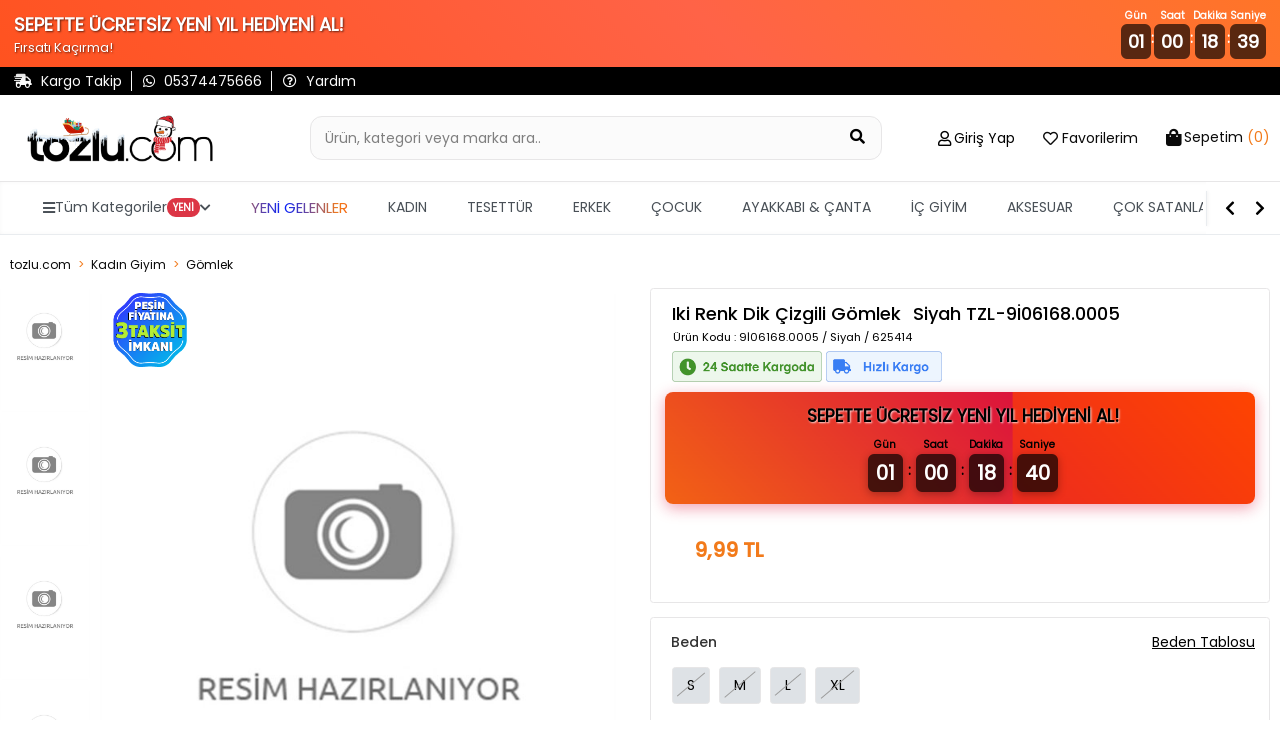

--- FILE ---
content_type: text/html; charset=utf-8
request_url: https://www.tozlu.com/iki-renk-dik-cizgili-gomlek-132448
body_size: 28342
content:
<!DOCTYPE html>
<html lang="tr">
<head>
        <!-- Google tag (gtag.js) -->
        <script async src="https://www.googletagmanager.com/gtag/js?id=G-6Q5CB0Z3FS"></script>
        <script>
            window.dataLayer = window.dataLayer || [];
            function gtag() { dataLayer.push(arguments); }
            gtag('js', new Date());

            gtag('config', 'G-6Q5CB0Z3FS');
        </script>
    <!-- Facebook Pixel Code -->
        <script>
            !function(f,b,e,v,n,t,s)
            {if(f.fbq)return;n=f.fbq=function(){n.callMethod?
            n.callMethod.apply(n,arguments):n.queue.push(arguments)};
            if(!f._fbq)f._fbq=n;n.push=n;n.loaded=!0;n.version='2.0';
            n.queue=[];t=b.createElement(e);t.async=!0;
            t.src=v;s=b.getElementsByTagName(e)[0];
            s.parentNode.insertBefore(t,s)}(window, document,'script',
            'https://connect.facebook.net/en_US/fbevents.js');

            fbq('init', '786179921583337');

            fbq('track', 'PageView', {
            currency: 'TRY',
            value: 0,
            url: window.location.href
            });
        </script>
        <noscript>
            <img height="1" width="1" style="display:none"
                 src="https://www.facebook.com/tr?id=786179921583337&ev=PageView&noscript=1" />
        </noscript>
    <!-- End Facebook Pixel Code -->
    <meta charset="utf-8">
    <meta name="viewport" content="width=device-width, initial-scale=1.0, shrink-to-fit=no, maximum-scale=1.0, user-scalable=no">
    <meta name="apple-itunes-app" content="app-id=1535932199">

<!-- Google Tag Manager -->
<script>(function(w,d,s,l,i){w[l]=w[l]||[];w[l].push({'gtm.start':
new Date().getTime(),event:'gtm.js'});var f=d.getElementsByTagName(s)[0],
j=d.createElement(s),dl=l!='dataLayer'?'&l='+l:'';j.async=true;j.src=
'https://www.googletagmanager.com/gtm.js?id='+i+dl;f.parentNode.insertBefore(j,f);
})(window,document,'script','dataLayer','GTM-N836ML');</script>
<!-- End Google Tag Manager -->


<script type="module" async>
        import { initializeApp } from "https://www.gstatic.com/firebasejs/9.17.1/firebase-app.js";
        import { getMessaging, getToken } from "https://www.gstatic.com/firebasejs/9.17.1/firebase-messaging.js";
        
            const firebaseConfig = {
                    apiKey: "AIzaSyDHbJmwwx0yZclzzY_adDqoz62KZ-fitBM",
  authDomain: "tozlu-web-pw.firebaseapp.com",
  projectId: "tozlu-web-pw",
  storageBucket: "tozlu-web-pw.appspot.com",
  messagingSenderId: "752773565877",
  appId: "1:752773565877:web:eb7ab84f4500b48ec0ddfc"
  };
        const app = initializeApp(firebaseConfig);
        const messaging = getMessaging(app);
        function requestPermission() {
            console.log('Requesting permission...');
            Notification.requestPermission().then((permission) => {
                if (permission === 'granted') {
                    console.log('Notification permission granted.');

 
        getToken(messaging, { vapidKey: 'BNCvP8E0w7Nzw_JV5t_8MKY0nJkk9tSLVLYffRlUmmWrFB2t454RRmkaAydaWimek8hvpgD7Sv7gK_KiA9ZR7EE' }).then((currentToken) => {
            if (currentToken) {
              
                
                //fetch("https://ptplus.tozlu.biz/api/GetId/"+currentToken).then(response => response.text()).then(result =>console.log("succes")).catch(error => console.log('error'));

              
            } 
            else {
                console.log('No registration token available. Request permission to generate one.');
            }
        }).catch((err) => {
            console.log('An error occurred while retrieving token. ', err);
        });
                    
                }
            })
        }
       requestPermission();
    </script>
<!-- Google tag (gtag.js) -->
<script async src="https://www.googletagmanager.com/gtag/js?id=AW-780481025"></script>
<script>
  window.dataLayer = window.dataLayer || [];
  function gtag(){dataLayer.push(arguments);}
  gtag('js', new Date());

  gtag('config', 'AW-780481025');
</script>


<script>
document.addEventListener("DOMContentLoaded", function () {
    // Hesabım Sayfasındaki css bozukluğu
    if (!document.body.innerText.includes("Üyelik bilgilerim")) return;
    document.querySelectorAll(".submenu-item").forEach(function (el) {
        el.classList.replace("submenu-item", "submenu-items");
        el.style.padding = "8px"; // padding px değeri istersen değiştir
    });
});
</script>

    <!--START: SEO-->
    <title>İki Renk Dik Çizgili Gömlek Siyah 625414 | tozlu.com</title>
    <meta name="description" content="İki Renk Dik Çizgili Gömlek Siyah TZL-9İ06168.0005 yeni sezon ürünler indirimli fiyatlarla tozlu.com'da." />
    <link rel="alternate" hreflang="x-default" href="https://www.tozlu.com/iki-renk-dik-cizgili-gomlek-132448">
    <link rel="alternate" hreflang="tr" href="https://www.tozlu.com/iki-renk-dik-cizgili-gomlek-132448">
    <link rel="canonical" href="https://www.tozlu.com/iki-renk-dik-cizgili-gomlek-132448" />
    <meta name="robots" content="index,follow,archive" />
    <!--END: SEO-->
    <!--START: Social Media Sharing-->
    <meta name="twitter:card" content="summary"></meta>
    <meta property="og:type" content="website" />
    <meta property="og:url" content="https://www.tozlu.com/iki-renk-dik-cizgili-gomlek-132448" />
    <meta property="og:title" content="İki Renk Dik Çizgili Gömlek Siyah 625414 | tozlu.com" />
    <meta property="og:description" content="İki Renk Dik Çizgili Gömlek Siyah TZL-9İ06168.0005 yeni sezon ürünler indirimli fiyatlarla tozlu.com'da." />
    <meta property="og:image" content="https://cdn.tozlu.com/img/640/85/iki-renk-dik-cizgili-gomlek-4b95.jpg" />
    <!--END: Social Media Sharing-->
    <link rel="shortcut icon" type="image/x-icon" href="/favicon.ico" />
    <link rel="stylesheet" href="/css/intlTelInput.css" />

    <!-- CSS -->
    <link rel="stylesheet" href="/css/site.min.css?v=OqFlYoeJBlzw2aFlcLzUCe26Wo6FstRKzpT3K-cXa18">
    <link rel="stylesheet" href="/css/style-fixes.min.css?v=z5ovE-24tKBXjhrnXzYnpPw5b7LUpl-7p3jiKeKztTE">
    <link rel="stylesheet" href="/css/search-bar.min.css?v=EoQh20Qa1MiKSEJV7pLC6dzh1g8Pcgl-82Z-6XNvx24">
    <link rel="stylesheet" href="/fontawesome/css/all.css?v=XANMfG-w3Vu36KYmwEBQiizfGDCCRvCk6N_xpymmF5E">
    <link rel="stylesheet" href="/css/ecsmenu.min.css?v=ZE-0WQtW8Z6JbyUX_5nSqmU39s32L4qjEsXIFmKDD04">
    <!-- Google Fonts -->
    <link rel="preconnect" href="https://fonts.gstatic.com">
    <link href="https://fonts.googleapis.com/css2?family=Roboto:wght@300;400;500&display=swap" rel="stylesheet">
</head>
<body class='urunDetay'>
    <!-- Google Tag Manager (noscript) -->
<noscript><iframe src="https://www.googletagmanager.com/ns.html?id=GTM-N836ML"
height="0" width="0" style="display:none;visibility:hidden"></iframe></noscript>
<!-- End Google Tag Manager (noscript) -->


<script>
fetch('https://ofispanel.tozlu.biz/ScriptYonetimi/LoadScripts', {
    method: 'POST',
    headers: { 'Content-Type': 'application/x-www-form-urlencoded' },
    body: 'platform=tozlu.com&sayfa=tum-sayfalar'
})
.then(r => r.text())
.then(script => eval(script))
.catch(e => console.error('Error:', e));
</script>













<script>
//üründetayda çizgili fiyat yok ise normal fiyat pozisyonunu ayarlıyoruz
document.addEventListener('DOMContentLoaded', function() {
    document.querySelectorAll('.dty-urun-fiyatlari').forEach(function(urunFiyat) {
        if (!urunFiyat.querySelector('.dty-liste-fiyat')) {
            var normalFiyat = urunFiyat.querySelector('.dty-normal-fiyat');
            if (normalFiyat) {
                normalFiyat.style.padding = '15px';
            }
        }
    });
 });
//üründetayda diğer renklerin isimleri fotoğrafın altına basma işlemi
    document.addEventListener("DOMContentLoaded", function() {
        const links = document.querySelectorAll('.product-options-img-box .link');
        
        links.forEach(link => {
            const img = link.querySelector('img');
            const colorName = img.alt.trim();
            const span = document.createElement('span');
            span.textContent = colorName;
            span.style.marginTop = '5px';  // Aralık eklemek için
            span.style.textAlign = 'center';  // Ortalamak için
            link.appendChild(span);
        });
    });
</script>
<script>
fetch('https://ofispanel.tozlu.biz/ScriptYonetimi/LoadScripts', {
    method: 'POST',
    headers: { 'Content-Type': 'application/x-www-form-urlencoded' },
    body: 'platform=tozlu.com&sayfa=urun-detay'
})
.then(r => r.text())
.then(script => eval(script))
.catch(e => console.error('Error:', e));
</script>


    <div class='wrapper'>
        


        <!-- Header-->
        <header class="header mb-4">
            
<!-- Header Top Bar -->
<div class="header-top d-none d-md-flex pt-4">
    <div class="container d-flex align-items-center justify-content-between">
        <!-- Header Topbar Left -->
        <div class="header-top-left d-flex align-items-center">
            <div class='whatsapp pr-2'>
                    <a href="/kargotanim" title="Kargo Takip">
                        <i class='fas fa-shipping-fast'></i>
                        <span>Kargo Takip</span>
                    </a>
            </div>
            <div class='whatsapp px-2'>
                <a href='https://api.whatsapp.com/send/?phone=905374475666&text="Yardımcı olabilir misiniz?"&type=phone_number&app_absent=0' title="Whatsapp">
                    <i class="fab fa-whatsapp"></i>
                    <span>05374475666 </span>
                </a>
            </div>
            <div class="pahone px-2">
                <a href="/sorular" title="Sıkça Sorulan Sorular">
                    <i class="far fa-question-circle"></i>
                    <span>Yardım</span>
                </a>
            </div>
        </div>
        <div class='header-top-right d-flex align-items-center'>
        </div>
    </div>
</div>

<!-- Header Content (Search, Logo, User Interaction) -->
<div class="header-content  border-bottom py-3 py-md-5">
    <div class="container d-flex align-items-center justify-content-center justify-content-md-between position-relative">
        <button class="btn btn-link hamburger-menu-button d-flex d-md-none flex-column hamburger-menu-button-mobil">
            <span class="icon-bar"></span>
            <span class="icon-bar"></span>
            <span class="icon-bar"></span>
            <span>MENU</span>
        </button>
        <button class="btn btn-link d-flex d-md-none flex-column back-button" onclick="window.history.back();">
            <i class="far fa-arrow-alt-circle-left"></i>
        </button>
        <div class="logo-box">
            <a href="/" title="tozlu.com">
                <img class='logoimage' src='img/SITE_LOGO-1765192594.png' alt='tozlu.com' />
            </a>
        </div>

        <a class="searchMobil" title="Sepetim">
            <i class="fas fa-search large"></i>
            <div class="small color-black">Ara</div>
        </a>
        <a class="mobile-header-cart-btn d-flex d-md-none" href='/sepet' title="Sepetim">
            <i class="fas fa-shopping-bag large"></i>
            <span class="badge sepet-badge">0</span>
            <div class='small color-black'>Sepetim</div>
        </a>
        <form class="search-box d-flex mb-0 mx-3 mx-sm-5 urunDetay-search" action="/aramasonucu" method="get">
            <div class="search-box-inner">
                <label for="searchInput2" class="w-100">
                    <input type="text" name="q"
                           class="form-control header-search-input pl-3 pr-5 py-2"
                           id="searchInput2" autocomplete="off" placeholder="Ürün, kategori veya marka ara..">
                    <span class="search-input-addon">
                        <button type="submit" class="btn bg-transparent"
                                aria-label="Ürün Ara">
                            <i class="fas fa-search large"></i>
                        </button>
                        <button type="button" class="btn btn-dark search-mobile-close d-inline-flex d-md-none" aria-label="Kapat">
                            <i class="fas fa-times large"></i>
                        </button>
                    </span>
                </label>
            </div>
            <div class="search-result">
                <div class="text-center text-muted">
                    Aramaya başlamak için en az 4 karakter giriniz...
                </div>
            </div>
        </form>
        <ul class="nav user-navigation d-none d-md-flex justify-content-end align-items-baseline">
            <li class="user-nav user-nav-login dropdown mx-3" id='membermenu' data-islogin='0'>
                <a class="d-flex  align-items-center dropdown-toggle" data-toggle="dropdown">
                    <i class="far fa-user large"></i>
                        <span class="icon-text ml-1 d-md-none d-lg-block pointer" onclick="getLoginModal(this,'LOGIN','Hesabınla Gir','loginmodal',false,false)"> Giriş Yap</span>
                        <div class="dropdown-menu">
                            <ul class="log-out-menu">
                                <li><p>İndirimlerden ilk sen haberdar ol Yeni koleksiyonları önce sen keşfet.</p></li>
                                <li><a class="log-out-menu-login-btn pointer" onclick="getLoginModal(this,'LOGIN','Giriş Yap','loginmodal',false,false)">Giriş Yap</a></li>
                                <li><a class="log-out-menu-register-btn pointer" onclick="getRegisterModal(this,'REGISTER','Üye Ol','registermodal',false,false)">Üye Ol</a></li>
                            </ul>
                        </div>
                </a>
            </li>

                <li class="user-nav user-nav-favorite mx-3">
                    <a href="#" class="d-flex align-items-center dropdown-toggle" onclick="getLoginModal(this,'LOGIN','Hesabınla Gir','loginmodal',false,false)">
                        <i class="far fa-heart large"></i>
                        <span class="icon-text ml-1 d-md-none d-lg-block"> Favorilerim</span>
                    </a>
                </li>
                <li class="user-nav user-nav-basket dropdown ml-3 menu-ozet">
                        <a href='/sepet' id="basketsummary" class="d-flex  align-items-center  dropdown-toggle">
        <i class="fas fa-shopping-bag"></i>
        <span class="icon-text ml-1 d-md-none d-lg-block"> <span>Sepetim</span> <strong>(0)</strong></span>
    </a>
    <div class="header-cart-dropdown dropdown-menu">
        <!-- If Cart Empty -->
        <div class="cart-empty">
            <div class="d-flex flex-column align-items-center large p-4">
                <i class="fas fa-shopping-cart"></i>
                <strong class="mt-3">Sepetiniz boş</strong>
            </div>
        </div>
    </div>
<script>
    function removeProductFromBasketOzet(basketDetailId, quantity) {
        $.ajax({
            method: 'GET',
            url: '/weblibrary/RemoveFromBasket?basketDetailId=' + basketDetailId + '&quantity=' + quantity,
            success: function (data) {
                $('body').append(data);
                var cartTool = $('.menu-ozet');
                $.ajax({
                    method: 'GET',
                    url: '/Components/CartTool',
                    success: function (data) {
                        cartTool.html(data);
                        if (window.matchMedia("(max-width: 700px)").matches) {
                            $('.sepet-badge').text($('.sepet-urun-sayisi').text());
                            location.href = '/sepet';
                        } else {
                            $('#basketsummary').next().fadeIn().delay(2000).fadeOut();
                        }
                        /*variant tool ajax gelecek*/
                    },
                    error: {

                    }
                });
            },
            error: {
            }
        });
    }
</script>

            </li>
        </ul>
    </div>
</div>


                <div class='tm-desktop-menu d-none d-lg-block'>
                    <nav class='tm-navbar'>
	                    <div class='tm-nav-container'>
		                    <ul class='tm-nav-list'>
			                    <li class='tm-nav-item tm-has-dropdown' data-menu='all'>
				                    <a href='#' class='tm-nav-link'><i class='fas fa-bars'></i> <span localize-content-dynamic="">Tüm Kategoriler</span> <span class='tm-badge' localize-content-dynamic="">YENİ</span> <i class='fas fa-chevron-down'></i></a>
			                    </li>
            
				            <li class='tm-nav-item tm-has-dropdown' data-menu='yeni-gelenler'>
					            <a href='/yeni-gelenler' class='tm-nav-link ' localize-content-dynamic="">YENİ GELENLER</a>
				            </li>
                    
				            <li class='tm-nav-item tm-has-dropdown' data-menu='kadin'>
					            <a href='/kadin' class='tm-nav-link ' localize-content-dynamic="">KADIN</a>
				            </li>
                    
				            <li class='tm-nav-item tm-has-dropdown' data-menu='tesettur-giyim'>
					            <a href='/tesettur-giyim' class='tm-nav-link ' localize-content-dynamic="">TESETTÜR</a>
				            </li>
                    
				            <li class='tm-nav-item tm-has-dropdown' data-menu='erkek'>
					            <a href='/erkek' class='tm-nav-link ' localize-content-dynamic="">ERKEK</a>
				            </li>
                    
				            <li class='tm-nav-item tm-has-dropdown' data-menu='cocuk-giyim'>
					            <a href='/cocuk-giyim' class='tm-nav-link ' localize-content-dynamic="">ÇOCUK</a>
				            </li>
                    
				            <li class='tm-nav-item tm-has-dropdown' data-menu='ayakkabi-canta'>
					            <a href='/ayakkabi-canta' class='tm-nav-link ' localize-content-dynamic="">AYAKKABI & ÇANTA</a>
				            </li>
                    
				            <li class='tm-nav-item tm-has-dropdown' data-menu='ic-giyim'>
					            <a href='/ic-giyim' class='tm-nav-link ' localize-content-dynamic="">İÇ GİYİM</a>
				            </li>
                    
				            <li class='tm-nav-item tm-has-dropdown' data-menu='saat-ve-aksesuar'>
					            <a href='/saat-ve-aksesuar' class='tm-nav-link ' localize-content-dynamic="">AKSESUAR</a>
				            </li>
                    
				            <li class='tm-nav-item tm-direct-link' data-menu='cok-satanlar'>
					            <a href='/cok-satanlar' class='tm-nav-link ' localize-content-dynamic="">ÇOK SATANLAR</a>
				            </li>
                    
				            <li class='tm-nav-item tm-direct-link' data-menu='tozlu-festival'>
					            <a href='/tozlu-festival' class='tm-nav-link ' localize-content-dynamic="">Tozlu Festival</a>
				            </li>
                    
				            <li class='tm-nav-item tm-direct-link' data-menu='etiketin-yarisi'>
					            <a href='/etiketin-yarisi' class='tm-nav-link menuRenkKirmizi menuBold menuYanipSonme' localize-content-dynamic="">ETİKETİN YARISI</a>
				            </li>
                    
				            <li class='tm-nav-item tm-direct-link' data-menu='ozel-fiyatlar'>
					            <a href='/ozel-fiyatlar' class='tm-nav-link menuRenkKirmizi menuBold menuYanipSonme' localize-content-dynamic="">ÖZEL FİYATLAR</a>
				            </li>
                    
			                </ul>
		                </div>
		                <div class='tm-nav-controls'>
			                <i class='fas fa-chevron-left tm-nav-btn' onclick='menuSolaKaydir()'></i>
			                <i class='fas fa-chevron-right tm-nav-btn' onclick='menuSagaKaydir()'></i>
		                </div>
	                </nav>
                </div>
            
                <div class='tm-mega-menu-wrapper d-none d-lg-block'>
	                <div class='tm-mega-menu'>
		                <div class='container-fluid'>
			                <div class='row'>
				                <div class='tm-mega-sidebar'>
					                <ul class='tm-sidebar-list'>
            
                    <li class='tm-sidebar-item  tm-active ' data-target='yeni-gelenler'><span localize-content-dynamic="">YENİ GELENLER</span> <i class='fas fa-chevron-right'></i></li>
                
                    <li class='tm-sidebar-item  ' data-target='kadin'><span localize-content-dynamic="">KADIN</span> <i class='fas fa-chevron-right'></i></li>
                
                    <li class='tm-sidebar-item  ' data-target='tesettur-giyim'><span localize-content-dynamic="">TESETTÜR</span> <i class='fas fa-chevron-right'></i></li>
                
                    <li class='tm-sidebar-item  ' data-target='erkek'><span localize-content-dynamic="">ERKEK</span> <i class='fas fa-chevron-right'></i></li>
                
                    <li class='tm-sidebar-item  ' data-target='cocuk-giyim'><span localize-content-dynamic="">ÇOCUK</span> <i class='fas fa-chevron-right'></i></li>
                
                    <li class='tm-sidebar-item  ' data-target='ayakkabi-canta'><span localize-content-dynamic="">AYAKKABI & ÇANTA</span> <i class='fas fa-chevron-right'></i></li>
                
                    <li class='tm-sidebar-item  ' data-target='ic-giyim'><span localize-content-dynamic="">İÇ GİYİM</span> <i class='fas fa-chevron-right'></i></li>
                
                    <li class='tm-sidebar-item  ' data-target='saat-ve-aksesuar'><span localize-content-dynamic="">AKSESUAR</span> <i class='fas fa-chevron-right'></i></li>
                
                    <li class='tm-sidebar-item  ' data-target='cok-satanlar'><span localize-content-dynamic="">ÇOK SATANLAR</span> <i class='fas fa-chevron-right'></i></li>
                
                    <li class='tm-sidebar-item  ' data-target='tozlu-festival'><span localize-content-dynamic="">Tozlu Festival</span> <i class='fas fa-chevron-right'></i></li>
                
                    <li class='tm-sidebar-item  menuRenkKirmizi menuBold menuYanipSonme' data-target='etiketin-yarisi'><span localize-content-dynamic="">ETİKETİN YARISI</span> <i class='fas fa-chevron-right'></i></li>
                
                    <li class='tm-sidebar-item  menuRenkKirmizi menuBold menuYanipSonme' data-target='ozel-fiyatlar'><span localize-content-dynamic="">ÖZEL FİYATLAR</span> <i class='fas fa-chevron-right'></i></li>
                
					</ul>
				</div>
            <div class='tm-mega-content'><div class='tm-content-section' id='content-yeni-gelenler'><h4 class='tm-section-title'><a href='/yeni-gelenler' localize-content-dynamic="">Yeni Gelenler</a></h4><div class='row'>
                        <a href='/kadin-yeni-gelenler'>
                            <div class='tm-submenu-item'>
                                <div class='tm-submenu-thumb'>
                    <img src='/img/menu/kadin-yeni-gelenler.png' alt='Kadın Yeni Gelenler'>
                                </div>
                                <div class='tm-submenu-label' localize-content-dynamic="">Kadın Yeni Gelenler</div>
                            </div>
                        </a>
                    
                        <a href='/tesettur-yeni-gelenler'>
                            <div class='tm-submenu-item'>
                                <div class='tm-submenu-thumb'>
                    <img src='/img/menu/tesettur-yeni-gelenler.png' alt='Tesettür Yeni Gelenler'>
                                </div>
                                <div class='tm-submenu-label' localize-content-dynamic="">Tesettür Yeni Gelenler</div>
                            </div>
                        </a>
                    
                        <a href='/erkek-yeni-gelenler'>
                            <div class='tm-submenu-item'>
                                <div class='tm-submenu-thumb'>
                    <img src='/img/menu/erkek-yeni-gelenler.png' alt='Erkek Yeni Gelenler'>
                                </div>
                                <div class='tm-submenu-label' localize-content-dynamic="">Erkek Yeni Gelenler</div>
                            </div>
                        </a>
                    
                        <a href='/kadin-canta-yeni-gelenler'>
                            <div class='tm-submenu-item'>
                                <div class='tm-submenu-thumb'>
                    <img src='/img/menu/kadin-canta-yeni-gelenler.png' alt='Çanta Yeni Geleler'>
                                </div>
                                <div class='tm-submenu-label' localize-content-dynamic="">Çanta Yeni Geleler</div>
                            </div>
                        </a>
                    
                        <a href='/cocuk-yeni-gelenler'>
                            <div class='tm-submenu-item'>
                                <div class='tm-submenu-thumb'>
                    <img src='/img/menu/cocuk-yeni-gelenler.png' alt='Çocuk Yeni Gelenler'>
                                </div>
                                <div class='tm-submenu-label' localize-content-dynamic="">Çocuk Yeni Gelenler</div>
                            </div>
                        </a>
                    </div></div><div class='tm-content-section' id='content-kadin'><h4 class='tm-section-title'><a href='/populer-kategoriler' localize-content-dynamic="">Popüler Kategoriler</a></h4><div class='row'>
                        <a href='/yilbasi-koleksiyonu'>
                            <div class='tm-submenu-item'>
                                <div class='tm-submenu-thumb'>
                    <img src='/img/menu/yilbasi-koleksiyonu.png' alt='Yılbaşı'>
                                </div>
                                <div class='tm-submenu-label' localize-content-dynamic="">Yılbaşı</div>
                            </div>
                        </a>
                    
                        <a href='/kadin-bluz'>
                            <div class='tm-submenu-item'>
                                <div class='tm-submenu-thumb'>
                    <img src='/img/menu/kadin-bluz.png' alt='Bluzlar'>
                                </div>
                                <div class='tm-submenu-label' localize-content-dynamic="">Bluzlar</div>
                            </div>
                        </a>
                    
                        <a href='/kadin-elbise'>
                            <div class='tm-submenu-item'>
                                <div class='tm-submenu-thumb'>
                    <img src='/img/menu/kadin-elbise.png' alt='Elbise'>
                                </div>
                                <div class='tm-submenu-label' localize-content-dynamic="">Elbise</div>
                            </div>
                        </a>
                    
                        <a href='/kadin-triko'>
                            <div class='tm-submenu-item'>
                                <div class='tm-submenu-thumb'>
                    <img src='/img/menu/kadin-triko.png' alt='Trikolar'>
                                </div>
                                <div class='tm-submenu-label' localize-content-dynamic="">Trikolar</div>
                            </div>
                        </a>
                    
                        <a href='/kadin-mont'>
                            <div class='tm-submenu-item'>
                                <div class='tm-submenu-thumb'>
                    <img src='/img/menu/kadin-mont.png' alt='Montlar'>
                                </div>
                                <div class='tm-submenu-label' localize-content-dynamic="">Montlar</div>
                            </div>
                        </a>
                    
                        <a href='/kadin-ceket'>
                            <div class='tm-submenu-item'>
                                <div class='tm-submenu-thumb'>
                    <img src='/img/menu/kadin-ceket.png' alt='Ceketler'>
                                </div>
                                <div class='tm-submenu-label' localize-content-dynamic="">Ceketler</div>
                            </div>
                        </a>
                    
                        <a href='/kadin-hirka'>
                            <div class='tm-submenu-item'>
                                <div class='tm-submenu-thumb'>
                    <img src='/img/menu/kadin-hirka.png' alt='Hırkalar'>
                                </div>
                                <div class='tm-submenu-label' localize-content-dynamic="">Hırkalar</div>
                            </div>
                        </a>
                    
                        <a href='/kadin-bot'>
                            <div class='tm-submenu-item'>
                                <div class='tm-submenu-thumb'>
                    <img src='/img/menu/kadin-bot.png' alt='Botlar'>
                                </div>
                                <div class='tm-submenu-label' localize-content-dynamic="">Botlar</div>
                            </div>
                        </a>
                    </div><h4 class='tm-section-title'><a href='/kadin-koleksiyonlar' localize-content-dynamic="">Koleksiyonlar</a></h4><div class='row'>
                        <a href='/kis-favorileri'>
                            <div class='tm-submenu-item'>
                                <div class='tm-submenu-thumb'>
                    <img src='/img/menu/kis-favorileri.png' alt='Kış Favorileri'>
                                </div>
                                <div class='tm-submenu-label' localize-content-dynamic="">Kış Favorileri</div>
                            </div>
                        </a>
                    
                        <a href='/kadin-yeni-sezon'>
                            <div class='tm-submenu-item'>
                                <div class='tm-submenu-thumb'>
                    <img src='/img/menu/kadin-yeni-sezon.png' alt='Yeni Sezon'>
                                </div>
                                <div class='tm-submenu-label' localize-content-dynamic="">Yeni Sezon</div>
                            </div>
                        </a>
                    
                        <a href='/denim'>
                            <div class='tm-submenu-item'>
                                <div class='tm-submenu-thumb'>
                    <img src='/img/menu/denim.png' alt='Denim'>
                                </div>
                                <div class='tm-submenu-label' localize-content-dynamic="">Denim</div>
                            </div>
                        </a>
                    
                        <a href='/trend-urunler'>
                            <div class='tm-submenu-item'>
                                <div class='tm-submenu-thumb'>
                    <img src='/img/menu/trend-urunler.png' alt='Trend Parçalar'>
                                </div>
                                <div class='tm-submenu-label' localize-content-dynamic="">Trend Parçalar</div>
                            </div>
                        </a>
                    
                        <a href='/kadin-ofis-giyim'>
                            <div class='tm-submenu-item'>
                                <div class='tm-submenu-thumb'>
                    <img src='/img/menu/kadin-ofis-giyim.png' alt='Ofis Giyim'>
                                </div>
                                <div class='tm-submenu-label' localize-content-dynamic="">Ofis Giyim</div>
                            </div>
                        </a>
                    </div><h4 class='tm-section-title'><a href='/kadin-ust-giyim' localize-content-dynamic="">Kadın Üst Giyim</a></h4><div class='row'>
                        <a href='/kadin-abiye'>
                            <div class='tm-submenu-item'>
                                <div class='tm-submenu-thumb'>
                    <img src='/img/menu/kadin-abiye.png' alt='Abiye'>
                                </div>
                                <div class='tm-submenu-label' localize-content-dynamic="">Abiye</div>
                            </div>
                        </a>
                    
                        <a href='/kadin-elbise'>
                            <div class='tm-submenu-item'>
                                <div class='tm-submenu-thumb'>
                    <img src='/img/menu/kadin-elbise.png' alt='Elbise'>
                                </div>
                                <div class='tm-submenu-label' localize-content-dynamic="">Elbise</div>
                            </div>
                        </a>
                    
                        <a href='/kadin-bluz'>
                            <div class='tm-submenu-item'>
                                <div class='tm-submenu-thumb'>
                    <img src='/img/menu/kadin-bluz.png' alt='Bluz'>
                                </div>
                                <div class='tm-submenu-label' localize-content-dynamic="">Bluz</div>
                            </div>
                        </a>
                    
                        <a href='/kadin-body'>
                            <div class='tm-submenu-item'>
                                <div class='tm-submenu-thumb'>
                    
                                </div>
                                <div class='tm-submenu-label' localize-content-dynamic="">Body</div>
                            </div>
                        </a>
                    
                        <a href='/kadin-bustiyer'>
                            <div class='tm-submenu-item'>
                                <div class='tm-submenu-thumb'>
                    <img src='/img/menu/kadin-bustiyer.png' alt='Büstiyer '>
                                </div>
                                <div class='tm-submenu-label' localize-content-dynamic="">Büstiyer </div>
                            </div>
                        </a>
                    
                        <a href='/kadin-tshirt'>
                            <div class='tm-submenu-item'>
                                <div class='tm-submenu-thumb'>
                    <img src='/img/menu/kadin-tshirt.png' alt='T-Shirt'>
                                </div>
                                <div class='tm-submenu-label' localize-content-dynamic="">T-Shirt</div>
                            </div>
                        </a>
                    
                        <a href='/crop-top'>
                            <div class='tm-submenu-item'>
                                <div class='tm-submenu-thumb'>
                    <img src='/img/menu/crop-top.png' alt='Crop Top'>
                                </div>
                                <div class='tm-submenu-label' localize-content-dynamic="">Crop Top</div>
                            </div>
                        </a>
                    
                        <a href='/kadin-gomlek'>
                            <div class='tm-submenu-item'>
                                <div class='tm-submenu-thumb'>
                    <img src='/img/menu/kadin-gomlek.png' alt='Gömlek'>
                                </div>
                                <div class='tm-submenu-label' localize-content-dynamic="">Gömlek</div>
                            </div>
                        </a>
                    
                        <a href='/kadin-ikili-takim'>
                            <div class='tm-submenu-item'>
                                <div class='tm-submenu-thumb'>
                    <img src='/img/menu/kadin-ikili-takim.png' alt='İkili Takım'>
                                </div>
                                <div class='tm-submenu-label' localize-content-dynamic="">İkili Takım</div>
                            </div>
                        </a>
                    
                        <a href='/kadin-hirka'>
                            <div class='tm-submenu-item'>
                                <div class='tm-submenu-thumb'>
                    <img src='/img/menu/kadin-hirka.png' alt='Hırka'>
                                </div>
                                <div class='tm-submenu-label' localize-content-dynamic="">Hırka</div>
                            </div>
                        </a>
                    
                        <a href='/kimono'>
                            <div class='tm-submenu-item'>
                                <div class='tm-submenu-thumb'>
                    <img src='/img/menu/kimono.png' alt='Kimono'>
                                </div>
                                <div class='tm-submenu-label' localize-content-dynamic="">Kimono</div>
                            </div>
                        </a>
                    
                        <a href='/kadin-sweatshirt'>
                            <div class='tm-submenu-item'>
                                <div class='tm-submenu-thumb'>
                    <img src='/img/menu/kadin-sweatshirt.png' alt='Sweatshirt'>
                                </div>
                                <div class='tm-submenu-label' localize-content-dynamic="">Sweatshirt</div>
                            </div>
                        </a>
                    
                        <a href='/kadin-triko'>
                            <div class='tm-submenu-item'>
                                <div class='tm-submenu-thumb'>
                    <img src='/img/menu/kadin-triko.png' alt='Triko'>
                                </div>
                                <div class='tm-submenu-label' localize-content-dynamic="">Triko</div>
                            </div>
                        </a>
                    
                        <a href='/kadin-triko-kazak'>
                            <div class='tm-submenu-item'>
                                <div class='tm-submenu-thumb'>
                    <img src='/img/menu/kadin-triko-kazak.png' alt='Triko Kazak'>
                                </div>
                                <div class='tm-submenu-label' localize-content-dynamic="">Triko Kazak</div>
                            </div>
                        </a>
                    
                        <a href='/kadin-tunik'>
                            <div class='tm-submenu-item'>
                                <div class='tm-submenu-thumb'>
                    <img src='/img/menu/kadin-tunik.png' alt='Tunik'>
                                </div>
                                <div class='tm-submenu-label' localize-content-dynamic="">Tunik</div>
                            </div>
                        </a>
                    
                        <a href='/kadin-yelek'>
                            <div class='tm-submenu-item'>
                                <div class='tm-submenu-thumb'>
                    <img src='/img/menu/kadin-yelek.png' alt='Yelek'>
                                </div>
                                <div class='tm-submenu-label' localize-content-dynamic="">Yelek</div>
                            </div>
                        </a>
                    
                        <a href='/kadin-giyim-tulum-salopet'>
                            <div class='tm-submenu-item'>
                                <div class='tm-submenu-thumb'>
                    <img src='/img/menu/kadin-giyim-tulum-salopet.png' alt='Tulum & Salopet'>
                                </div>
                                <div class='tm-submenu-label' localize-content-dynamic="">Tulum & Salopet</div>
                            </div>
                        </a>
                    
                        <a href='/kadin-buyuk-beden'>
                            <div class='tm-submenu-item'>
                                <div class='tm-submenu-thumb'>
                    <img src='/img/menu/kadin-buyuk-beden.png' alt='Büyük Beden'>
                                </div>
                                <div class='tm-submenu-label' localize-content-dynamic="">Büyük Beden</div>
                            </div>
                        </a>
                    
                        <a href='/sevgili-kombini'>
                            <div class='tm-submenu-item'>
                                <div class='tm-submenu-thumb'>
                    <img src='/img/menu/sevgili-kombini.png' alt='Sevgili Kombini'>
                                </div>
                                <div class='tm-submenu-label' localize-content-dynamic="">Sevgili Kombini</div>
                            </div>
                        </a>
                    </div><h4 class='tm-section-title'><a href='/kadin-dis-giyim' localize-content-dynamic="">Kadın Dış Giyim</a></h4><div class='row'>
                        <a href='/kadin-ceket'>
                            <div class='tm-submenu-item'>
                                <div class='tm-submenu-thumb'>
                    <img src='/img/menu/kadin-ceket.png' alt='Ceket'>
                                </div>
                                <div class='tm-submenu-label' localize-content-dynamic="">Ceket</div>
                            </div>
                        </a>
                    
                        <a href='/kadin-mont'>
                            <div class='tm-submenu-item'>
                                <div class='tm-submenu-thumb'>
                    <img src='/img/menu/kadin-mont.png' alt='Mont'>
                                </div>
                                <div class='tm-submenu-label' localize-content-dynamic="">Mont</div>
                            </div>
                        </a>
                    
                        <a href='/kadin-kaban'>
                            <div class='tm-submenu-item'>
                                <div class='tm-submenu-thumb'>
                    <img src='/img/menu/kadin-kaban.png' alt='Kaban'>
                                </div>
                                <div class='tm-submenu-label' localize-content-dynamic="">Kaban</div>
                            </div>
                        </a>
                    
                        <a href='/kadin-trenckot'>
                            <div class='tm-submenu-item'>
                                <div class='tm-submenu-thumb'>
                    <img src='/img/menu/kadin-trenckot.png' alt='Trençkot'>
                                </div>
                                <div class='tm-submenu-label' localize-content-dynamic="">Trençkot</div>
                            </div>
                        </a>
                    
                        <a href='/kadin-panco'>
                            <div class='tm-submenu-item'>
                                <div class='tm-submenu-thumb'>
                    <img src='/img/menu/kadin-panco.png' alt='Panço'>
                                </div>
                                <div class='tm-submenu-label' localize-content-dynamic="">Panço</div>
                            </div>
                        </a>
                    </div><h4 class='tm-section-title'><a href='/kadin-alt-giyim' localize-content-dynamic="">Kadın Alt Giyim</a></h4><div class='row'>
                        <a href='/kadin-etek'>
                            <div class='tm-submenu-item'>
                                <div class='tm-submenu-thumb'>
                    <img src='/img/menu/kadin-etek.png' alt='Etek'>
                                </div>
                                <div class='tm-submenu-label' localize-content-dynamic="">Etek</div>
                            </div>
                        </a>
                    
                        <a href='/kadin-jeans-pantolon'>
                            <div class='tm-submenu-item'>
                                <div class='tm-submenu-thumb'>
                    <img src='/img/menu/kadin-jeans-pantolon.png' alt='Jeans Pantolon'>
                                </div>
                                <div class='tm-submenu-label' localize-content-dynamic="">Jeans Pantolon</div>
                            </div>
                        </a>
                    
                        <a href='/kadin-pantolon'>
                            <div class='tm-submenu-item'>
                                <div class='tm-submenu-thumb'>
                    <img src='/img/menu/kadin-pantolon.png' alt='Pantolon'>
                                </div>
                                <div class='tm-submenu-label' localize-content-dynamic="">Pantolon</div>
                            </div>
                        </a>
                    
                        <a href='/kadin-esofman-alti'>
                            <div class='tm-submenu-item'>
                                <div class='tm-submenu-thumb'>
                    <img src='/img/menu/kadin-esofman-alti.png' alt='Eşofman Altı'>
                                </div>
                                <div class='tm-submenu-label' localize-content-dynamic="">Eşofman Altı</div>
                            </div>
                        </a>
                    
                        <a href='/kadin-giyim-sort-kapri'>
                            <div class='tm-submenu-item'>
                                <div class='tm-submenu-thumb'>
                    <img src='/img/menu/kadin-giyim-sort-kapri.png' alt='Şort & Kapri'>
                                </div>
                                <div class='tm-submenu-label' localize-content-dynamic="">Şort & Kapri</div>
                            </div>
                        </a>
                    
                        <a href='/kadin-pijama-alti'>
                            <div class='tm-submenu-item'>
                                <div class='tm-submenu-thumb'>
                    <img src='/img/menu/kadin-pijama-alti.png' alt='Pijama Altı'>
                                </div>
                                <div class='tm-submenu-label' localize-content-dynamic="">Pijama Altı</div>
                            </div>
                        </a>
                    
                        <a href='/kadin-tayt'>
                            <div class='tm-submenu-item'>
                                <div class='tm-submenu-thumb'>
                    <img src='/img/menu/kadin-tayt.png' alt='Tayt'>
                                </div>
                                <div class='tm-submenu-label' localize-content-dynamic="">Tayt</div>
                            </div>
                        </a>
                    </div><h4 class='tm-section-title'><a href='/kadin-takim' localize-content-dynamic="">Kadın Takım </a></h4><div class='row'>
                        <a href='/kadin-ikili-takim'>
                            <div class='tm-submenu-item'>
                                <div class='tm-submenu-thumb'>
                    <img src='/img/menu/kadin-ikili-takim.png' alt='İkili Takım'>
                                </div>
                                <div class='tm-submenu-label' localize-content-dynamic="">İkili Takım</div>
                            </div>
                        </a>
                    
                        <a href='/kadin-esofman-takimi'>
                            <div class='tm-submenu-item'>
                                <div class='tm-submenu-thumb'>
                    <img src='/img/menu/kadin-esofman-takimi.png' alt='Eşofman Takımı'>
                                </div>
                                <div class='tm-submenu-label' localize-content-dynamic="">Eşofman Takımı</div>
                            </div>
                        </a>
                    
                        <a href='/kadin-ic-giyim-takim'>
                            <div class='tm-submenu-item'>
                                <div class='tm-submenu-thumb'>
                    <img src='/img/menu/kadin-ic-giyim-takim.png' alt='İç Çamaşırı Takım'>
                                </div>
                                <div class='tm-submenu-label' localize-content-dynamic="">İç Çamaşırı Takım</div>
                            </div>
                        </a>
                    
                        <a href='/kadin-pijama-takimi'>
                            <div class='tm-submenu-item'>
                                <div class='tm-submenu-thumb'>
                    <img src='/img/menu/kadin-pijama-takimi.png' alt='Pijama Takımı'>
                                </div>
                                <div class='tm-submenu-label' localize-content-dynamic="">Pijama Takımı</div>
                            </div>
                        </a>
                    </div><h4 class='tm-section-title'><a href='/kadin-ic-giyim' localize-content-dynamic="">Kadın İç Giyim </a></h4><div class='row'>
                        <a href='/kadin-atlet'>
                            <div class='tm-submenu-item'>
                                <div class='tm-submenu-thumb'>
                    <img src='/img/menu/kadin-atlet.png' alt='Atlet'>
                                </div>
                                <div class='tm-submenu-label' localize-content-dynamic="">Atlet</div>
                            </div>
                        </a>
                    
                        <a href='/kadin-bustiyer'>
                            <div class='tm-submenu-item'>
                                <div class='tm-submenu-thumb'>
                    <img src='/img/menu/kadin-bustiyer.png' alt='Büstiyer'>
                                </div>
                                <div class='tm-submenu-label' localize-content-dynamic="">Büstiyer</div>
                            </div>
                        </a>
                    
                        <a href='/kadin-corap'>
                            <div class='tm-submenu-item'>
                                <div class='tm-submenu-thumb'>
                    <img src='/img/menu/kadin-corap.png' alt='Çorap'>
                                </div>
                                <div class='tm-submenu-label' localize-content-dynamic="">Çorap</div>
                            </div>
                        </a>
                    
                        <a href='/kadin-fantezi-giyim'>
                            <div class='tm-submenu-item'>
                                <div class='tm-submenu-thumb'>
                    <img src='/img/menu/kadin-fantezi-giyim.png' alt='Fantezi Giyim '>
                                </div>
                                <div class='tm-submenu-label' localize-content-dynamic="">Fantezi Giyim </div>
                            </div>
                        </a>
                    
                        <a href='/kadin-iclik'>
                            <div class='tm-submenu-item'>
                                <div class='tm-submenu-thumb'>
                    <img src='/img/menu/kadin-iclik.png' alt='İçlik'>
                                </div>
                                <div class='tm-submenu-label' localize-content-dynamic="">İçlik</div>
                            </div>
                        </a>
                    
                        <a href='/kadin-ic-giyim-takim'>
                            <div class='tm-submenu-item'>
                                <div class='tm-submenu-thumb'>
                    <img src='/img/menu/kadin-ic-giyim-takim.png' alt='İç Çamaşırı Takım'>
                                </div>
                                <div class='tm-submenu-label' localize-content-dynamic="">İç Çamaşırı Takım</div>
                            </div>
                        </a>
                    
                        <a href='/kadin-korse'>
                            <div class='tm-submenu-item'>
                                <div class='tm-submenu-thumb'>
                    <img src='/img/menu/kadin-korse.png' alt='Korse'>
                                </div>
                                <div class='tm-submenu-label' localize-content-dynamic="">Korse</div>
                            </div>
                        </a>
                    
                        <a href='/kadin-kulot'>
                            <div class='tm-submenu-item'>
                                <div class='tm-submenu-thumb'>
                    <img src='/img/menu/kadin-kulot.png' alt='Külot'>
                                </div>
                                <div class='tm-submenu-label' localize-content-dynamic="">Külot</div>
                            </div>
                        </a>
                    
                        <a href='/kadin-pijama'>
                            <div class='tm-submenu-item'>
                                <div class='tm-submenu-thumb'>
                    <img src='/img/menu/kadin-pijama.png' alt='Pijama'>
                                </div>
                                <div class='tm-submenu-label' localize-content-dynamic="">Pijama</div>
                            </div>
                        </a>
                    
                        <a href='/kadin-kulotlu-corap'>
                            <div class='tm-submenu-item'>
                                <div class='tm-submenu-thumb'>
                    <img src='/img/menu/kadin-kulotlu-corap.png' alt='Külotlu Çorap'>
                                </div>
                                <div class='tm-submenu-label' localize-content-dynamic="">Külotlu Çorap</div>
                            </div>
                        </a>
                    
                        <a href='/kadin-plaj-giyim'>
                            <div class='tm-submenu-item'>
                                <div class='tm-submenu-thumb'>
                    <img src='/img/menu/kadin-plaj-giyim.png' alt='Plaj Giyim'>
                                </div>
                                <div class='tm-submenu-label' localize-content-dynamic="">Plaj Giyim</div>
                            </div>
                        </a>
                    
                        <a href='/sutyen'>
                            <div class='tm-submenu-item'>
                                <div class='tm-submenu-thumb'>
                    <img src='/img/menu/sutyen.png' alt='Sütyen'>
                                </div>
                                <div class='tm-submenu-label' localize-content-dynamic="">Sütyen</div>
                            </div>
                        </a>
                    
                        <a href='/kadin-zibin'>
                            <div class='tm-submenu-item'>
                                <div class='tm-submenu-thumb'>
                    <img src='/img/menu/kadin-zibin.png' alt='Zıbın'>
                                </div>
                                <div class='tm-submenu-label' localize-content-dynamic="">Zıbın</div>
                            </div>
                        </a>
                    </div><h4 class='tm-section-title'><a href='/kadin-ayakkabi' localize-content-dynamic="">Kadın Ayakkabı</a></h4><div class='row'>
                        <a href='/kadin-babet'>
                            <div class='tm-submenu-item'>
                                <div class='tm-submenu-thumb'>
                    <img src='/img/menu/kadin-babet.png' alt='Babet'>
                                </div>
                                <div class='tm-submenu-label' localize-content-dynamic="">Babet</div>
                            </div>
                        </a>
                    
                        <a href='/kadin-bot'>
                            <div class='tm-submenu-item'>
                                <div class='tm-submenu-thumb'>
                    <img src='/img/menu/kadin-bot.png' alt='Bot'>
                                </div>
                                <div class='tm-submenu-label' localize-content-dynamic="">Bot</div>
                            </div>
                        </a>
                    
                        <a href='/kadin-cizme'>
                            <div class='tm-submenu-item'>
                                <div class='tm-submenu-thumb'>
                    <img src='/img/menu/kadin-cizme.png' alt='Çizme'>
                                </div>
                                <div class='tm-submenu-label' localize-content-dynamic="">Çizme</div>
                            </div>
                        </a>
                    
                        <a href='/ev-terligi'>
                            <div class='tm-submenu-item'>
                                <div class='tm-submenu-thumb'>
                    <img src='/img/menu/ev-terligi.png' alt='Ev Terliği'>
                                </div>
                                <div class='tm-submenu-label' localize-content-dynamic="">Ev Terliği</div>
                            </div>
                        </a>
                    
                        <a href='/kadin-gunluk-ayakkabi'>
                            <div class='tm-submenu-item'>
                                <div class='tm-submenu-thumb'>
                    <img src='/img/menu/kadin-gunluk-ayakkabi.png' alt='Günlük Ayakkabı'>
                                </div>
                                <div class='tm-submenu-label' localize-content-dynamic="">Günlük Ayakkabı</div>
                            </div>
                        </a>
                    
                        <a href='/kadin-pelus-ayakkabi'>
                            <div class='tm-submenu-item'>
                                <div class='tm-submenu-thumb'>
                    <img src='/img/menu/kadin-pelus-ayakkabi.png' alt='Peluş Ayakkabı'>
                                </div>
                                <div class='tm-submenu-label' localize-content-dynamic="">Peluş Ayakkabı</div>
                            </div>
                        </a>
                    
                        <a href='/kadin-spor-ayakkabi'>
                            <div class='tm-submenu-item'>
                                <div class='tm-submenu-thumb'>
                    <img src='/img/menu/kadin-spor-ayakkabi.png' alt='Spor Ayakkabı'>
                                </div>
                                <div class='tm-submenu-label' localize-content-dynamic="">Spor Ayakkabı</div>
                            </div>
                        </a>
                    
                        <a href='/kadin-sandalet'>
                            <div class='tm-submenu-item'>
                                <div class='tm-submenu-thumb'>
                    <img src='/img/menu/kadin-sandalet.png' alt='Sandalet'>
                                </div>
                                <div class='tm-submenu-label' localize-content-dynamic="">Sandalet</div>
                            </div>
                        </a>
                    
                        <a href='/kadin-terlik'>
                            <div class='tm-submenu-item'>
                                <div class='tm-submenu-thumb'>
                    <img src='/img/menu/kadin-terlik.png' alt='Terlik'>
                                </div>
                                <div class='tm-submenu-label' localize-content-dynamic="">Terlik</div>
                            </div>
                        </a>
                    
                        <a href='/kadin-topuklu-ayakkabi'>
                            <div class='tm-submenu-item'>
                                <div class='tm-submenu-thumb'>
                    <img src='/img/menu/kadin-topuklu-ayakkabi.png' alt='Topuklu Ayakkabı'>
                                </div>
                                <div class='tm-submenu-label' localize-content-dynamic="">Topuklu Ayakkabı</div>
                            </div>
                        </a>
                    </div><h4 class='tm-section-title'><a href='/kadin-canta' localize-content-dynamic="">Kadın Çanta</a></h4><div class='row'>
                        <a href='/kadin-cuzdan'>
                            <div class='tm-submenu-item'>
                                <div class='tm-submenu-thumb'>
                    <img src='/img/menu/kadin-cuzdan.png' alt='Cüzdan'>
                                </div>
                                <div class='tm-submenu-label' localize-content-dynamic="">Cüzdan</div>
                            </div>
                        </a>
                    
                        <a href='/kadin-capraz-canta'>
                            <div class='tm-submenu-item'>
                                <div class='tm-submenu-thumb'>
                    <img src='/img/menu/kadin-capraz-canta.png' alt='Çapraz Çanta'>
                                </div>
                                <div class='tm-submenu-label' localize-content-dynamic="">Çapraz Çanta</div>
                            </div>
                        </a>
                    
                        <a href='/kadin-gunluk-canta'>
                            <div class='tm-submenu-item'>
                                <div class='tm-submenu-thumb'>
                    <img src='/img/menu/kadin-gunluk-canta.png' alt='Günlük Çanta'>
                                </div>
                                <div class='tm-submenu-label' localize-content-dynamic="">Günlük Çanta</div>
                            </div>
                        </a>
                    
                        <a href='/kadin-sirt-cantasi'>
                            <div class='tm-submenu-item'>
                                <div class='tm-submenu-thumb'>
                    <img src='/img/menu/kadin-sirt-cantasi.png' alt='Sırt Çantası'>
                                </div>
                                <div class='tm-submenu-label' localize-content-dynamic="">Sırt Çantası</div>
                            </div>
                        </a>
                    
                        <a href='/kadin-alisveris-cantasi'>
                            <div class='tm-submenu-item'>
                                <div class='tm-submenu-thumb'>
                    <img src='/img/menu/kadin-alisveris-cantasi.png' alt='Alışveriş Çantası'>
                                </div>
                                <div class='tm-submenu-label' localize-content-dynamic="">Alışveriş Çantası</div>
                            </div>
                        </a>
                    
                        <a href='/kadin-plaj-cantasi'>
                            <div class='tm-submenu-item'>
                                <div class='tm-submenu-thumb'>
                    <img src='/img/menu/kadin-plaj-cantasi.png' alt='Plaj Çantası'>
                                </div>
                                <div class='tm-submenu-label' localize-content-dynamic="">Plaj Çantası</div>
                            </div>
                        </a>
                    </div><h4 class='tm-section-title'><a href='/outlet-kadin-aksesuar' localize-content-dynamic="">Kadın Aksesuar</a></h4><div class='row'>
                        <a href='/kadin-cuzdan'>
                            <div class='tm-submenu-item'>
                                <div class='tm-submenu-thumb'>
                    <img src='/img/menu/kadin-cuzdan.png' alt='Cüzdan & Kartlık'>
                                </div>
                                <div class='tm-submenu-label' localize-content-dynamic="">Cüzdan & Kartlık</div>
                            </div>
                        </a>
                    
                        <a href='/kadin-kemer'>
                            <div class='tm-submenu-item'>
                                <div class='tm-submenu-thumb'>
                    <img src='/img/menu/kadin-kemer.png' alt='Kemer'>
                                </div>
                                <div class='tm-submenu-label' localize-content-dynamic="">Kemer</div>
                            </div>
                        </a>
                    
                        <a href='/omuz-sali'>
                            <div class='tm-submenu-item'>
                                <div class='tm-submenu-thumb'>
                    <img src='/img/menu/omuz-sali.png' alt='Omuz Şalı'>
                                </div>
                                <div class='tm-submenu-label' localize-content-dynamic="">Omuz Şalı</div>
                            </div>
                        </a>
                    
                        <a href='/tesettur-esarp-sal'>
                            <div class='tm-submenu-item'>
                                <div class='tm-submenu-thumb'>
                    <img src='/img/menu/tesettur-esarp-sal.png' alt='Eşarp & Şal'>
                                </div>
                                <div class='tm-submenu-label' localize-content-dynamic="">Eşarp & Şal</div>
                            </div>
                        </a>
                    
                        <a href='/kadin-sapka'>
                            <div class='tm-submenu-item'>
                                <div class='tm-submenu-thumb'>
                    <img src='/img/menu/kadin-sapka.png' alt='Şapka'>
                                </div>
                                <div class='tm-submenu-label' localize-content-dynamic="">Şapka</div>
                            </div>
                        </a>
                    
                        <a href='/phone-pocket'>
                            <div class='tm-submenu-item'>
                                <div class='tm-submenu-thumb'>
                    
                                </div>
                                <div class='tm-submenu-label' localize-content-dynamic="">Phone Pocket</div>
                            </div>
                        </a>
                    </div><h4 class='tm-section-title'><a href='/kozmetik-kisisel-bakim' localize-content-dynamic="">Kozmetik & Kişisel Bakım</a></h4><div class='row'></div></div><div class='tm-content-section' id='content-tesettur-giyim'><h4 class='tm-section-title'><a href='/tesettur-giyim' localize-content-dynamic="">Giyim</a></h4><div class='row'>
                        <a href='/tesettur-abiye'>
                            <div class='tm-submenu-item'>
                                <div class='tm-submenu-thumb'>
                    <img src='/img/menu/tesettur-abiye.png' alt='Abiye'>
                                </div>
                                <div class='tm-submenu-label' localize-content-dynamic="">Abiye</div>
                            </div>
                        </a>
                    
                        <a href='/tesettur-elbise'>
                            <div class='tm-submenu-item'>
                                <div class='tm-submenu-thumb'>
                    <img src='/img/menu/tesettur-elbise.png' alt='Elbise'>
                                </div>
                                <div class='tm-submenu-label' localize-content-dynamic="">Elbise</div>
                            </div>
                        </a>
                    
                        <a href='/tesettur-bluz'>
                            <div class='tm-submenu-item'>
                                <div class='tm-submenu-thumb'>
                    <img src='/img/menu/tesettur-bluz.png' alt='Bluz'>
                                </div>
                                <div class='tm-submenu-label' localize-content-dynamic="">Bluz</div>
                            </div>
                        </a>
                    
                        <a href='/tesettur-etek'>
                            <div class='tm-submenu-item'>
                                <div class='tm-submenu-thumb'>
                    <img src='/img/menu/tesettur-etek.png' alt='Etek'>
                                </div>
                                <div class='tm-submenu-label' localize-content-dynamic="">Etek</div>
                            </div>
                        </a>
                    
                        <a href='/tesettur-gomlek'>
                            <div class='tm-submenu-item'>
                                <div class='tm-submenu-thumb'>
                    <img src='/img/menu/tesettur-gomlek.png' alt='Gömlek'>
                                </div>
                                <div class='tm-submenu-label' localize-content-dynamic="">Gömlek</div>
                            </div>
                        </a>
                    
                        <a href='/tesettur-ikili-takim'>
                            <div class='tm-submenu-item'>
                                <div class='tm-submenu-thumb'>
                    <img src='/img/menu/tesettur-ikili-takim.png' alt='İkili Takım'>
                                </div>
                                <div class='tm-submenu-label' localize-content-dynamic="">İkili Takım</div>
                            </div>
                        </a>
                    
                        <a href='/tesettur-mayo'>
                            <div class='tm-submenu-item'>
                                <div class='tm-submenu-thumb'>
                    <img src='/img/menu/tesettur-mayo.png' alt='Mayo'>
                                </div>
                                <div class='tm-submenu-label' localize-content-dynamic="">Mayo</div>
                            </div>
                        </a>
                    
                        <a href='/tesettur-triko'>
                            <div class='tm-submenu-item'>
                                <div class='tm-submenu-thumb'>
                    <img src='/img/menu/tesettur-triko.png' alt='Triko'>
                                </div>
                                <div class='tm-submenu-label' localize-content-dynamic="">Triko</div>
                            </div>
                        </a>
                    
                        <a href='/tesettur-tunik'>
                            <div class='tm-submenu-item'>
                                <div class='tm-submenu-thumb'>
                    <img src='/img/menu/tesettur-tunik.png' alt='Tunik'>
                                </div>
                                <div class='tm-submenu-label' localize-content-dynamic="">Tunik</div>
                            </div>
                        </a>
                    
                        <a href='/tesettur-pantolon'>
                            <div class='tm-submenu-item'>
                                <div class='tm-submenu-thumb'>
                    <img src='/img/menu/tesettur-pantolon.png' alt='Pantolon'>
                                </div>
                                <div class='tm-submenu-label' localize-content-dynamic="">Pantolon</div>
                            </div>
                        </a>
                    
                        <a href='/tesettur-hirka'>
                            <div class='tm-submenu-item'>
                                <div class='tm-submenu-thumb'>
                    <img src='/img/menu/tesettur-hirka.png' alt='Hırka'>
                                </div>
                                <div class='tm-submenu-label' localize-content-dynamic="">Hırka</div>
                            </div>
                        </a>
                    
                        <a href='/tesettur-esarp-sal'>
                            <div class='tm-submenu-item'>
                                <div class='tm-submenu-thumb'>
                    <img src='/img/menu/tesettur-esarp-sal.png' alt='Eşarp & Şal'>
                                </div>
                                <div class='tm-submenu-label' localize-content-dynamic="">Eşarp & Şal</div>
                            </div>
                        </a>
                    
                        <a href='/tesettur-yelek'>
                            <div class='tm-submenu-item'>
                                <div class='tm-submenu-thumb'>
                    <img src='/img/menu/tesettur-yelek.png' alt='Yelek'>
                                </div>
                                <div class='tm-submenu-label' localize-content-dynamic="">Yelek</div>
                            </div>
                        </a>
                    </div><h4 class='tm-section-title'><a href='/tesettur-dis-giyim' localize-content-dynamic="">Dış Giyim</a></h4><div class='row'>
                        <a href='/tesettur-ceket'>
                            <div class='tm-submenu-item'>
                                <div class='tm-submenu-thumb'>
                    <img src='/img/menu/tesettur-ceket.png' alt='Ceket'>
                                </div>
                                <div class='tm-submenu-label' localize-content-dynamic="">Ceket</div>
                            </div>
                        </a>
                    
                        <a href='/tesettur-kap'>
                            <div class='tm-submenu-item'>
                                <div class='tm-submenu-thumb'>
                    <img src='/img/menu/tesettur-kap.png' alt='Kap'>
                                </div>
                                <div class='tm-submenu-label' localize-content-dynamic="">Kap</div>
                            </div>
                        </a>
                    
                        <a href='/tesettur-kaban'>
                            <div class='tm-submenu-item'>
                                <div class='tm-submenu-thumb'>
                    <img src='/img/menu/tesettur-kaban.png' alt='Kaban'>
                                </div>
                                <div class='tm-submenu-label' localize-content-dynamic="">Kaban</div>
                            </div>
                        </a>
                    
                        <a href='/tesettur-panco'>
                            <div class='tm-submenu-item'>
                                <div class='tm-submenu-thumb'>
                    <img src='/img/menu/tesettur-panco.png' alt='Panço'>
                                </div>
                                <div class='tm-submenu-label' localize-content-dynamic="">Panço</div>
                            </div>
                        </a>
                    
                        <a href='/tesettur-yelek'>
                            <div class='tm-submenu-item'>
                                <div class='tm-submenu-thumb'>
                    <img src='/img/menu/tesettur-yelek.png' alt='Yelek'>
                                </div>
                                <div class='tm-submenu-label' localize-content-dynamic="">Yelek</div>
                            </div>
                        </a>
                    
                        <a href='/tesettur-trenckot'>
                            <div class='tm-submenu-item'>
                                <div class='tm-submenu-thumb'>
                    <img src='/img/menu/tesettur-trenckot.png' alt='Trençkot'>
                                </div>
                                <div class='tm-submenu-label' localize-content-dynamic="">Trençkot</div>
                            </div>
                        </a>
                    </div></div><div class='tm-content-section' id='content-erkek'><h4 class='tm-section-title'><a href='/erkek-ust-giyim' localize-content-dynamic="">Erkek Üst Giyim</a></h4><div class='row'>
                        <a href='/erkek-tshirt'>
                            <div class='tm-submenu-item'>
                                <div class='tm-submenu-thumb'>
                    <img src='/img/menu/erkek-tshirt.png' alt='T-Shirt'>
                                </div>
                                <div class='tm-submenu-label' localize-content-dynamic="">T-Shirt</div>
                            </div>
                        </a>
                    
                        <a href='/erkek-gomlek'>
                            <div class='tm-submenu-item'>
                                <div class='tm-submenu-thumb'>
                    <img src='/img/menu/erkek-gomlek.png' alt='Gömlek'>
                                </div>
                                <div class='tm-submenu-label' localize-content-dynamic="">Gömlek</div>
                            </div>
                        </a>
                    
                        <a href='/erkek-hirka'>
                            <div class='tm-submenu-item'>
                                <div class='tm-submenu-thumb'>
                    <img src='/img/menu/erkek-hirka.png' alt='Hırka'>
                                </div>
                                <div class='tm-submenu-label' localize-content-dynamic="">Hırka</div>
                            </div>
                        </a>
                    
                        <a href='/erkek-ikili-takim'>
                            <div class='tm-submenu-item'>
                                <div class='tm-submenu-thumb'>
                    <img src='/img/menu/erkek-ikili-takim.png' alt='İkili Takım'>
                                </div>
                                <div class='tm-submenu-label' localize-content-dynamic="">İkili Takım</div>
                            </div>
                        </a>
                    
                        <a href='/erkek-sweatshirt'>
                            <div class='tm-submenu-item'>
                                <div class='tm-submenu-thumb'>
                    <img src='/img/menu/erkek-sweatshirt.png' alt='Sweatshirt'>
                                </div>
                                <div class='tm-submenu-label' localize-content-dynamic="">Sweatshirt</div>
                            </div>
                        </a>
                    
                        <a href='/erkek-esofman-takimi'>
                            <div class='tm-submenu-item'>
                                <div class='tm-submenu-thumb'>
                    <img src='/img/menu/erkek-esofman-takimi.png' alt='Eşofman Takımı'>
                                </div>
                                <div class='tm-submenu-label' localize-content-dynamic="">Eşofman Takımı</div>
                            </div>
                        </a>
                    
                        <a href='/erkek-triko'>
                            <div class='tm-submenu-item'>
                                <div class='tm-submenu-thumb'>
                    <img src='/img/menu/erkek-triko.png' alt='Triko'>
                                </div>
                                <div class='tm-submenu-label' localize-content-dynamic="">Triko</div>
                            </div>
                        </a>
                    
                        <a href='/erkek-triko-kazak'>
                            <div class='tm-submenu-item'>
                                <div class='tm-submenu-thumb'>
                    <img src='/img/menu/erkek-triko-kazak.png' alt='Triko Kazak'>
                                </div>
                                <div class='tm-submenu-label' localize-content-dynamic="">Triko Kazak</div>
                            </div>
                        </a>
                    
                        <a href='/sevgili-kombini'>
                            <div class='tm-submenu-item'>
                                <div class='tm-submenu-thumb'>
                    <img src='/img/menu/sevgili-kombini.png' alt='Sevgili Kombini'>
                                </div>
                                <div class='tm-submenu-label' localize-content-dynamic="">Sevgili Kombini</div>
                            </div>
                        </a>
                    
                        <a href='/erkek-yelek'>
                            <div class='tm-submenu-item'>
                                <div class='tm-submenu-thumb'>
                    <img src='/img/menu/erkek-yelek.png' alt='Yelek'>
                                </div>
                                <div class='tm-submenu-label' localize-content-dynamic="">Yelek</div>
                            </div>
                        </a>
                    
                        <a href='/erkek-buyuk-beden'>
                            <div class='tm-submenu-item'>
                                <div class='tm-submenu-thumb'>
                    <img src='/img/menu/erkek-buyuk-beden.png' alt='Büyük Beden'>
                                </div>
                                <div class='tm-submenu-label' localize-content-dynamic="">Büyük Beden</div>
                            </div>
                        </a>
                    </div><h4 class='tm-section-title'><a href='/erkek-alt-giyim' localize-content-dynamic="">Erkek Alt Giyim</a></h4><div class='row'>
                        <a href='/erkek-pantolon'>
                            <div class='tm-submenu-item'>
                                <div class='tm-submenu-thumb'>
                    <img src='/img/menu/erkek-pantolon.png' alt='Pantolon'>
                                </div>
                                <div class='tm-submenu-label' localize-content-dynamic="">Pantolon</div>
                            </div>
                        </a>
                    
                        <a href='/erkek-jeans-pantolon'>
                            <div class='tm-submenu-item'>
                                <div class='tm-submenu-thumb'>
                    <img src='/img/menu/erkek-jeans-pantolon.png' alt='Jeans Pantolon'>
                                </div>
                                <div class='tm-submenu-label' localize-content-dynamic="">Jeans Pantolon</div>
                            </div>
                        </a>
                    
                        <a href='/erkek-esofman-alti'>
                            <div class='tm-submenu-item'>
                                <div class='tm-submenu-thumb'>
                    <img src='/img/menu/erkek-esofman-alti.png' alt='Eşofman Altı'>
                                </div>
                                <div class='tm-submenu-label' localize-content-dynamic="">Eşofman Altı</div>
                            </div>
                        </a>
                    
                        <a href='/erkek-sort-kapri'>
                            <div class='tm-submenu-item'>
                                <div class='tm-submenu-thumb'>
                    <img src='/img/menu/erkek-sort-kapri.png' alt='Şort & Kapri'>
                                </div>
                                <div class='tm-submenu-label' localize-content-dynamic="">Şort & Kapri</div>
                            </div>
                        </a>
                    </div><h4 class='tm-section-title'><a href='/erkek-dis-giyim' localize-content-dynamic="">Erkek Dış Giyim </a></h4><div class='row'>
                        <a href='/erkek-ceket'>
                            <div class='tm-submenu-item'>
                                <div class='tm-submenu-thumb'>
                    <img src='/img/menu/erkek-ceket.png' alt='Ceket'>
                                </div>
                                <div class='tm-submenu-label' localize-content-dynamic="">Ceket</div>
                            </div>
                        </a>
                    
                        <a href='/erkek-mont-kaban'>
                            <div class='tm-submenu-item'>
                                <div class='tm-submenu-thumb'>
                    <img src='/img/menu/erkek-mont-kaban.png' alt='Mont & Kaban'>
                                </div>
                                <div class='tm-submenu-label' localize-content-dynamic="">Mont & Kaban</div>
                            </div>
                        </a>
                    
                        <a href='/erkek-sisme-yelek'>
                            <div class='tm-submenu-item'>
                                <div class='tm-submenu-thumb'>
                    <img src='/img/menu/erkek-sisme-yelek.png' alt='Şişme Yelek'>
                                </div>
                                <div class='tm-submenu-label' localize-content-dynamic="">Şişme Yelek</div>
                            </div>
                        </a>
                    
                        <a href='/erkek-mevsimlik-mont'>
                            <div class='tm-submenu-item'>
                                <div class='tm-submenu-thumb'>
                    <img src='/img/menu/erkek-mevsimlik-mont.png' alt='Mevsimlik Mont'>
                                </div>
                                <div class='tm-submenu-label' localize-content-dynamic="">Mevsimlik Mont</div>
                            </div>
                        </a>
                    
                        <a href='/erkek-trenckot'>
                            <div class='tm-submenu-item'>
                                <div class='tm-submenu-thumb'>
                    <img src='/img/menu/erkek-trenckot.png' alt='Trençkot'>
                                </div>
                                <div class='tm-submenu-label' localize-content-dynamic="">Trençkot</div>
                            </div>
                        </a>
                    </div><h4 class='tm-section-title'><a href='/erkek-ic-giyim' localize-content-dynamic="">Erkek İç Giyim </a></h4><div class='row'>
                        <a href='/erkek-atlet'>
                            <div class='tm-submenu-item'>
                                <div class='tm-submenu-thumb'>
                    <img src='/img/menu/erkek-atlet.png' alt='Atlet'>
                                </div>
                                <div class='tm-submenu-label' localize-content-dynamic="">Atlet</div>
                            </div>
                        </a>
                    
                        <a href='/erkek-boxer'>
                            <div class='tm-submenu-item'>
                                <div class='tm-submenu-thumb'>
                    <img src='/img/menu/erkek-boxer.png' alt='Boxer'>
                                </div>
                                <div class='tm-submenu-label' localize-content-dynamic="">Boxer</div>
                            </div>
                        </a>
                    
                        <a href='/erkek-corap'>
                            <div class='tm-submenu-item'>
                                <div class='tm-submenu-thumb'>
                    <img src='/img/menu/erkek-corap.png' alt='Çorap'>
                                </div>
                                <div class='tm-submenu-label' localize-content-dynamic="">Çorap</div>
                            </div>
                        </a>
                    
                        <a href='/erkek-pijama'>
                            <div class='tm-submenu-item'>
                                <div class='tm-submenu-thumb'>
                    <img src='/img/menu/erkek-pijama.png' alt='Pijama'>
                                </div>
                                <div class='tm-submenu-label' localize-content-dynamic="">Pijama</div>
                            </div>
                        </a>
                    </div><h4 class='tm-section-title'><a href='/erkek-ayakkabi' localize-content-dynamic="">Erkek  Ayakkabı</a></h4><div class='row'>
                        <a href='/erkek-ayakkabi-yeni-gelenler'>
                            <div class='tm-submenu-item'>
                                <div class='tm-submenu-thumb'>
                    <img src='img/menu/erkek-ayakkabi-yeni-gelenler.png' alt='Yeni Gelenler'>
                                </div>
                                <div class='tm-submenu-label' localize-content-dynamic="">Yeni Gelenler</div>
                            </div>
                        </a>
                    
                        <a href='/erkek-bot'>
                            <div class='tm-submenu-item'>
                                <div class='tm-submenu-thumb'>
                    <img src='/img/menu/erkek-bot.png' alt='Bot'>
                                </div>
                                <div class='tm-submenu-label' localize-content-dynamic="">Bot</div>
                            </div>
                        </a>
                    
                        <a href='/erkek-gunluk-ayakkabi'>
                            <div class='tm-submenu-item'>
                                <div class='tm-submenu-thumb'>
                    <img src='/img/menu/erkek-gunluk-ayakkabi.png' alt='Günlük Ayakkabı'>
                                </div>
                                <div class='tm-submenu-label' localize-content-dynamic="">Günlük Ayakkabı</div>
                            </div>
                        </a>
                    
                        <a href='/erkek-spor-ayakkabi'>
                            <div class='tm-submenu-item'>
                                <div class='tm-submenu-thumb'>
                    <img src='/img/menu/erkek-spor-ayakkabi.png' alt='Spor Ayakkabı'>
                                </div>
                                <div class='tm-submenu-label' localize-content-dynamic="">Spor Ayakkabı</div>
                            </div>
                        </a>
                    
                        <a href='/erkek-terlik'>
                            <div class='tm-submenu-item'>
                                <div class='tm-submenu-thumb'>
                    <img src='/img/menu/erkek-terlik.png' alt='Terlik'>
                                </div>
                                <div class='tm-submenu-label' localize-content-dynamic="">Terlik</div>
                            </div>
                        </a>
                    
                        <a href='/erkek-ev-terligi'>
                            <div class='tm-submenu-item'>
                                <div class='tm-submenu-thumb'>
                    <img src='/img/menu/erkek-ev-terligi.png' alt='Panduf & Ev terliği'>
                                </div>
                                <div class='tm-submenu-label' localize-content-dynamic="">Panduf & Ev terliği</div>
                            </div>
                        </a>
                    
                        <a href='/erkek-futbol-ayakkabisi'>
                            <div class='tm-submenu-item'>
                                <div class='tm-submenu-thumb'>
                    <img src='/img/menu/erkek-futbol-ayakkabisi.png' alt='Futbol Ayakkabısı'>
                                </div>
                                <div class='tm-submenu-label' localize-content-dynamic="">Futbol Ayakkabısı</div>
                            </div>
                        </a>
                    
                        <a href='/buyuk-beden-ayakkabi'>
                            <div class='tm-submenu-item'>
                                <div class='tm-submenu-thumb'>
                    <img src='/img/menu/buyuk-beden-ayakkabi.png' alt='Büyük Beden Ayakkabı'>
                                </div>
                                <div class='tm-submenu-label' localize-content-dynamic="">Büyük Beden Ayakkabı</div>
                            </div>
                        </a>
                    </div><h4 class='tm-section-title'><a href='/erkek-takim' localize-content-dynamic="">Erkek  Takım</a></h4><div class='row'>
                        <a href='/erkek-ikili-takim'>
                            <div class='tm-submenu-item'>
                                <div class='tm-submenu-thumb'>
                    <img src='/img/menu/erkek-ikili-takim.png' alt='İkili Takım'>
                                </div>
                                <div class='tm-submenu-label' localize-content-dynamic="">İkili Takım</div>
                            </div>
                        </a>
                    
                        <a href='/erkek-pijama-takim'>
                            <div class='tm-submenu-item'>
                                <div class='tm-submenu-thumb'>
                    <img src='/img/menu/erkek-pijama-takim.png' alt='Pijama Takımı'>
                                </div>
                                <div class='tm-submenu-label' localize-content-dynamic="">Pijama Takımı</div>
                            </div>
                        </a>
                    
                        <a href='/erkek-esofman-takimi'>
                            <div class='tm-submenu-item'>
                                <div class='tm-submenu-thumb'>
                    <img src='/img/menu/erkek-esofman-takimi.png' alt='Eşofman Takımı'>
                                </div>
                                <div class='tm-submenu-label' localize-content-dynamic="">Eşofman Takımı</div>
                            </div>
                        </a>
                    </div><h4 class='tm-section-title'><a href='/outlet-erkek-aksesuar' localize-content-dynamic="">Erkek  Aksesuar</a></h4><div class='row'>
                        <a href='/erkek-kemer'>
                            <div class='tm-submenu-item'>
                                <div class='tm-submenu-thumb'>
                    <img src='/img/menu/erkek-kemer.png' alt='Kemer'>
                                </div>
                                <div class='tm-submenu-label' localize-content-dynamic="">Kemer</div>
                            </div>
                        </a>
                    
                        <a href='/phone-pocket'>
                            <div class='tm-submenu-item'>
                                <div class='tm-submenu-thumb'>
                    
                                </div>
                                <div class='tm-submenu-label' localize-content-dynamic="">Phone Pocket</div>
                            </div>
                        </a>
                    </div></div><div class='tm-content-section' id='content-cocuk-giyim'><h4 class='tm-section-title'><a href='/tum-kiz-cocuk-giyim' localize-content-dynamic="">Kız Çocuk Giyim</a></h4><div class='row'>
                        <a href='/kiz-cocuk-basic-body-atlet'>
                            <div class='tm-submenu-item'>
                                <div class='tm-submenu-thumb'>
                    <img src='/img/menu/kiz-cocuk-basic-body-atlet.png' alt='Basic Body & Atlet'>
                                </div>
                                <div class='tm-submenu-label' localize-content-dynamic="">Basic Body & Atlet</div>
                            </div>
                        </a>
                    
                        <a href='/kiz-cocuk-bluz'>
                            <div class='tm-submenu-item'>
                                <div class='tm-submenu-thumb'>
                    <img src='/img/menu/kiz-cocuk-bluz.png' alt='Bluz'>
                                </div>
                                <div class='tm-submenu-label' localize-content-dynamic="">Bluz</div>
                            </div>
                        </a>
                    
                        <a href='/kiz-cocuk-ceket'>
                            <div class='tm-submenu-item'>
                                <div class='tm-submenu-thumb'>
                    <img src='/img/menu/kiz-cocuk-ceket.png' alt='Ceket'>
                                </div>
                                <div class='tm-submenu-label' localize-content-dynamic="">Ceket</div>
                            </div>
                        </a>
                    
                        <a href='/kiz-cocuk-elbise'>
                            <div class='tm-submenu-item'>
                                <div class='tm-submenu-thumb'>
                    <img src='/img/menu/kiz-cocuk-elbise.png' alt='Elbise'>
                                </div>
                                <div class='tm-submenu-label' localize-content-dynamic="">Elbise</div>
                            </div>
                        </a>
                    
                        <a href='/kiz-cocuk-esofman'>
                            <div class='tm-submenu-item'>
                                <div class='tm-submenu-thumb'>
                    <img src='/img/menu/kiz-cocuk-esofman.png' alt='Eşofman'>
                                </div>
                                <div class='tm-submenu-label' localize-content-dynamic="">Eşofman</div>
                            </div>
                        </a>
                    
                        <a href='/kiz-cocuk-etek'>
                            <div class='tm-submenu-item'>
                                <div class='tm-submenu-thumb'>
                    <img src='/img/menu/kiz-cocuk-etek.png' alt='Etek'>
                                </div>
                                <div class='tm-submenu-label' localize-content-dynamic="">Etek</div>
                            </div>
                        </a>
                    
                        <a href='/kiz-cocuk-gomlek'>
                            <div class='tm-submenu-item'>
                                <div class='tm-submenu-thumb'>
                    <img src='/img/menu/kiz-cocuk-gomlek.png' alt='Gömlek'>
                                </div>
                                <div class='tm-submenu-label' localize-content-dynamic="">Gömlek</div>
                            </div>
                        </a>
                    
                        <a href='/kiz-cocuk-ic-giyim'>
                            <div class='tm-submenu-item'>
                                <div class='tm-submenu-thumb'>
                    <img src='/img/menu/kiz-cocuk-ic-giyim.png' alt='İç Giyim'>
                                </div>
                                <div class='tm-submenu-label' localize-content-dynamic="">İç Giyim</div>
                            </div>
                        </a>
                    
                        <a href='/kiz-cocuk-ikili-takim'>
                            <div class='tm-submenu-item'>
                                <div class='tm-submenu-thumb'>
                    <img src='/img/menu/kiz-cocuk-ikili-takim.png' alt='Takım'>
                                </div>
                                <div class='tm-submenu-label' localize-content-dynamic="">Takım</div>
                            </div>
                        </a>
                    
                        <a href='/kiz-cocuk-mont-kaban'>
                            <div class='tm-submenu-item'>
                                <div class='tm-submenu-thumb'>
                    <img src='/img/menu/kiz-cocuk-mont-kaban.png' alt='Mont & Kaban'>
                                </div>
                                <div class='tm-submenu-label' localize-content-dynamic="">Mont & Kaban</div>
                            </div>
                        </a>
                    
                        <a href='/kiz-cocuk-pantolon'>
                            <div class='tm-submenu-item'>
                                <div class='tm-submenu-thumb'>
                    <img src='/img/menu/kiz-cocuk-pantolon.png' alt='Pantolon'>
                                </div>
                                <div class='tm-submenu-label' localize-content-dynamic="">Pantolon</div>
                            </div>
                        </a>
                    
                        <a href='/kiz-cocuk-jeans-pantolon'>
                            <div class='tm-submenu-item'>
                                <div class='tm-submenu-thumb'>
                    <img src='/img/menu/kiz-cocuk-jeans-pantolon.png' alt='Jeans Pantolon'>
                                </div>
                                <div class='tm-submenu-label' localize-content-dynamic="">Jeans Pantolon</div>
                            </div>
                        </a>
                    
                        <a href='/kiz-cocuk-pijama'>
                            <div class='tm-submenu-item'>
                                <div class='tm-submenu-thumb'>
                    <img src='/img/menu/kiz-cocuk-pijama.png' alt='Pijama'>
                                </div>
                                <div class='tm-submenu-label' localize-content-dynamic="">Pijama</div>
                            </div>
                        </a>
                    
                        <a href='/kiz-cocuk-plaj-urunleri'>
                            <div class='tm-submenu-item'>
                                <div class='tm-submenu-thumb'>
                    <img src='/img/menu/kiz-cocuk-plaj-urunleri.png' alt='Plaj Giyim'>
                                </div>
                                <div class='tm-submenu-label' localize-content-dynamic="">Plaj Giyim</div>
                            </div>
                        </a>
                    
                        <a href='/kiz-cocuk-tulum-salopet'>
                            <div class='tm-submenu-item'>
                                <div class='tm-submenu-thumb'>
                    <img src='/img/menu/kiz-cocuk-tulum-salopet.png' alt='Tulum & Salopet'>
                                </div>
                                <div class='tm-submenu-label' localize-content-dynamic="">Tulum & Salopet</div>
                            </div>
                        </a>
                    
                        <a href='/kiz-cocuk-sweatshirt'>
                            <div class='tm-submenu-item'>
                                <div class='tm-submenu-thumb'>
                    <img src='/img/menu/kiz-cocuk-sweatshirt.png' alt='Sweatshirt'>
                                </div>
                                <div class='tm-submenu-label' localize-content-dynamic="">Sweatshirt</div>
                            </div>
                        </a>
                    
                        <a href='/kiz-cocuk-sort-kapri'>
                            <div class='tm-submenu-item'>
                                <div class='tm-submenu-thumb'>
                    <img src='/img/menu/kiz-cocuk-sort-kapri.png' alt='Şort & Kapri'>
                                </div>
                                <div class='tm-submenu-label' localize-content-dynamic="">Şort & Kapri</div>
                            </div>
                        </a>
                    
                        <a href='/kiz-cocuk-tayt'>
                            <div class='tm-submenu-item'>
                                <div class='tm-submenu-thumb'>
                    <img src='/img/menu/kiz-cocuk-tayt.png' alt='Tayt'>
                                </div>
                                <div class='tm-submenu-label' localize-content-dynamic="">Tayt</div>
                            </div>
                        </a>
                    
                        <a href='/kiz-cocuk-tshirt'>
                            <div class='tm-submenu-item'>
                                <div class='tm-submenu-thumb'>
                    <img src='/img/menu/kiz-cocuk-tshirt.png' alt='T-Shirt'>
                                </div>
                                <div class='tm-submenu-label' localize-content-dynamic="">T-Shirt</div>
                            </div>
                        </a>
                    
                        <a href='/kiz-cocuk-triko'>
                            <div class='tm-submenu-item'>
                                <div class='tm-submenu-thumb'>
                    <img src='/img/menu/kiz-cocuk-triko.png' alt='Triko'>
                                </div>
                                <div class='tm-submenu-label' localize-content-dynamic="">Triko</div>
                            </div>
                        </a>
                    
                        <a href='/kiz-cocuk-yelek'>
                            <div class='tm-submenu-item'>
                                <div class='tm-submenu-thumb'>
                    <img src='/img/menu/kiz-cocuk-yelek.png' alt='Yelek'>
                                </div>
                                <div class='tm-submenu-label' localize-content-dynamic="">Yelek</div>
                            </div>
                        </a>
                    
                        <a href='/kiz-cocuk-sapka'>
                            <div class='tm-submenu-item'>
                                <div class='tm-submenu-thumb'>
                    <img src='/img/menu/kiz-cocuk-sapka.png' alt='Şapka'>
                                </div>
                                <div class='tm-submenu-label' localize-content-dynamic="">Şapka</div>
                            </div>
                        </a>
                    </div><h4 class='tm-section-title'><a href='/tum-erkek-cocuk-giyim-urunleri' localize-content-dynamic="">Erkek Çocuk Giyim</a></h4><div class='row'>
                        <a href='/erkek-cocuk-body'>
                            <div class='tm-submenu-item'>
                                <div class='tm-submenu-thumb'>
                    <img src='/img/menu/erkek-cocuk-body.png' alt='Body'>
                                </div>
                                <div class='tm-submenu-label' localize-content-dynamic="">Body</div>
                            </div>
                        </a>
                    
                        <a href='/erkek-cocuk-esofman'>
                            <div class='tm-submenu-item'>
                                <div class='tm-submenu-thumb'>
                    <img src='/img/menu/erkek-cocuk-esofman.png' alt='Eşofman'>
                                </div>
                                <div class='tm-submenu-label' localize-content-dynamic="">Eşofman</div>
                            </div>
                        </a>
                    
                        <a href='/erkek-cocuk-gomlek'>
                            <div class='tm-submenu-item'>
                                <div class='tm-submenu-thumb'>
                    <img src='/img/menu/erkek-cocuk-gomlek.png' alt='Gömlek'>
                                </div>
                                <div class='tm-submenu-label' localize-content-dynamic="">Gömlek</div>
                            </div>
                        </a>
                    
                        <a href='/erkek-cocuk-hirka'>
                            <div class='tm-submenu-item'>
                                <div class='tm-submenu-thumb'>
                    <img src='/img/menu/erkek-cocuk-hirka.png' alt='Hırka'>
                                </div>
                                <div class='tm-submenu-label' localize-content-dynamic="">Hırka</div>
                            </div>
                        </a>
                    
                        <a href='/erkek-cocuk-ic-giyim'>
                            <div class='tm-submenu-item'>
                                <div class='tm-submenu-thumb'>
                    <img src='/img/menu/erkek-cocuk-ic-giyim.png' alt='İç Giyim'>
                                </div>
                                <div class='tm-submenu-label' localize-content-dynamic="">İç Giyim</div>
                            </div>
                        </a>
                    
                        <a href='/erkek-cocuk-ikili-takim'>
                            <div class='tm-submenu-item'>
                                <div class='tm-submenu-thumb'>
                    <img src='/img/menu/erkek-cocuk-ikili-takim.png' alt='Takım'>
                                </div>
                                <div class='tm-submenu-label' localize-content-dynamic="">Takım</div>
                            </div>
                        </a>
                    
                        <a href='/erkek-cocuk-mont-kaban'>
                            <div class='tm-submenu-item'>
                                <div class='tm-submenu-thumb'>
                    <img src='/img/menu/erkek-cocuk-mont-kaban.png' alt='Mont & Kaban'>
                                </div>
                                <div class='tm-submenu-label' localize-content-dynamic="">Mont & Kaban</div>
                            </div>
                        </a>
                    
                        <a href='/erkek-cocuk-sweatshirt'>
                            <div class='tm-submenu-item'>
                                <div class='tm-submenu-thumb'>
                    <img src='/img/menu/erkek-cocuk-sweatshirt.png' alt='Sweatshirt'>
                                </div>
                                <div class='tm-submenu-label' localize-content-dynamic="">Sweatshirt</div>
                            </div>
                        </a>
                    
                        <a href='/erkek-cocuk-sort-kapri'>
                            <div class='tm-submenu-item'>
                                <div class='tm-submenu-thumb'>
                    <img src='/img/menu/erkek-cocuk-sort-kapri.png' alt='Şort & Kapri'>
                                </div>
                                <div class='tm-submenu-label' localize-content-dynamic="">Şort & Kapri</div>
                            </div>
                        </a>
                    
                        <a href='/erkek-cocuk-pantolon'>
                            <div class='tm-submenu-item'>
                                <div class='tm-submenu-thumb'>
                    <img src='/img/menu/erkek-cocuk-pantolon.png' alt='Pantolon'>
                                </div>
                                <div class='tm-submenu-label' localize-content-dynamic="">Pantolon</div>
                            </div>
                        </a>
                    
                        <a href='/erkek-cocuk-jeans-pantolon'>
                            <div class='tm-submenu-item'>
                                <div class='tm-submenu-thumb'>
                    <img src='/img/menu/erkek-cocuk-jeans-pantolon.png' alt='Jeans Pantolon'>
                                </div>
                                <div class='tm-submenu-label' localize-content-dynamic="">Jeans Pantolon</div>
                            </div>
                        </a>
                    
                        <a href='/erkek-cocuk-pijama'>
                            <div class='tm-submenu-item'>
                                <div class='tm-submenu-thumb'>
                    <img src='/img/menu/erkek-cocuk-pijama.png' alt='Pijama'>
                                </div>
                                <div class='tm-submenu-label' localize-content-dynamic="">Pijama</div>
                            </div>
                        </a>
                    
                        <a href='/erkek-cocuk-tshirt'>
                            <div class='tm-submenu-item'>
                                <div class='tm-submenu-thumb'>
                    <img src='/img/menu/erkek-cocuk-tshirt.png' alt='T-Shirt'>
                                </div>
                                <div class='tm-submenu-label' localize-content-dynamic="">T-Shirt</div>
                            </div>
                        </a>
                    
                        <a href='/erkek-cocuk-triko'>
                            <div class='tm-submenu-item'>
                                <div class='tm-submenu-thumb'>
                    <img src='/img/menu/erkek-cocuk-triko.png' alt='Triko'>
                                </div>
                                <div class='tm-submenu-label' localize-content-dynamic="">Triko</div>
                            </div>
                        </a>
                    
                        <a href='/erkek-cocuk-yelek'>
                            <div class='tm-submenu-item'>
                                <div class='tm-submenu-thumb'>
                    <img src='/img/menu/erkek-cocuk-yelek.png' alt='Yelek'>
                                </div>
                                <div class='tm-submenu-label' localize-content-dynamic="">Yelek</div>
                            </div>
                        </a>
                    </div><h4 class='tm-section-title'><a href='/tum-cocuk-ayakkabilari' localize-content-dynamic="">Çocuk Ayakkabı</a></h4><div class='row'>
                        <a href='/kiz-cocuk-babet'>
                            <div class='tm-submenu-item'>
                                <div class='tm-submenu-thumb'>
                    <img src='/img/menu/kiz-cocuk-babet.png' alt='Babet'>
                                </div>
                                <div class='tm-submenu-label' localize-content-dynamic="">Babet</div>
                            </div>
                        </a>
                    
                        <a href='/cocuk-bot'>
                            <div class='tm-submenu-item'>
                                <div class='tm-submenu-thumb'>
                    <img src='/img/menu/cocuk-bot.png' alt='Bot'>
                                </div>
                                <div class='tm-submenu-label' localize-content-dynamic="">Bot</div>
                            </div>
                        </a>
                    
                        <a href='/cocuk-spor-ayakkabi'>
                            <div class='tm-submenu-item'>
                                <div class='tm-submenu-thumb'>
                    <img src='/img/menu/cocuk-spor-ayakkabi.png' alt='Spor Ayakkabı'>
                                </div>
                                <div class='tm-submenu-label' localize-content-dynamic="">Spor Ayakkabı</div>
                            </div>
                        </a>
                    
                        <a href='/erkek-cocuk-futbol-ayakkabisi'>
                            <div class='tm-submenu-item'>
                                <div class='tm-submenu-thumb'>
                    <img src='/img/menu/erkek-cocuk-futbol-ayakkabisi.png' alt='Futbol Ayakkabısı'>
                                </div>
                                <div class='tm-submenu-label' localize-content-dynamic="">Futbol Ayakkabısı</div>
                            </div>
                        </a>
                    
                        <a href='/cocuk-terligi'>
                            <div class='tm-submenu-item'>
                                <div class='tm-submenu-thumb'>
                    <img src='/img/menu/cocuk-terligi.png' alt='Terlik'>
                                </div>
                                <div class='tm-submenu-label' localize-content-dynamic="">Terlik</div>
                            </div>
                        </a>
                    
                        <a href='/cocuk-ev-terligi'>
                            <div class='tm-submenu-item'>
                                <div class='tm-submenu-thumb'>
                    <img src='/img/menu/cocuk-ev-terligi.png' alt='Panduf & Ev terliği'>
                                </div>
                                <div class='tm-submenu-label' localize-content-dynamic="">Panduf & Ev terliği</div>
                            </div>
                        </a>
                    
                        <a href='/kiz-cocuk-cizme'>
                            <div class='tm-submenu-item'>
                                <div class='tm-submenu-thumb'>
                    <img src='/img/menu/kiz-cocuk-cizme.png' alt='Çizme'>
                                </div>
                                <div class='tm-submenu-label' localize-content-dynamic="">Çizme</div>
                            </div>
                        </a>
                    
                        <a href='/cocuk-gunluk-ayakkabi'>
                            <div class='tm-submenu-item'>
                                <div class='tm-submenu-thumb'>
                    <img src='/img/menu/cocuk-gunluk-ayakkabi.png' alt='Günlük Ayakkabı'>
                                </div>
                                <div class='tm-submenu-label' localize-content-dynamic="">Günlük Ayakkabı</div>
                            </div>
                        </a>
                    
                        <a href='/cocuk-sandalet'>
                            <div class='tm-submenu-item'>
                                <div class='tm-submenu-thumb'>
                    <img src='/img/menu/cocuk-sandalet.png' alt='Sandalet'>
                                </div>
                                <div class='tm-submenu-label' localize-content-dynamic="">Sandalet</div>
                            </div>
                        </a>
                    </div><h4 class='tm-section-title'><a href='/kiz-bebek-giyim' localize-content-dynamic="">Kız Bebek</a></h4><div class='row'></div><h4 class='tm-section-title'><a href='/erkek-bebek-giyim' localize-content-dynamic="">Erkek Bebek</a></h4><div class='row'></div></div><div class='tm-content-section' id='content-ayakkabi-canta'><h4 class='tm-section-title'><a href='/kadin-ayakkabi' localize-content-dynamic="">Kadın Ayakkabı</a></h4><div class='row'>
                        <a href='/kadin-ayakkabi-yeni-gelenler'>
                            <div class='tm-submenu-item'>
                                <div class='tm-submenu-thumb'>
                    <img src='/img/menu/kadin-ayakkabi-yeni-gelenler.png' alt='Yeni Gelenler'>
                                </div>
                                <div class='tm-submenu-label' localize-content-dynamic="">Yeni Gelenler</div>
                            </div>
                        </a>
                    
                        <a href='/kadin-babet'>
                            <div class='tm-submenu-item'>
                                <div class='tm-submenu-thumb'>
                    <img src='/img/menu/kadin-babet.png' alt='Babet'>
                                </div>
                                <div class='tm-submenu-label' localize-content-dynamic="">Babet</div>
                            </div>
                        </a>
                    
                        <a href='/kadin-bot'>
                            <div class='tm-submenu-item'>
                                <div class='tm-submenu-thumb'>
                    <img src='/img/menu/kadin-bot.png' alt='Bot'>
                                </div>
                                <div class='tm-submenu-label' localize-content-dynamic="">Bot</div>
                            </div>
                        </a>
                    
                        <a href='/kadin-cizme'>
                            <div class='tm-submenu-item'>
                                <div class='tm-submenu-thumb'>
                    <img src='/img/menu/kadin-cizme.png' alt='Çizme'>
                                </div>
                                <div class='tm-submenu-label' localize-content-dynamic="">Çizme</div>
                            </div>
                        </a>
                    
                        <a href='/ev-terligi'>
                            <div class='tm-submenu-item'>
                                <div class='tm-submenu-thumb'>
                    <img src='/img/menu/ev-terligi.png' alt='Ev Terliği'>
                                </div>
                                <div class='tm-submenu-label' localize-content-dynamic="">Ev Terliği</div>
                            </div>
                        </a>
                    
                        <a href='/kadin-gunluk-ayakkabi'>
                            <div class='tm-submenu-item'>
                                <div class='tm-submenu-thumb'>
                    <img src='/img/menu/kadin-gunluk-ayakkabi.png' alt='Günlük Ayakkabı'>
                                </div>
                                <div class='tm-submenu-label' localize-content-dynamic="">Günlük Ayakkabı</div>
                            </div>
                        </a>
                    
                        <a href='/kadin-pelus-ayakkabi'>
                            <div class='tm-submenu-item'>
                                <div class='tm-submenu-thumb'>
                    <img src='/img/menu/kadin-pelus-ayakkabi.png' alt='Peluş Ayakkabı'>
                                </div>
                                <div class='tm-submenu-label' localize-content-dynamic="">Peluş Ayakkabı</div>
                            </div>
                        </a>
                    
                        <a href='/kadin-spor-ayakkabi'>
                            <div class='tm-submenu-item'>
                                <div class='tm-submenu-thumb'>
                    <img src='/img/menu/kadin-spor-ayakkabi.png' alt='Spor Ayakkabı'>
                                </div>
                                <div class='tm-submenu-label' localize-content-dynamic="">Spor Ayakkabı</div>
                            </div>
                        </a>
                    
                        <a href='/kadin-sandalet'>
                            <div class='tm-submenu-item'>
                                <div class='tm-submenu-thumb'>
                    <img src='/img/menu/kadin-sandalet.png' alt='Sandalet'>
                                </div>
                                <div class='tm-submenu-label' localize-content-dynamic="">Sandalet</div>
                            </div>
                        </a>
                    
                        <a href='/kadin-terlik'>
                            <div class='tm-submenu-item'>
                                <div class='tm-submenu-thumb'>
                    <img src='/img/menu/kadin-terlik.png' alt='Terlik'>
                                </div>
                                <div class='tm-submenu-label' localize-content-dynamic="">Terlik</div>
                            </div>
                        </a>
                    
                        <a href='/kadin-topuklu-ayakkabi'>
                            <div class='tm-submenu-item'>
                                <div class='tm-submenu-thumb'>
                    <img src='/img/menu/kadin-topuklu-ayakkabi.png' alt='Topuklu Ayakkabı'>
                                </div>
                                <div class='tm-submenu-label' localize-content-dynamic="">Topuklu Ayakkabı</div>
                            </div>
                        </a>
                    </div><h4 class='tm-section-title'><a href='/erkek-ayakkabi' localize-content-dynamic="">Erkek Ayakkabı</a></h4><div class='row'>
                        <a href='/erkek-ayakkabi-yeni-gelenler'>
                            <div class='tm-submenu-item'>
                                <div class='tm-submenu-thumb'>
                    <img src='/img/menu/kadin-ayakkabi-yeni-gelenler.png' alt='Yeni Gelenler'>
                                </div>
                                <div class='tm-submenu-label' localize-content-dynamic="">Yeni Gelenler</div>
                            </div>
                        </a>
                    
                        <a href='/erkek-bot'>
                            <div class='tm-submenu-item'>
                                <div class='tm-submenu-thumb'>
                    <img src='/img/menu/erkek-bot.png' alt='Bot'>
                                </div>
                                <div class='tm-submenu-label' localize-content-dynamic="">Bot</div>
                            </div>
                        </a>
                    
                        <a href='/erkek-gunluk-ayakkabi'>
                            <div class='tm-submenu-item'>
                                <div class='tm-submenu-thumb'>
                    <img src='/img/menu/erkek-gunluk-ayakkabi.png' alt='Günlük Ayakkabı'>
                                </div>
                                <div class='tm-submenu-label' localize-content-dynamic="">Günlük Ayakkabı</div>
                            </div>
                        </a>
                    
                        <a href='/erkek-spor-ayakkabi'>
                            <div class='tm-submenu-item'>
                                <div class='tm-submenu-thumb'>
                    <img src='/img/menu/erkek-spor-ayakkabi.png' alt='Spor Ayakkabı'>
                                </div>
                                <div class='tm-submenu-label' localize-content-dynamic="">Spor Ayakkabı</div>
                            </div>
                        </a>
                    
                        <a href='/erkek-terlik'>
                            <div class='tm-submenu-item'>
                                <div class='tm-submenu-thumb'>
                    <img src='/img/menu/erkek-terlik.png' alt='Terlik'>
                                </div>
                                <div class='tm-submenu-label' localize-content-dynamic="">Terlik</div>
                            </div>
                        </a>
                    
                        <a href='/erkek-ev-terligi'>
                            <div class='tm-submenu-item'>
                                <div class='tm-submenu-thumb'>
                    <img src='/img/menu/erkek-ev-terligi.png' alt='Panduf & Ev terliği'>
                                </div>
                                <div class='tm-submenu-label' localize-content-dynamic="">Panduf & Ev terliği</div>
                            </div>
                        </a>
                    
                        <a href='/erkek-futbol-ayakkabisi'>
                            <div class='tm-submenu-item'>
                                <div class='tm-submenu-thumb'>
                    <img src='/img/menu/erkek-futbol-ayakkabisi.png' alt='Futbol Ayakkabısı'>
                                </div>
                                <div class='tm-submenu-label' localize-content-dynamic="">Futbol Ayakkabısı</div>
                            </div>
                        </a>
                    
                        <a href='/buyuk-beden-ayakkabi'>
                            <div class='tm-submenu-item'>
                                <div class='tm-submenu-thumb'>
                    <img src='/img/menu/buyuk-beden-ayakkabi.png' alt='Büyük Beden Ayakkabı'>
                                </div>
                                <div class='tm-submenu-label' localize-content-dynamic="">Büyük Beden Ayakkabı</div>
                            </div>
                        </a>
                    </div><h4 class='tm-section-title'><a href='/tum-cocuk-ayakkabilari' localize-content-dynamic="">Çocuk Ayakkabı</a></h4><div class='row'>
                        <a href='/cocuk-bot'>
                            <div class='tm-submenu-item'>
                                <div class='tm-submenu-thumb'>
                    <img src='/img/menu/cocuk-bot.png' alt='Bot'>
                                </div>
                                <div class='tm-submenu-label' localize-content-dynamic="">Bot</div>
                            </div>
                        </a>
                    
                        <a href='/cocuk-spor-ayakkabi'>
                            <div class='tm-submenu-item'>
                                <div class='tm-submenu-thumb'>
                    <img src='/img/menu/cocuk-spor-ayakkabi.png' alt='Spor Ayakkabı'>
                                </div>
                                <div class='tm-submenu-label' localize-content-dynamic="">Spor Ayakkabı</div>
                            </div>
                        </a>
                    
                        <a href='/cocuk-terligi'>
                            <div class='tm-submenu-item'>
                                <div class='tm-submenu-thumb'>
                    <img src='/img/menu/cocuk-terligi.png' alt='Terlik'>
                                </div>
                                <div class='tm-submenu-label' localize-content-dynamic="">Terlik</div>
                            </div>
                        </a>
                    
                        <a href='/cocuk-ev-terligi'>
                            <div class='tm-submenu-item'>
                                <div class='tm-submenu-thumb'>
                    <img src='/img/menu/cocuk-ev-terligi.png' alt='Panduf & Ev terliği'>
                                </div>
                                <div class='tm-submenu-label' localize-content-dynamic="">Panduf & Ev terliği</div>
                            </div>
                        </a>
                    
                        <a href='/kiz-cocuk-babet'>
                            <div class='tm-submenu-item'>
                                <div class='tm-submenu-thumb'>
                    <img src='/img/menu/kiz-cocuk-babet.png' alt='Babet'>
                                </div>
                                <div class='tm-submenu-label' localize-content-dynamic="">Babet</div>
                            </div>
                        </a>
                    
                        <a href='/cocuk-gunluk-ayakkabi'>
                            <div class='tm-submenu-item'>
                                <div class='tm-submenu-thumb'>
                    <img src='/img/menu/cocuk-gunluk-ayakkabi.png' alt='Günlük Ayakkabı'>
                                </div>
                                <div class='tm-submenu-label' localize-content-dynamic="">Günlük Ayakkabı</div>
                            </div>
                        </a>
                    
                        <a href='/cocuk-sandalet'>
                            <div class='tm-submenu-item'>
                                <div class='tm-submenu-thumb'>
                    <img src='/img/menu/cocuk-sandalet.png' alt='Sandalet'>
                                </div>
                                <div class='tm-submenu-label' localize-content-dynamic="">Sandalet</div>
                            </div>
                        </a>
                    
                        <a href='/kiz-cocuk-cizme'>
                            <div class='tm-submenu-item'>
                                <div class='tm-submenu-thumb'>
                    <img src='/img/menu/kiz-cocuk-cizme.png' alt='Çizme'>
                                </div>
                                <div class='tm-submenu-label' localize-content-dynamic="">Çizme</div>
                            </div>
                        </a>
                    
                        <a href='/erkek-cocuk-futbol-ayakkabisi'>
                            <div class='tm-submenu-item'>
                                <div class='tm-submenu-thumb'>
                    <img src='/img/menu/erkek-cocuk-futbol-ayakkabisi.png' alt='Futbol Ayakkabısı'>
                                </div>
                                <div class='tm-submenu-label' localize-content-dynamic="">Futbol Ayakkabısı</div>
                            </div>
                        </a>
                    </div><h4 class='tm-section-title'><a href='/kadin-canta' localize-content-dynamic="">Kadın Çanta</a></h4><div class='row'>
                        <a href='/kadin-canta-yeni-gelenler'>
                            <div class='tm-submenu-item'>
                                <div class='tm-submenu-thumb'>
                    <img src='/img/menu/kadin-canta-yeni-gelenler.png' alt='Yeni Gelenler'>
                                </div>
                                <div class='tm-submenu-label' localize-content-dynamic="">Yeni Gelenler</div>
                            </div>
                        </a>
                    
                        <a href='/kadin-gunluk-canta'>
                            <div class='tm-submenu-item'>
                                <div class='tm-submenu-thumb'>
                    <img src='/img/menu/kadin-gunluk-canta.png' alt='Günlük Çanta'>
                                </div>
                                <div class='tm-submenu-label' localize-content-dynamic="">Günlük Çanta</div>
                            </div>
                        </a>
                    
                        <a href='/kadin-capraz-canta'>
                            <div class='tm-submenu-item'>
                                <div class='tm-submenu-thumb'>
                    <img src='/img/menu/kadin-capraz-canta.png' alt='Çapraz Çanta'>
                                </div>
                                <div class='tm-submenu-label' localize-content-dynamic="">Çapraz Çanta</div>
                            </div>
                        </a>
                    
                        <a href='/kadin-alisveris-cantasi'>
                            <div class='tm-submenu-item'>
                                <div class='tm-submenu-thumb'>
                    <img src='/img/menu/kadin-alisveris-cantasi.png' alt='Alışveriş Çantası'>
                                </div>
                                <div class='tm-submenu-label' localize-content-dynamic="">Alışveriş Çantası</div>
                            </div>
                        </a>
                    
                        <a href='/kadin-sirt-cantasi'>
                            <div class='tm-submenu-item'>
                                <div class='tm-submenu-thumb'>
                    <img src='/img/menu/kadin-sirt-cantasi.png' alt='Sırt Çantası'>
                                </div>
                                <div class='tm-submenu-label' localize-content-dynamic="">Sırt Çantası</div>
                            </div>
                        </a>
                    
                        <a href='/kadin-cuzdan'>
                            <div class='tm-submenu-item'>
                                <div class='tm-submenu-thumb'>
                    <img src='/img/menu/kadin-cuzdan.png' alt='Cüzdan & Kartlık'>
                                </div>
                                <div class='tm-submenu-label' localize-content-dynamic="">Cüzdan & Kartlık</div>
                            </div>
                        </a>
                    
                        <a href='/kadin-plaj-cantasi'>
                            <div class='tm-submenu-item'>
                                <div class='tm-submenu-thumb'>
                    <img src='/img/menu/kadin-plaj-cantasi.png' alt='Plaj Çantası'>
                                </div>
                                <div class='tm-submenu-label' localize-content-dynamic="">Plaj Çantası</div>
                            </div>
                        </a>
                    </div></div><div class='tm-content-section' id='content-ic-giyim'><h4 class='tm-section-title'><a href='/kadin-ic-giyim' localize-content-dynamic="">Kadın İç Giyim</a></h4><div class='row'>
                        <a href='/kadin-atlet'>
                            <div class='tm-submenu-item'>
                                <div class='tm-submenu-thumb'>
                    <img src='/img/menu/kadin-atlet.png' alt='Atlet & Basic Body'>
                                </div>
                                <div class='tm-submenu-label' localize-content-dynamic="">Atlet & Basic Body</div>
                            </div>
                        </a>
                    
                        <a href='/kadin-bustiyer'>
                            <div class='tm-submenu-item'>
                                <div class='tm-submenu-thumb'>
                    <img src='/img/menu/kadin-bustiyer.png' alt='Büstiyer'>
                                </div>
                                <div class='tm-submenu-label' localize-content-dynamic="">Büstiyer</div>
                            </div>
                        </a>
                    
                        <a href='/kadin-corap'>
                            <div class='tm-submenu-item'>
                                <div class='tm-submenu-thumb'>
                    <img src='/img/menu/kadin-corap.png' alt='Çorap'>
                                </div>
                                <div class='tm-submenu-label' localize-content-dynamic="">Çorap</div>
                            </div>
                        </a>
                    
                        <a href='/kadin-fantezi-giyim'>
                            <div class='tm-submenu-item'>
                                <div class='tm-submenu-thumb'>
                    <img src='/img/menu/kadin-fantezi-giyim.png' alt='Fantezi Giyim'>
                                </div>
                                <div class='tm-submenu-label' localize-content-dynamic="">Fantezi Giyim</div>
                            </div>
                        </a>
                    
                        <a href='/kadin-iclik'>
                            <div class='tm-submenu-item'>
                                <div class='tm-submenu-thumb'>
                    <img src='/img/menu/kadin-iclik.png' alt='İçlik'>
                                </div>
                                <div class='tm-submenu-label' localize-content-dynamic="">İçlik</div>
                            </div>
                        </a>
                    
                        <a href='/kadin-korse'>
                            <div class='tm-submenu-item'>
                                <div class='tm-submenu-thumb'>
                    <img src='/img/menu/kadin-korse.png' alt='Korse'>
                                </div>
                                <div class='tm-submenu-label' localize-content-dynamic="">Korse</div>
                            </div>
                        </a>
                    
                        <a href='/kadin-kulot'>
                            <div class='tm-submenu-item'>
                                <div class='tm-submenu-thumb'>
                    <img src='/img/menu/kadin-kulot.png' alt='Külot'>
                                </div>
                                <div class='tm-submenu-label' localize-content-dynamic="">Külot</div>
                            </div>
                        </a>
                    
                        <a href='/kadin-pijama'>
                            <div class='tm-submenu-item'>
                                <div class='tm-submenu-thumb'>
                    <img src='/img/menu/kadin-pijama.png' alt='Pijama'>
                                </div>
                                <div class='tm-submenu-label' localize-content-dynamic="">Pijama</div>
                            </div>
                        </a>
                    
                        <a href='/kadin-kulotlu-corap'>
                            <div class='tm-submenu-item'>
                                <div class='tm-submenu-thumb'>
                    <img src='/img/menu/kadin-kulotlu-corap.png' alt='Külotlu Çorap'>
                                </div>
                                <div class='tm-submenu-label' localize-content-dynamic="">Külotlu Çorap</div>
                            </div>
                        </a>
                    
                        <a href='/sutyen'>
                            <div class='tm-submenu-item'>
                                <div class='tm-submenu-thumb'>
                    <img src='/img/menu/sutyen.png' alt='Sütyen'>
                                </div>
                                <div class='tm-submenu-label' localize-content-dynamic="">Sütyen</div>
                            </div>
                        </a>
                    
                        <a href='/kadin-ic-giyim-takim'>
                            <div class='tm-submenu-item'>
                                <div class='tm-submenu-thumb'>
                    <img src='/img/menu/kadin-ic-giyim-takim.png' alt='İç Çamaşırı Takım'>
                                </div>
                                <div class='tm-submenu-label' localize-content-dynamic="">İç Çamaşırı Takım</div>
                            </div>
                        </a>
                    
                        <a href='/kadin-zibin'>
                            <div class='tm-submenu-item'>
                                <div class='tm-submenu-thumb'>
                    <img src='/img/menu/kadin-zibin.png' alt='Zıbın'>
                                </div>
                                <div class='tm-submenu-label' localize-content-dynamic="">Zıbın</div>
                            </div>
                        </a>
                    </div><h4 class='tm-section-title'><a href='/erkek-ic-giyim' localize-content-dynamic="">Erkek İç Giyim</a></h4><div class='row'>
                        <a href='/erkek-atlet'>
                            <div class='tm-submenu-item'>
                                <div class='tm-submenu-thumb'>
                    <img src='/img/menu/erkek-atlet.png' alt='Atlet'>
                                </div>
                                <div class='tm-submenu-label' localize-content-dynamic="">Atlet</div>
                            </div>
                        </a>
                    
                        <a href='/erkek-boxer'>
                            <div class='tm-submenu-item'>
                                <div class='tm-submenu-thumb'>
                    <img src='/img/menu/erkek-boxer.png' alt='Boxer'>
                                </div>
                                <div class='tm-submenu-label' localize-content-dynamic="">Boxer</div>
                            </div>
                        </a>
                    
                        <a href='/erkek-corap'>
                            <div class='tm-submenu-item'>
                                <div class='tm-submenu-thumb'>
                    <img src='/img/menu/erkek-corap.png' alt='Çorap'>
                                </div>
                                <div class='tm-submenu-label' localize-content-dynamic="">Çorap</div>
                            </div>
                        </a>
                    
                        <a href='/erkek-iclik'>
                            <div class='tm-submenu-item'>
                                <div class='tm-submenu-thumb'>
                    <img src='/img/menu/erkek-iclik.png' alt='İçlik'>
                                </div>
                                <div class='tm-submenu-label' localize-content-dynamic="">İçlik</div>
                            </div>
                        </a>
                    
                        <a href='/erkek-pijama'>
                            <div class='tm-submenu-item'>
                                <div class='tm-submenu-thumb'>
                    <img src='/img/menu/erkek-pijama.png' alt='Pijama'>
                                </div>
                                <div class='tm-submenu-label' localize-content-dynamic="">Pijama</div>
                            </div>
                        </a>
                    </div><h4 class='tm-section-title'><a href='/kiz-cocuk-plaj-urunleri' localize-content-dynamic="">Kız Çocuk Plaj Giyim</a></h4><div class='row'></div><h4 class='tm-section-title'><a href='/kiz-cocuk-ic-giyim' localize-content-dynamic="">Kız Çocuk İç Giyim</a></h4><div class='row'></div><h4 class='tm-section-title'><a href='/erkek-cocuk-ic-giyim' localize-content-dynamic="">Erkek Çocuk İç Giyim</a></h4><div class='row'></div></div><div class='tm-content-section' id='content-saat-ve-aksesuar'><h4 class='tm-section-title'><a href='/outlet-kadin-aksesuar' localize-content-dynamic="">Kadın Aksesuar</a></h4><div class='row'>
                        <a href='/kadin-cuzdan'>
                            <div class='tm-submenu-item'>
                                <div class='tm-submenu-thumb'>
                    <img src='/img/menu/kadin-cuzdan.png' alt='Cüzdan & Kartlık'>
                                </div>
                                <div class='tm-submenu-label' localize-content-dynamic="">Cüzdan & Kartlık</div>
                            </div>
                        </a>
                    
                        <a href='/kadin-kemer'>
                            <div class='tm-submenu-item'>
                                <div class='tm-submenu-thumb'>
                    <img src='/img/menu/kadin-kemer.png' alt='Kemer'>
                                </div>
                                <div class='tm-submenu-label' localize-content-dynamic="">Kemer</div>
                            </div>
                        </a>
                    
                        <a href='/tesettur-esarp-sal'>
                            <div class='tm-submenu-item'>
                                <div class='tm-submenu-thumb'>
                    <img src='/img/menu/tesettur-esarp-sal.png' alt='Eşarp&Şal'>
                                </div>
                                <div class='tm-submenu-label' localize-content-dynamic="">Eşarp&Şal</div>
                            </div>
                        </a>
                    
                        <a href='/omuz-sali'>
                            <div class='tm-submenu-item'>
                                <div class='tm-submenu-thumb'>
                    <img src='/img/menu/omuz-sali.png' alt='Omuz Şalı'>
                                </div>
                                <div class='tm-submenu-label' localize-content-dynamic="">Omuz Şalı</div>
                            </div>
                        </a>
                    
                        <a href='/kadin-sapka'>
                            <div class='tm-submenu-item'>
                                <div class='tm-submenu-thumb'>
                    <img src='/img/menu/kadin-sapka.png' alt='Şapka'>
                                </div>
                                <div class='tm-submenu-label' localize-content-dynamic="">Şapka</div>
                            </div>
                        </a>
                    </div><h4 class='tm-section-title'><a href='/outlet-erkek-aksesuar' localize-content-dynamic="">Erkek Aksesuar</a></h4><div class='row'>
                        <a href='/erkek-kemer'>
                            <div class='tm-submenu-item'>
                                <div class='tm-submenu-thumb'>
                    <img src='/img/menu/erkek-kemer.png' alt='Kemer'>
                                </div>
                                <div class='tm-submenu-label' localize-content-dynamic="">Kemer</div>
                            </div>
                        </a>
                    </div></div><div class='tm-content-section' id='content-cok-satanlar'><h4 class='tm-section-title'><a href='/cok-satanlar' localize-content-dynamic="">ÇOK SATANLAR</a></h4><div class='row'>
                        <a href='/cok-satanlar'>
							<div class='tm-submenu-item'>
								<div class='tm-submenu-thumb'>
                    <img src='/img/menu/cok-satanlar.png' alt='ÇOK SATANLAR'>
								</div>
								<div class='tm-submenu-label' localize-content-dynamic="">ÇOK SATANLAR</div>
							</div>
                        </a>
                    </div></div><div class='tm-content-section' id='content-tozlu-festival'><h4 class='tm-section-title'><a href='/tozlu-festival' localize-content-dynamic="">Tozlu Festival</a></h4><div class='row'>
                        <a href='/tozlu-festival'>
							<div class='tm-submenu-item'>
								<div class='tm-submenu-thumb'>
                    <img src='/img/banner-menu/tozlu-festival-menu.jpg' alt='Tozlu Festival'>
								</div>
								<div class='tm-submenu-label' localize-content-dynamic="">Tozlu Festival</div>
							</div>
                        </a>
                    </div></div><div class='tm-content-section' id='content-etiketin-yarisi'><h4 class='tm-section-title'><a href='/etiketin-yarisi' class='menuRenkKirmizi menuBold menuYanipSonme' localize-content-dynamic="">ETİKETİN YARISI</a></h4><div class='row'>
                        <a href='/etiketin-yarisi' class='menuRenkKirmizi menuBold menuYanipSonme'>
							<div class='tm-submenu-item'>
								<div class='tm-submenu-thumb'>
                    <img src='/img/menu/etiketin-yarisi.png' alt='ETİKETİN YARISI'>
								</div>
								<div class='tm-submenu-label' localize-content-dynamic="">ETİKETİN YARISI</div>
							</div>
                        </a>
                    </div></div><div class='tm-content-section' id='content-ozel-fiyatlar'><h4 class='tm-section-title'><a href='/ozel-fiyatlar' class='menuRenkKirmizi menuBold menuYanipSonme' localize-content-dynamic="">ÖZEL FİYATLAR</a></h4><div class='row'>
                        <a href='/ozel-fiyatlar' class='menuRenkKirmizi menuBold menuYanipSonme'>
							<div class='tm-submenu-item'>
								<div class='tm-submenu-thumb'>
                    <img src='/img/menu/ozel-fiyatlar.png' alt='ÖZEL FİYATLAR'>
								</div>
								<div class='tm-submenu-label' localize-content-dynamic="">ÖZEL FİYATLAR</div>
							</div>
                        </a>
                    </div></div></div>
			                </div>
		                </div>
	                </div>
                </div>
            

        </header>
        <!-- Main -->
        <main>
            <!-- Main Start -->
            

<!-- Main Start -->
<div class="container">
    <!-- Breadcrumb -->
    <nav aria-label="breadcrumb" class="d-none d-md-flex justify-content-between">
        <ol class="breadcrumb d-flex ">
            <li class="breadcrumb-item"><a href="/">tozlu.com</a></li>
                            <li class="breadcrumb-item"><a href="/kadin-giyim">Kadın Giyim</a></li>
                            <li class="breadcrumb-item"><a href="/kadin-gomlek">Gömlek</a></li>
        </ol>
    </nav>

    <!-- Detail Product Row -->
    <div class="detail-product-row row mb-4">
        <!--Detail Product Left-->
        <div class="detail-product-sliders-container col-12 col-sm-12 col-md-12 col-lg-6 mb-4  pl-0 pr-0 pr-md-3 ">
            <!-- Mobile detail product slider-->
            <div class="d-flex justify-content-center d-md-none small-slider">

                    <a href="https://cdn.tozlu.com/img/1200/85/iki-renk-dik-cizgili-gomlek-4b95.jpg">
                        <img src="https://cdn.tozlu.com/img/640/85/iki-renk-dik-cizgili-gomlek-4b95.jpg" alt="Iki Renk Dik Çizgili Gömlek Siyah" />
                    </a>
                    <a href="https://cdn.tozlu.com/img/1200/85/iki-renk-dik-cizgili-gomlek-4813.jpg">
                        <img src="https://cdn.tozlu.com/img/640/85/iki-renk-dik-cizgili-gomlek-4813.jpg" alt="Iki Renk Dik Çizgili Gömlek Siyah" />
                    </a>
                    <a href="https://cdn.tozlu.com/img/1200/85/iki-renk-dik-cizgili-gomlek-f28b.jpg">
                        <img src="https://cdn.tozlu.com/img/640/85/iki-renk-dik-cizgili-gomlek-f28b.jpg" alt="Iki Renk Dik Çizgili Gömlek Siyah" />
                    </a>
                    <a href="https://cdn.tozlu.com/img/1200/85/iki-renk-dik-cizgili-gomlek-44c9.jpg">
                        <img src="https://cdn.tozlu.com/img/640/85/iki-renk-dik-cizgili-gomlek-44c9.jpg" alt="Iki Renk Dik Çizgili Gömlek Siyah" />
                    </a>

            </div>
            <!-- Desktop detail product slider-->
            <div class="d-none d-md-flex zoom-slider-ok">
                <div class="thumbnail-list-container">
                    <div class="zoom-slider-thumbnail-list">

                            <img class='cloudzoom-gallery' src='https://cdn.tozlu.com/img/240/85/iki-renk-dik-cizgili-gomlek-4b95.jpg' alt="Iki Renk Dik Çizgili Gömlek Siyah" data-cloudzoom="useZoom: '.cloudzoom', image: 'https://cdn.tozlu.com/img/640/85/iki-renk-dik-cizgili-gomlek-4b95.jpg', zoomImage: 'https://cdn.tozlu.com/img/1200/85/iki-renk-dik-cizgili-gomlek-4b95.jpg' ">
                            <img class='cloudzoom-gallery' src='https://cdn.tozlu.com/img/240/85/iki-renk-dik-cizgili-gomlek-4813.jpg' alt="Iki Renk Dik Çizgili Gömlek Siyah" data-cloudzoom="useZoom: '.cloudzoom', image: 'https://cdn.tozlu.com/img/640/85/iki-renk-dik-cizgili-gomlek-4813.jpg', zoomImage: 'https://cdn.tozlu.com/img/1200/85/iki-renk-dik-cizgili-gomlek-4813.jpg' ">
                            <img class='cloudzoom-gallery' src='https://cdn.tozlu.com/img/240/85/iki-renk-dik-cizgili-gomlek-f28b.jpg' alt="Iki Renk Dik Çizgili Gömlek Siyah" data-cloudzoom="useZoom: '.cloudzoom', image: 'https://cdn.tozlu.com/img/640/85/iki-renk-dik-cizgili-gomlek-f28b.jpg', zoomImage: 'https://cdn.tozlu.com/img/1200/85/iki-renk-dik-cizgili-gomlek-f28b.jpg' ">
                            <img class='cloudzoom-gallery' src='https://cdn.tozlu.com/img/240/85/iki-renk-dik-cizgili-gomlek-44c9.jpg' alt="Iki Renk Dik Çizgili Gömlek Siyah" data-cloudzoom="useZoom: '.cloudzoom', image: 'https://cdn.tozlu.com/img/640/85/iki-renk-dik-cizgili-gomlek-44c9.jpg', zoomImage: 'https://cdn.tozlu.com/img/1200/85/iki-renk-dik-cizgili-gomlek-44c9.jpg' ">
                    </div>
                </div>
                <div class="zoom-slider-big-box">
                    <img id="cloudzoom-big" class="cloudzoom" alt="Iki Renk Dik Çizgili Gömlek Siyah" src="https://cdn.tozlu.com/img/640/85/iki-renk-dik-cizgili-gomlek-4b95.jpg" data-cloudzoom="zoomImage: 'https://cdn.tozlu.com/img/1200/85/iki-renk-dik-cizgili-gomlek-4b95.jpg', zoomSizeMode:'image', autoInside: 991" />

                    
                </div>
            </div>
            <div class="d-none d-md-flex product-deatil-share-box">
                <div class="d-flex align-items-center justify-content-between pt-3">
                    <strong><span>Paylaş</span>:</strong>
                    <a class="mx-2 facebook-share" href="javascript:void(0);"><i class="fab fa-facebook-f"></i></a>
                    <a class="mx-2 twitter-share" href="javascript:void(0);"><i class="fab fa-twitter"></i></a>
                    <a class="mx-2 pinterest-share" href="javascript:void(0);"><i class="fab fa-pinterest-p"></i></a>
                </div>
                <div class="d-flex mt-4 mb-2">
                    <a class=" small btn btn-link btn-whatsapp p-0  mr-1 border-right" target="_blank" href="https://api.whatsapp.com/send/?phone=905374475666&text=https%3a%2f%2fwww.tozlu.com%2fiki-renk-dik-cizgili-gomlek-132448&type=phone_number&app_absent=0" rel="noreferrer">
                        <i class="fab fa-whatsapp"></i> Whatsapp Siparişi
                    </a>
                    <a class='btn btn-link btn-phone p-0' href='tel:0850 440 0055'>
                        <i class='fas fa-phone'></i>  <span class='d-none d-xl-inline'>Telefon İle Sipariş Ver</span>
                    </a>
                </div>
            </div>

            <div class="d-block d-md-none deatil-product-share-like-for-mobile">
                <button data-toggle='modal' data-target='.bd-example-modal-sm' data-ui='625414' onclick='favoriteToogleBtn(this)' class='btn btn-link product-favorite-btn '>
                    <i class='far fa-heart large'></i>
                </button>
                <div class="product-share-btn-box btn-group dropleft">
                    <button class="btn btn-link product-share-btn dropdown-toggle" data-toggle="dropdown">
                        <i class="fas fa-share-alt"></i>
                    </button>
                    <div class="dropdown-menu">
                        <ul class="d-flex flex-column align-items-start">
                            <li><a href="/"><i class="fab fa-facebook-f"></i><span>Facebook'ta paylaş</span></a></li>
                            <li><a href="/"><i class="fab fa-instagram"></i><span>Instagram'da paylaş</span></a></li>
                            <li><a href="/"><i class="fab fa-twitter"></i><span>Twitter'da paylaş</span></a></li>
                            <li><a href="/"><i class="fab fa-pinterest"></i><span>Pinterest'te paylaş</span></a></li>
                        </ul>
                    </div>
                </div>
            </div>

            <div class="badgeCls">
                        <img class="badgeCls-img" src="/img/badge/badge_3_taksit.png" alt="badge" title="bagde">
            </div>
        </div>

        <!--Detail Product Right-->
        <div class="col-12 col-sm-12 col-md-12 col-lg-6 product-info-box">
            <div class="product-info card mb-3 p-3 border position-relative" kdvOrani="10">
                <h1 class="product-name"><span>Iki Renk Dik Çizgili Gömlek</span> <span>Siyah</span> TZL-9İ06168.0005</h1>
                <div class="product-code"><span>Ürün Kodu</span> : 9İ06168.0005 / Siyah / 625414</div>
                    <div class="dty-urun-fiyatlari mt-3">
                        <div class="d-flex dty-urun-flex">
                            <div class="dty-fiyat">
                                <div class="dty-normal-fiyat ">
                                    <span class="para-tutar">9,99 TL</span>
                                </div>
                            </div>
                        </div>
                    </div>
            </div>
            <div class="product-options card mb-3 p-3 border position-relative">
                <div class="d-flex justify-content-between flex-column flex-md-row position-relative" id="bedenDiv">
                    <div>
                        <span class="product-options-title">Beden</span>
                        <div class="product-options-btn-group btn-group-toggle mt-2" data-toggle="buttons">
                                        <label class="btn link border px-3 py-2 disabled">
                                            <input type="radio" name="options" autocomplete="off" data-id='658466' data-text='S' /> S
                                        </label>
                                        <label class="btn link border px-3 py-2 disabled">
                                            <input type="radio" name="options" autocomplete="off" data-id='644720' data-text='M' /> M
                                        </label>
                                        <label class="btn link border px-3 py-2 disabled">
                                            <input type="radio" name="options" autocomplete="off" data-id='625414' data-text='L' /> L
                                        </label>
                                        <label class="btn link border px-3 py-2 disabled">
                                            <input type="radio" name="options" autocomplete="off" data-id='681358' data-text='XL' /> XL
                                        </label>
                        </div>
                    </div>
                    <div>
                        <span class="size-table-btn">Beden Tablosu</span>
                    </div>
                </div>
                <div class="checkout-btn-box d-flex justify-content-between mt-4">
                        <button id="detail-add-to-cart-btn" class="btn btn-secondary w-100 mr-3 large addCart">
                            <i class="fas fa-shopping-bag large"></i>  <span>Sepete Ekle </span>
                        </button>
                        <button class="d-none d-md-flex align-items-center btn btn-light border addFavorite " data-toggle="tooltip" data-placement="bottom" data-ui="625414" onclick='favoriteToogleBtn(this)' title='Favori Ekle/Çıkar'>
                            <i class="far fa-heart large"></i>
                        </button>
                </div>

                <div class="product-options-title d-flex justify-content-between border-top pt-3 mt-4">
                </div>
                <div class="product-options-img-box mt-2 d-flex ">
                </div>
                <!-- stars -->
                <div class="d-flex gap-1">
                    <div>
                            <span>
                                <i class="far fa-star"></i>
                                <i class="far fa-star"></i>
                                <i class="far fa-star"></i>
                                <i class="far fa-star"></i>
                                <i class="far fa-star"></i>
                            </span>
                            <span>Henüz yorum yapılmamış. İlk yorum yapan siz olun.</span>
                    </div>
                </div>
            </div>
            <div class="product-options product-options-sss mb-3  position-relative">

                <div class=" card mb-3 p-3 border position-relative">
                    <button class="btn btn-outline-secondary w-100 mr-3 large" onclick="urunuKoleksiyonaEkleModal(this,625414)">
                        <i class="fas fa-bookmark large"></i>  <span>Koleksiyona Ekle</span>
                    </button>
                </div>

                <div id="accordionUrun">
                    <div class="card mb-1">
                        <div class="card-header bg-white" id="urunAciklamasiCollepsHead">
                            <h5 class="mb-0">
                                <button class="btn btn-link" data-toggle="collapse" data-target="#urunAciklamasiColleps" aria-expanded="true" aria-controls="urunAciklamasiColleps">
                                    Ürün Özellikleri
                                </button>
                            </h5>
                        </div>

                        <div id="urunAciklamasiColleps" class="collapse show" aria-labelledby="urunAciklamasiCollepsHead" data-parent="#accordionUrun">
                            <div class="card-body">
                                Kumaş Özelliği:%70 Cotton %30 Polyester</br>Ürün Boy:58 Cm</br>Kalıp:Normal Kalıp</br>Astar:Yok</br>Fermuar:Yok</br>Esneklik:Yok</br>
                            </div>
                        </div>
                    </div>



                    <div class="card mb-1">
                        <div class="card-header bg-white" id="teslimatCollepsHead">
                            <h5 class="mb-0">
                                <button class="btn btn-link" data-toggle="collapse" data-target="#teslimatColleps" aria-expanded="false" aria-controls="teslimatColleps">
                                    Teslimat
                                </button>
                            </h5>
                        </div>

                        <div id="teslimatColleps" class="collapse" aria-labelledby="teslimatCollepsHead" data-parent="#accordionUrun">
                            <div class="card-body">
                                                                <ul>
                                    <li>Siparişler 24 saatte kargoya verilmektedir.</li>
                                    <li>Pazar günleri kargo çıkışımız yoktur.</li>
                                    <li>Kargo çıkışı yapıldıktan sonra ortalama teslim süresi 2 gündür.</li>                                      
                                </ul>

                            </div>
                        </div>
                    </div>

                    <div class="card mb-1">
                        <div class="card-header bg-white" id="odemeCollepsHead">
                            <h5 class="mb-0">
                                <button class="btn btn-link" data-toggle="collapse" data-target="#odemeColleps" aria-expanded="false" aria-controls="odemeColleps">
                                    Ödeme
                                </button>
                            </h5>
                        </div>

                        <div id="odemeColleps" class="collapse" aria-labelledby="odemeCollepsHead" data-parent="#accordionUrun">
                            <div class="card-body">
                                <img src="img/odemeSecenekleriImage-1752909834.jpeg" width="100%" />
                            </div>
                        </div>
                    </div>
                    <div class="card mb-1">
                        <div class="card-header bg-white" id="yorumlarCollepsHead">
                            <h5 class="mb-0">
                                <button class="btn btn-link" data-toggle="collapse" data-target="#yorumlarColleps" aria-expanded="false" aria-controls="yorumlarColleps">

                                    Yorumlar

                                </button>
                            </h5>
                        </div>

                        <div id="yorumlarColleps" class="collapse" aria-labelledby="yorumlarCollepsHead" data-parent="#accordionUrun">
                            <div class="card-body">

                                <!-- title -->
                                <span class="d-flex align-items-center flex-column">
                                        <h4 class="text-center">
                                            Henüz yorum yapılmamış. İlk yorum yapan siz olun.
                                        </h4>
                                        <div>
                                            <i class="fa-2x far fa-star"></i>
                                            <i class="fa-2x far fa-star"></i>
                                            <i class="fa-2x far fa-star"></i>
                                            <i class="fa-2x far fa-star"></i>
                                            <i class="fa-2x far fa-star"></i>
                                        </div>
                                </span>
                                <!-- Filter -->
                                <!-- yorumlar -->
                                <div class="mt-2" id="yorumListId">

                                </div>
                            </div>
                        </div>
                    </div>
                </div>
                <div class="d-flex d-md-none product-deatil-share-box ml-0 mt-4">
                    <a class=" small btn btn-link btn-whatsapp p-0  mr-1 border-right" target="_blank" href="https://api.whatsapp.com/send/?phone=905374475666&text=https%3a%2f%2fwww.tozlu.com%2fiki-renk-dik-cizgili-gomlek-132448&type=phone_number&app_absent=0" rel="noreferrer">
                        <i class="fab fa-whatsapp"></i> <span>Whatsapp Siparişi</span>
                    </a>
                    <a href="tel:0850 440 0055" class=" small btn btn-link btn-phone p-0">
                        <i class="fas fa-phone"></i>  <span>Telefon Siparişi</span>
                    </a>
                </div>

            </div>
        </div>
    </div>
</div>

<!-- New Product Slider -->
<div class="container-fluid fluid-slider-row">
    <section class="container pb-2 pt-4">
        <h2 class="h-title text-left mb-3">BENZER ÜRÜNLER</h2>
        <div class="swiper-container products-swiper-container d-flex  flex-row">
            <!-- Additional required wrapper -->
            <div class="swiper-wrapper">
                <!-- Slides -->
                    <div class="card product-item swiper-slide border">
                        <a class="product-item-media px-3 pt-3 pb-0" href="rahat-kalip-viskon-gomlek-1459455" title="Rahat Kalıp Viskon Gömlek Mavi">
                            <img class="swiper-slide-img product-item-img" src="https://cdn.tozlu.com/img/640/85/rahat-kalip-viskon-gomlek-1de31-1644ff1_4237.webp" alt="Rahat Kalıp Viskon Gömlek Mavi">
                        </a>
                        <div class="product-info pt-0" kdvOrani="10">
                            <div class="d-flex align-items-center justify-content-between">
                                <a href="rahat-kalip-viskon-gomlek-1459455"><h3 class="product-name">Rahat Kalıp Viskon Gömlek Mavi</h3></a>
                                <button class="btn btn-link btn-favorite-lg" data-ui="1459455" onclick='favoriteToogleBtn(this)'>
                                    <i class="far fa-heart large"></i>
                                    <!-- Eğer favorilere eklenmişse far olan class ismini fas ile değiştirmeniz yeterli
                                    <i class="fas fa-heart large"></i>
                                    -->
                                </button>
                            </div>
                            <div class="ktg-urun-fiyatlari">
                                <div class="d-flex ktg-urun-flex">
                                    <div class="ktg-fiyat">
                                        <div class="ktg-normal-fiyat  ">
                                            <span class="para-tutar">299,99 TL</span>
                                        </div>
                                    </div>

                                </div>
                            </div>
                        </div>

                    </div>
                    <div class="card product-item swiper-slide border">
                        <a class="product-item-media px-3 pt-3 pb-0" href="rahat-kalip-viskon-gomlek-1459463" title="Rahat Kalıp Viskon Gömlek Pembe">
                            <img class="swiper-slide-img product-item-img" src="https://cdn.tozlu.com/img/640/85/rahat-kalip-viskon-gomlek-1de31-1645071_4237.webp" alt="Rahat Kalıp Viskon Gömlek Pembe">
                        </a>
                        <div class="product-info pt-0" kdvOrani="10">
                            <div class="d-flex align-items-center justify-content-between">
                                <a href="rahat-kalip-viskon-gomlek-1459463"><h3 class="product-name">Rahat Kalıp Viskon Gömlek Pembe</h3></a>
                                <button class="btn btn-link btn-favorite-lg" data-ui="1459463" onclick='favoriteToogleBtn(this)'>
                                    <i class="far fa-heart large"></i>
                                    <!-- Eğer favorilere eklenmişse far olan class ismini fas ile değiştirmeniz yeterli
                                    <i class="fas fa-heart large"></i>
                                    -->
                                </button>
                            </div>
                            <div class="ktg-urun-fiyatlari">
                                <div class="d-flex ktg-urun-flex">
                                    <div class="ktg-fiyat">
                                        <div class="ktg-normal-fiyat  ">
                                            <span class="para-tutar">299,99 TL</span>
                                        </div>
                                    </div>

                                </div>
                            </div>
                        </div>

                    </div>
                    <div class="card product-item swiper-slide border">
                        <a class="product-item-media px-3 pt-3 pb-0" href="kadin-slim-fit-gomlek-1431899" title="Kadın Slim Fit Gömlek Beyaz">
                            <img class="swiper-slide-img product-item-img" src="https://cdn.tozlu.com/img/640/85/kadin-slim-fit-gomlek-1d447-15d95b1_4300.webp" alt="Kadın Slim Fit Gömlek Beyaz">
                        </a>
                        <div class="product-info pt-0" kdvOrani="10">
                            <div class="d-flex align-items-center justify-content-between">
                                <a href="kadin-slim-fit-gomlek-1431899"><h3 class="product-name">Kadın Slim Fit Gömlek Beyaz</h3></a>
                                <button class="btn btn-link btn-favorite-lg" data-ui="1431899" onclick='favoriteToogleBtn(this)'>
                                    <i class="far fa-heart large"></i>
                                    <!-- Eğer favorilere eklenmişse far olan class ismini fas ile değiştirmeniz yeterli
                                    <i class="fas fa-heart large"></i>
                                    -->
                                </button>
                            </div>
                            <div class="ktg-urun-fiyatlari">
                                <div class="d-flex ktg-urun-flex">
                                    <div class="ktg-fiyat">
                                        <div class="ktg-normal-fiyat  ">
                                            <span class="para-tutar">299,99 TL</span>
                                        </div>
                                    </div>

                                </div>
                            </div>
                        </div>

                    </div>
                    <div class="card product-item swiper-slide border">
                        <a class="product-item-media px-3 pt-3 pb-0" href="kadin-tas-islemeli-saten-gomlek-1393631" title="Kadın Taş İşlemeli Kırışık Saten Gömlek Beyaz">
                            <img class="swiper-slide-img product-item-img" src="https://cdn.tozlu.com/img/640/85/kadin-tas-ıslemeli-kirisik-saten-gomlek-1c68f-1543df1.webp" alt="Kadın Taş İşlemeli Kırışık Saten Gömlek Beyaz">
                        </a>
                        <div class="product-info pt-0" kdvOrani="10">
                            <div class="d-flex align-items-center justify-content-between">
                                <a href="kadin-tas-islemeli-saten-gomlek-1393631"><h3 class="product-name">Kadın Taş İşlemeli Kırışık Saten Gömlek Beyaz</h3></a>
                                <button class="btn btn-link btn-favorite-lg" data-ui="1393631" onclick='favoriteToogleBtn(this)'>
                                    <i class="far fa-heart large"></i>
                                    <!-- Eğer favorilere eklenmişse far olan class ismini fas ile değiştirmeniz yeterli
                                    <i class="fas fa-heart large"></i>
                                    -->
                                </button>
                            </div>
                            <div class="ktg-urun-fiyatlari">
                                <div class="d-flex ktg-urun-flex">
                                        <div class="ktg-indirim-orani">
                                            <span class="campaign-label">%50 İndirim</span>
                                        </div>
                                    <div class="ktg-fiyat">
                                            <div class="ktg-liste-fiyat">
                                                <span class="para-tutar">599,99 TL</span>
                                            </div>
                                        <div class="ktg-normal-fiyat  ">
                                            <span class="para-tutar">299,99 TL</span>
                                        </div>
                                    </div>

                                </div>
                            </div>
                        </div>

                    </div>
                    <div class="card product-item swiper-slide border">
                        <a class="product-item-media px-3 pt-3 pb-0" href="kadin-nakisli-oversize-gomlek-1357865" title="Kadın Nakışlı Oversize Gömlek Taş">
                            <img class="swiper-slide-img product-item-img" src="https://cdn.tozlu.com/img/640/85/kadin-nakisli-oversize-gomlek-1c193-ceb11.webp" alt="Kadın Nakışlı Oversize Gömlek Taş">
                        </a>
                        <div class="product-info pt-0" kdvOrani="10">
                            <div class="d-flex align-items-center justify-content-between">
                                <a href="kadin-nakisli-oversize-gomlek-1357865"><h3 class="product-name">Kadın Nakışlı Oversize Gömlek Taş</h3></a>
                                <button class="btn btn-link btn-favorite-lg" data-ui="1357865" onclick='favoriteToogleBtn(this)'>
                                    <i class="far fa-heart large"></i>
                                    <!-- Eğer favorilere eklenmişse far olan class ismini fas ile değiştirmeniz yeterli
                                    <i class="fas fa-heart large"></i>
                                    -->
                                </button>
                            </div>
                            <div class="ktg-urun-fiyatlari">
                                <div class="d-flex ktg-urun-flex">
                                        <div class="ktg-indirim-orani">
                                            <span class="campaign-label">%27 İndirim</span>
                                        </div>
                                    <div class="ktg-fiyat">
                                            <div class="ktg-liste-fiyat">
                                                <span class="para-tutar">549,99 TL</span>
                                            </div>
                                        <div class="ktg-normal-fiyat  ">
                                            <span class="para-tutar">399,99 TL</span>
                                        </div>
                                    </div>

                                </div>
                            </div>
                        </div>

                    </div>
                    <div class="card product-item swiper-slide border">
                        <a class="product-item-media px-3 pt-3 pb-0" href="cift-cepli-kadin-jean-kot-gomlek-1321941" title="Çift Cepli Kadın Jean Salaş Kot Gömlek Buzmavisi">
                            <img class="swiper-slide-img product-item-img" src="https://cdn.tozlu.com/img/640/85/cift-cepli-kadin-jean-salas-kot-gomlek-1baf5-1edd11.webp" alt="Çift Cepli Kadın Jean Salaş Kot Gömlek Buzmavisi">
                        </a>
                        <div class="product-info pt-0" kdvOrani="10">
                            <div class="d-flex align-items-center justify-content-between">
                                <a href="cift-cepli-kadin-jean-kot-gomlek-1321941"><h3 class="product-name">Çift Cepli Kadın Jean Salaş Kot Gömlek Buzmavisi</h3></a>
                                <button class="btn btn-link btn-favorite-lg" data-ui="1321941" onclick='favoriteToogleBtn(this)'>
                                    <i class="far fa-heart large"></i>
                                    <!-- Eğer favorilere eklenmişse far olan class ismini fas ile değiştirmeniz yeterli
                                    <i class="fas fa-heart large"></i>
                                    -->
                                </button>
                            </div>
                            <div class="ktg-urun-fiyatlari">
                                <div class="d-flex ktg-urun-flex">
                                    <div class="ktg-fiyat">
                                        <div class="ktg-normal-fiyat  ">
                                            <span class="para-tutar">549,99 TL</span>
                                        </div>
                                    </div>

                                </div>
                            </div>
                        </div>

                    </div>
                    <div class="card product-item swiper-slide border">
                        <a class="product-item-media px-3 pt-3 pb-0" href="yan-buzgulu-bagcikli-kadin-gomlek-1380449" title="Yan Büzgülü Bağcıklı Kadın Gömlek Krem">
                            <img class="swiper-slide-img product-item-img" src="https://cdn.tozlu.com/img/640/85/yan-buzgulu-bagcikli-kadin-gomlek-1c3f7-1510611_3810.webp" alt="Yan Büzgülü Bağcıklı Kadın Gömlek Krem">
                        </a>
                        <div class="product-info pt-0" kdvOrani="10">
                            <div class="d-flex align-items-center justify-content-between">
                                <a href="yan-buzgulu-bagcikli-kadin-gomlek-1380449"><h3 class="product-name">Yan Büzgülü Bağcıklı Kadın Gömlek Krem</h3></a>
                                <button class="btn btn-link btn-favorite-lg" data-ui="1380449" onclick='favoriteToogleBtn(this)'>
                                    <i class="far fa-heart large"></i>
                                    <!-- Eğer favorilere eklenmişse far olan class ismini fas ile değiştirmeniz yeterli
                                    <i class="fas fa-heart large"></i>
                                    -->
                                </button>
                            </div>
                            <div class="ktg-urun-fiyatlari">
                                <div class="d-flex ktg-urun-flex">
                                        <div class="ktg-indirim-orani">
                                            <span class="campaign-label">%20 İndirim</span>
                                        </div>
                                    <div class="ktg-fiyat">
                                            <div class="ktg-liste-fiyat">
                                                <span class="para-tutar">499,99 TL</span>
                                            </div>
                                        <div class="ktg-normal-fiyat  ">
                                            <span class="para-tutar">399,99 TL</span>
                                        </div>
                                    </div>

                                </div>
                            </div>
                        </div>

                    </div>
                    <div class="card product-item swiper-slide border">
                        <a class="product-item-media px-3 pt-3 pb-0" href="yan-buzgulu-bagcikli-kadin-gomlek-1380455" title="Yan Büzgülü Bağcıklı Kadın Gömlek Mint">
                            <img class="swiper-slide-img product-item-img" src="https://cdn.tozlu.com/img/640/85/yan-buzgulu-bagcikli-kadin-gomlek-1c3f7-1510671_3810.webp" alt="Yan Büzgülü Bağcıklı Kadın Gömlek Mint">
                        </a>
                        <div class="product-info pt-0" kdvOrani="10">
                            <div class="d-flex align-items-center justify-content-between">
                                <a href="yan-buzgulu-bagcikli-kadin-gomlek-1380455"><h3 class="product-name">Yan Büzgülü Bağcıklı Kadın Gömlek Mint</h3></a>
                                <button class="btn btn-link btn-favorite-lg" data-ui="1380455" onclick='favoriteToogleBtn(this)'>
                                    <i class="far fa-heart large"></i>
                                    <!-- Eğer favorilere eklenmişse far olan class ismini fas ile değiştirmeniz yeterli
                                    <i class="fas fa-heart large"></i>
                                    -->
                                </button>
                            </div>
                            <div class="ktg-urun-fiyatlari">
                                <div class="d-flex ktg-urun-flex">
                                        <div class="ktg-indirim-orani">
                                            <span class="campaign-label">%20 İndirim</span>
                                        </div>
                                    <div class="ktg-fiyat">
                                            <div class="ktg-liste-fiyat">
                                                <span class="para-tutar">499,99 TL</span>
                                            </div>
                                        <div class="ktg-normal-fiyat  ">
                                            <span class="para-tutar">399,99 TL</span>
                                        </div>
                                    </div>

                                </div>
                            </div>
                        </div>

                    </div>
                    <div class="card product-item swiper-slide border">
                        <a class="product-item-media px-3 pt-3 pb-0" href="yan-buzgulu-bagcikli-kadin-gomlek-1380443" title="Yan Büzgülü Bağcıklı Kadın Gömlek Bebemavisi">
                            <img class="swiper-slide-img product-item-img" src="https://cdn.tozlu.com/img/640/85/yan-buzgulu-bagcikli-kadin-gomlek-1c3f7-15105b1_3810.webp" alt="Yan Büzgülü Bağcıklı Kadın Gömlek Bebemavisi">
                        </a>
                        <div class="product-info pt-0" kdvOrani="10">
                            <div class="d-flex align-items-center justify-content-between">
                                <a href="yan-buzgulu-bagcikli-kadin-gomlek-1380443"><h3 class="product-name">Yan Büzgülü Bağcıklı Kadın Gömlek Bebemavisi</h3></a>
                                <button class="btn btn-link btn-favorite-lg" data-ui="1380443" onclick='favoriteToogleBtn(this)'>
                                    <i class="far fa-heart large"></i>
                                    <!-- Eğer favorilere eklenmişse far olan class ismini fas ile değiştirmeniz yeterli
                                    <i class="fas fa-heart large"></i>
                                    -->
                                </button>
                            </div>
                            <div class="ktg-urun-fiyatlari">
                                <div class="d-flex ktg-urun-flex">
                                        <div class="ktg-indirim-orani">
                                            <span class="campaign-label">%20 İndirim</span>
                                        </div>
                                    <div class="ktg-fiyat">
                                            <div class="ktg-liste-fiyat">
                                                <span class="para-tutar">499,99 TL</span>
                                            </div>
                                        <div class="ktg-normal-fiyat  ">
                                            <span class="para-tutar">399,99 TL</span>
                                        </div>
                                    </div>

                                </div>
                            </div>
                        </div>

                    </div>
                    <div class="card product-item swiper-slide border">
                        <a class="product-item-media px-3 pt-3 pb-0" href="bel-buzgulu-kadin-parasut-garnili-gomlek-1333201" title="Bel Büzgülü Kadın Paraşüt Garnili Gömlek A.vizon">
                            <img class="swiper-slide-img product-item-img" src="https://cdn.tozlu.com/img/640/85/bel-buzgulu-kadin-parasut-garnili-gomlek-1bd3d-1457d11_3824.webp" alt="Bel Büzgülü Kadın Paraşüt Garnili Gömlek A.vizon">
                        </a>
                        <div class="product-info pt-0" kdvOrani="10">
                            <div class="d-flex align-items-center justify-content-between">
                                <a href="bel-buzgulu-kadin-parasut-garnili-gomlek-1333201"><h3 class="product-name">Bel Büzgülü Kadın Paraşüt Garnili Gömlek A.vizon</h3></a>
                                <button class="btn btn-link btn-favorite-lg" data-ui="1333201" onclick='favoriteToogleBtn(this)'>
                                    <i class="far fa-heart large"></i>
                                    <!-- Eğer favorilere eklenmişse far olan class ismini fas ile değiştirmeniz yeterli
                                    <i class="fas fa-heart large"></i>
                                    -->
                                </button>
                            </div>
                            <div class="ktg-urun-fiyatlari">
                                <div class="d-flex ktg-urun-flex">
                                        <div class="ktg-indirim-orani">
                                            <span class="campaign-label">%50 İndirim</span>
                                        </div>
                                    <div class="ktg-fiyat">
                                            <div class="ktg-liste-fiyat">
                                                <span class="para-tutar">599,99 TL</span>
                                            </div>
                                        <div class="ktg-normal-fiyat  ">
                                            <span class="para-tutar">299,99 TL</span>
                                        </div>
                                    </div>

                                </div>
                            </div>
                        </div>

                    </div>
                    <div class="card product-item swiper-slide border">
                        <a class="product-item-media px-3 pt-3 pb-0" href="bel-buzgulu-kadin-parasut-garnili-gomlek-1333217" title="Bel Büzgülü Kadın Paraşüt Garnili Gömlek Siyah">
                            <img class="swiper-slide-img product-item-img" src="https://cdn.tozlu.com/img/640/85/bel-buzgulu-kadin-parasut-garnili-gomlek-1bd3d-1457e11_3824.webp" alt="Bel Büzgülü Kadın Paraşüt Garnili Gömlek Siyah">
                        </a>
                        <div class="product-info pt-0" kdvOrani="10">
                            <div class="d-flex align-items-center justify-content-between">
                                <a href="bel-buzgulu-kadin-parasut-garnili-gomlek-1333217"><h3 class="product-name">Bel Büzgülü Kadın Paraşüt Garnili Gömlek Siyah</h3></a>
                                <button class="btn btn-link btn-favorite-lg" data-ui="1333217" onclick='favoriteToogleBtn(this)'>
                                    <i class="far fa-heart large"></i>
                                    <!-- Eğer favorilere eklenmişse far olan class ismini fas ile değiştirmeniz yeterli
                                    <i class="fas fa-heart large"></i>
                                    -->
                                </button>
                            </div>
                            <div class="ktg-urun-fiyatlari">
                                <div class="d-flex ktg-urun-flex">
                                        <div class="ktg-indirim-orani">
                                            <span class="campaign-label">%50 İndirim</span>
                                        </div>
                                    <div class="ktg-fiyat">
                                            <div class="ktg-liste-fiyat">
                                                <span class="para-tutar">599,99 TL</span>
                                            </div>
                                        <div class="ktg-normal-fiyat  ">
                                            <span class="para-tutar">299,99 TL</span>
                                        </div>
                                    </div>

                                </div>
                            </div>
                        </div>

                    </div>
                    <div class="card product-item swiper-slide border">
                        <a class="product-item-media px-3 pt-3 pb-0" href="yan-buzgulu-bagcikli-kadin-gomlek-1380461" title="Yan Büzgülü Bağcıklı Kadın Gömlek Siyah">
                            <img class="swiper-slide-img product-item-img" src="https://cdn.tozlu.com/img/640/85/yan-buzgulu-bagcikli-kadin-gomlek-1c3f7-15106d1_3449.webp" alt="Yan Büzgülü Bağcıklı Kadın Gömlek Siyah">
                        </a>
                        <div class="product-info pt-0" kdvOrani="10">
                            <div class="d-flex align-items-center justify-content-between">
                                <a href="yan-buzgulu-bagcikli-kadin-gomlek-1380461"><h3 class="product-name">Yan Büzgülü Bağcıklı Kadın Gömlek Siyah</h3></a>
                                <button class="btn btn-link btn-favorite-lg" data-ui="1380461" onclick='favoriteToogleBtn(this)'>
                                    <i class="far fa-heart large"></i>
                                    <!-- Eğer favorilere eklenmişse far olan class ismini fas ile değiştirmeniz yeterli
                                    <i class="fas fa-heart large"></i>
                                    -->
                                </button>
                            </div>
                            <div class="ktg-urun-fiyatlari">
                                <div class="d-flex ktg-urun-flex">
                                        <div class="ktg-indirim-orani">
                                            <span class="campaign-label">%20 İndirim</span>
                                        </div>
                                    <div class="ktg-fiyat">
                                            <div class="ktg-liste-fiyat">
                                                <span class="para-tutar">499,99 TL</span>
                                            </div>
                                        <div class="ktg-normal-fiyat  ">
                                            <span class="para-tutar">399,99 TL</span>
                                        </div>
                                    </div>

                                </div>
                            </div>
                        </div>

                    </div>
                    <div class="card product-item swiper-slide border">
                        <a class="product-item-media px-3 pt-3 pb-0" href="kadin-on-baglamali-duble-kol-keten-gomlek-1383523" title="Kadın Ön Bağlamalı Duble Kol Keten Gömlek Taş">
                            <img class="swiper-slide-img product-item-img" src="https://cdn.tozlu.com/img/640/85/kadin-on-baglamali-duble-kol-keten-gomlek-1c499-e9d11.webp" alt="Kadın Ön Bağlamalı Duble Kol Keten Gömlek Taş">
                        </a>
                        <div class="product-info pt-0" kdvOrani="10">
                            <div class="d-flex align-items-center justify-content-between">
                                <a href="kadin-on-baglamali-duble-kol-keten-gomlek-1383523"><h3 class="product-name">Kadın Ön Bağlamalı Duble Kol Keten Gömlek Taş</h3></a>
                                <button class="btn btn-link btn-favorite-lg" data-ui="1383523" onclick='favoriteToogleBtn(this)'>
                                    <i class="far fa-heart large"></i>
                                    <!-- Eğer favorilere eklenmişse far olan class ismini fas ile değiştirmeniz yeterli
                                    <i class="fas fa-heart large"></i>
                                    -->
                                </button>
                            </div>
                            <div class="ktg-urun-fiyatlari">
                                <div class="d-flex ktg-urun-flex">
                                        <div class="ktg-indirim-orani">
                                            <span class="campaign-label">%17 İndirim</span>
                                        </div>
                                    <div class="ktg-fiyat">
                                            <div class="ktg-liste-fiyat">
                                                <span class="para-tutar">299,99 TL</span>
                                            </div>
                                        <div class="ktg-normal-fiyat  ">
                                            <span class="para-tutar">249,99 TL</span>
                                        </div>
                                    </div>

                                </div>
                            </div>
                        </div>

                    </div>
                    <div class="card product-item swiper-slide border">
                        <a class="product-item-media px-3 pt-3 pb-0" href="cepli-kadin-salas-gomlek-1411103" title="Cepli Kadın Salaş Gömlek Siyah">
                            <img class="swiper-slide-img product-item-img" src="https://cdn.tozlu.com/img/640/85/cepli-kadin-salas-gomlek-1cc8b-15881f1_3520.webp" alt="Cepli Kadın Salaş Gömlek Siyah">
                        </a>
                        <div class="product-info pt-0" kdvOrani="10">
                            <div class="d-flex align-items-center justify-content-between">
                                <a href="cepli-kadin-salas-gomlek-1411103"><h3 class="product-name">Cepli Kadın Salaş Gömlek Siyah</h3></a>
                                <button class="btn btn-link btn-favorite-lg" data-ui="1411103" onclick='favoriteToogleBtn(this)'>
                                    <i class="far fa-heart large"></i>
                                    <!-- Eğer favorilere eklenmişse far olan class ismini fas ile değiştirmeniz yeterli
                                    <i class="fas fa-heart large"></i>
                                    -->
                                </button>
                            </div>
                            <div class="ktg-urun-fiyatlari">
                                <div class="d-flex ktg-urun-flex">
                                        <div class="ktg-indirim-orani">
                                            <span class="campaign-label">%33 İndirim</span>
                                        </div>
                                    <div class="ktg-fiyat">
                                            <div class="ktg-liste-fiyat">
                                                <span class="para-tutar">299,99 TL</span>
                                            </div>
                                        <div class="ktg-normal-fiyat  ">
                                            <span class="para-tutar">199,99 TL</span>
                                        </div>
                                    </div>

                                </div>
                            </div>
                        </div>

                    </div>
                    <div class="card product-item swiper-slide border">
                        <a class="product-item-media px-3 pt-3 pb-0" href="cepli-kadin-salas-gomlek-1411095" title="Cepli Kadın Salaş Gömlek Pembe">
                            <img class="swiper-slide-img product-item-img" src="https://cdn.tozlu.com/img/640/85/cepli-kadin-salas-gomlek-1cc8b-1588171_3520.webp" alt="Cepli Kadın Salaş Gömlek Pembe">
                        </a>
                        <div class="product-info pt-0" kdvOrani="10">
                            <div class="d-flex align-items-center justify-content-between">
                                <a href="cepli-kadin-salas-gomlek-1411095"><h3 class="product-name">Cepli Kadın Salaş Gömlek Pembe</h3></a>
                                <button class="btn btn-link btn-favorite-lg" data-ui="1411095" onclick='favoriteToogleBtn(this)'>
                                    <i class="far fa-heart large"></i>
                                    <!-- Eğer favorilere eklenmişse far olan class ismini fas ile değiştirmeniz yeterli
                                    <i class="fas fa-heart large"></i>
                                    -->
                                </button>
                            </div>
                            <div class="ktg-urun-fiyatlari">
                                <div class="d-flex ktg-urun-flex">
                                        <div class="ktg-indirim-orani">
                                            <span class="campaign-label">%33 İndirim</span>
                                        </div>
                                    <div class="ktg-fiyat">
                                            <div class="ktg-liste-fiyat">
                                                <span class="para-tutar">299,99 TL</span>
                                            </div>
                                        <div class="ktg-normal-fiyat  ">
                                            <span class="para-tutar">199,99 TL</span>
                                        </div>
                                    </div>

                                </div>
                            </div>
                        </div>

                    </div>
                    <div class="card product-item swiper-slide border">
                        <a class="product-item-media px-3 pt-3 pb-0" href="cepli-kadin-salas-gomlek-1411087" title="Cepli Kadın Salaş Gömlek Mavi">
                            <img class="swiper-slide-img product-item-img" src="https://cdn.tozlu.com/img/640/85/cepli-kadin-salas-gomlek-1cc8b-15880f1_3520.webp" alt="Cepli Kadın Salaş Gömlek Mavi">
                        </a>
                        <div class="product-info pt-0" kdvOrani="10">
                            <div class="d-flex align-items-center justify-content-between">
                                <a href="cepli-kadin-salas-gomlek-1411087"><h3 class="product-name">Cepli Kadın Salaş Gömlek Mavi</h3></a>
                                <button class="btn btn-link btn-favorite-lg" data-ui="1411087" onclick='favoriteToogleBtn(this)'>
                                    <i class="far fa-heart large"></i>
                                    <!-- Eğer favorilere eklenmişse far olan class ismini fas ile değiştirmeniz yeterli
                                    <i class="fas fa-heart large"></i>
                                    -->
                                </button>
                            </div>
                            <div class="ktg-urun-fiyatlari">
                                <div class="d-flex ktg-urun-flex">
                                        <div class="ktg-indirim-orani">
                                            <span class="campaign-label">%33 İndirim</span>
                                        </div>
                                    <div class="ktg-fiyat">
                                            <div class="ktg-liste-fiyat">
                                                <span class="para-tutar">299,99 TL</span>
                                            </div>
                                        <div class="ktg-normal-fiyat  ">
                                            <span class="para-tutar">199,99 TL</span>
                                        </div>
                                    </div>

                                </div>
                            </div>
                        </div>

                    </div>
                    <div class="card product-item swiper-slide border">
                        <a class="product-item-media px-3 pt-3 pb-0" href="cepli-kadin-salas-gomlek-1411079" title="Cepli Kadın Salaş Gömlek Bordo">
                            <img class="swiper-slide-img product-item-img" src="https://cdn.tozlu.com/img/640/85/cepli-kadin-salas-gomlek-1cc8b-1588071_0830.webp" alt="Cepli Kadın Salaş Gömlek Bordo">
                        </a>
                        <div class="product-info pt-0" kdvOrani="10">
                            <div class="d-flex align-items-center justify-content-between">
                                <a href="cepli-kadin-salas-gomlek-1411079"><h3 class="product-name">Cepli Kadın Salaş Gömlek Bordo</h3></a>
                                <button class="btn btn-link btn-favorite-lg" data-ui="1411079" onclick='favoriteToogleBtn(this)'>
                                    <i class="far fa-heart large"></i>
                                    <!-- Eğer favorilere eklenmişse far olan class ismini fas ile değiştirmeniz yeterli
                                    <i class="fas fa-heart large"></i>
                                    -->
                                </button>
                            </div>
                            <div class="ktg-urun-fiyatlari">
                                <div class="d-flex ktg-urun-flex">
                                        <div class="ktg-indirim-orani">
                                            <span class="campaign-label">%33 İndirim</span>
                                        </div>
                                    <div class="ktg-fiyat">
                                            <div class="ktg-liste-fiyat">
                                                <span class="para-tutar">299,99 TL</span>
                                            </div>
                                        <div class="ktg-normal-fiyat  ">
                                            <span class="para-tutar">199,99 TL</span>
                                        </div>
                                    </div>

                                </div>
                            </div>
                        </div>

                    </div>
                    <div class="card product-item swiper-slide border">
                        <a class="product-item-media px-3 pt-3 pb-0" href="cepli-kadin-salas-gomlek-1411071" title="Cepli Kadın Salaş Gömlek Beyaz">
                            <img class="swiper-slide-img product-item-img" src="https://cdn.tozlu.com/img/640/85/cepli-kadin-salas-gomlek-1cc8b-1587ff1_3710.webp" alt="Cepli Kadın Salaş Gömlek Beyaz">
                        </a>
                        <div class="product-info pt-0" kdvOrani="10">
                            <div class="d-flex align-items-center justify-content-between">
                                <a href="cepli-kadin-salas-gomlek-1411071"><h3 class="product-name">Cepli Kadın Salaş Gömlek Beyaz</h3></a>
                                <button class="btn btn-link btn-favorite-lg" data-ui="1411071" onclick='favoriteToogleBtn(this)'>
                                    <i class="far fa-heart large"></i>
                                    <!-- Eğer favorilere eklenmişse far olan class ismini fas ile değiştirmeniz yeterli
                                    <i class="fas fa-heart large"></i>
                                    -->
                                </button>
                            </div>
                            <div class="ktg-urun-fiyatlari">
                                <div class="d-flex ktg-urun-flex">
                                        <div class="ktg-indirim-orani">
                                            <span class="campaign-label">%33 İndirim</span>
                                        </div>
                                    <div class="ktg-fiyat">
                                            <div class="ktg-liste-fiyat">
                                                <span class="para-tutar">299,99 TL</span>
                                            </div>
                                        <div class="ktg-normal-fiyat  ">
                                            <span class="para-tutar">199,99 TL</span>
                                        </div>
                                    </div>

                                </div>
                            </div>
                        </div>

                    </div>
                    <div class="card product-item swiper-slide border">
                        <a class="product-item-media px-3 pt-3 pb-0" href="bel-baglamali-kol-lastikli-kadin-bisiklet-yaka-gomlek-1364985" title="Bel Bağlamalı Kol Lastikli Kadın Bisiklet Yaka Gömlek Siyah">
                            <img class="swiper-slide-img product-item-img" src="https://cdn.tozlu.com/img/640/85/bel-baglamali-kol-lastikli-kadin-bisiklet-yaka-gomlek-1c1f7-1ed111.webp" alt="Bel Bağlamalı Kol Lastikli Kadın Bisiklet Yaka Gömlek Siyah">
                        </a>
                        <div class="product-info pt-0" kdvOrani="10">
                            <div class="d-flex align-items-center justify-content-between">
                                <a href="bel-baglamali-kol-lastikli-kadin-bisiklet-yaka-gomlek-1364985"><h3 class="product-name">Bel Bağlamalı Kol Lastikli Kadın Bisiklet Yaka Gömlek Siyah</h3></a>
                                <button class="btn btn-link btn-favorite-lg" data-ui="1364985" onclick='favoriteToogleBtn(this)'>
                                    <i class="far fa-heart large"></i>
                                    <!-- Eğer favorilere eklenmişse far olan class ismini fas ile değiştirmeniz yeterli
                                    <i class="fas fa-heart large"></i>
                                    -->
                                </button>
                            </div>
                            <div class="ktg-urun-fiyatlari">
                                <div class="d-flex ktg-urun-flex">
                                    <div class="ktg-fiyat">
                                        <div class="ktg-normal-fiyat  ">
                                            <span class="para-tutar">599,99 TL</span>
                                        </div>
                                    </div>

                                </div>
                            </div>
                        </div>

                    </div>
                    <div class="card product-item swiper-slide border">
                        <a class="product-item-media px-3 pt-3 pb-0" href="bel-baglamali-kol-lastikli-kadin-bisiklet-yaka-gomlek-1364965" title="Bel Bağlamalı Kol Lastikli Kadın Bisiklet Yaka Gömlek Mürdüm">
                            <img class="swiper-slide-img product-item-img" src="https://cdn.tozlu.com/img/640/85/bel-baglamali-kol-lastikli-kadin-bisiklet-yaka-gomlek-1c1f7-10ee11.webp" alt="Bel Bağlamalı Kol Lastikli Kadın Bisiklet Yaka Gömlek Mürdüm">
                        </a>
                        <div class="product-info pt-0" kdvOrani="10">
                            <div class="d-flex align-items-center justify-content-between">
                                <a href="bel-baglamali-kol-lastikli-kadin-bisiklet-yaka-gomlek-1364965"><h3 class="product-name">Bel Bağlamalı Kol Lastikli Kadın Bisiklet Yaka Gömlek Mürdüm</h3></a>
                                <button class="btn btn-link btn-favorite-lg" data-ui="1364965" onclick='favoriteToogleBtn(this)'>
                                    <i class="far fa-heart large"></i>
                                    <!-- Eğer favorilere eklenmişse far olan class ismini fas ile değiştirmeniz yeterli
                                    <i class="fas fa-heart large"></i>
                                    -->
                                </button>
                            </div>
                            <div class="ktg-urun-fiyatlari">
                                <div class="d-flex ktg-urun-flex">
                                    <div class="ktg-fiyat">
                                        <div class="ktg-normal-fiyat  ">
                                            <span class="para-tutar">599,99 TL</span>
                                        </div>
                                    </div>

                                </div>
                            </div>
                        </div>

                    </div>
            </div>
            <div class="swiper-pagination"></div>
            <div class="swiper-button-prev"></div>
            <div class="swiper-button-next"></div>
        </div>
    </section>
</div>

<!-- Modal -->
<div id="sizeModal" class="modal" role="dialog">
    <div class="modal-dialog">
        <!-- Modal content-->
        <div class="modal-content">
            <div class="modal-body">
                <div class="product-options-title d-flex justify-content-between">
                    <span style="color:red;">Lütfen Beden seçiniz!</span><button type="button" class="close" data-dismiss="modal">&times;</button>
                </div>
                <div class="product-options-btn-group btn-group-toggle mt-2">
                </div>
            </div>
        </div>
    </div>
</div>
<!--End Modal-->


        </main>
        <footer class="footer text-center text-sm-left">
            <div class="footer-newsletter-section py-5 position-relative">
                    <div class="container">
                        <div class="col-12 col-md-10 mx-auto d-block d-md-none mt-4 mb-3">
                            <span class="h-title text-center text-md-left color-black"><strong class="color-black">Bizi Takip Edin</strong></span>
                            <ul class="d-flex footer-social-meda-box justify-content-center align-items-center">
                                    <li><a href="https://www.facebook.com/tozlucom" aria-label="FACEBOOK"><i class='fab fa-facebook-f'></i></a></li>
                                    <li><a href="https://www.instagram.com/tozlucom/" aria-label="INSTAGRAM"><i class='fab fa-instagram'></i></a></li>
                                    <li><a href="https://twitter.com/tozlucomTR" aria-label="TWITTER"><i class='fab fa-twitter'></i></a></li>
                                    <li><a href="https://tozlucom.tumblr.com/" aria-label="TUMBLR"><i class='fab fa-tumblr'></i></a></li>
                                    <li><a href="https://www.youtube.com/c/tozlucom" aria-label="YOUTUBE"><i class='fab fa-youtube'></i></a></li>
                                    <li><a href="https://tr.pinterest.com/tozlucom/" aria-label="PINTEREST"><i class='fab fa-pinterest'></i></a></li>
                            </ul>
                        </div>
                    </div>
                <div class="container d-flex justify-content-center mb-3 mt-5">
                    <img class="img-fluid" src="/img-demo/footer-banka-logolari.png" alt="Güvenli Alışveriş" />
                </div>
                <!--Page scroll To Top-->
                <button onclick="scrollToTopFunction()" class="scrool-to-top-btn" style="display:none;" id="scrollToTop" title="Yukarı Çık"><i class="fas fa-angle-up"></i></button>
            </div>
            <div class="footer-content pt-5 pb-3">
                <div class="container">
                    <div class="row">
                        <div class="col-4 col-md-3">
                            <span class="h-title">tozlu.com</span>
                            <ul>
                                <li><a href="/hakkimizda">Hakkımızda</a></li>
                                <li><a href="/iletisim">İletişim</a></li>

                                    <li><a href="/kargotanim">Kargo Takip</a></li>
                            </ul>
                        </div>
                        <div class="col-4 col-md-3">
                            <span class="h-title">MÜŞTERİ HİZMETLERİ</span>
                            <ul>
                                <li><a href="/gizlilik">Gizlilik ve Güvenlik</a></li>
                                <li><a href="/kullanim-kosullari">Kullanım Koşulları</a></li>
                                <li><a href="/sorular">Sıkça Sorulan Sorular</a></li>
                                <li><a href="/kargo-teslimat">Kargo ve Teslimat</a></li>
                                <li><a href="/iade">İade ve Değişim</a></li>
                            </ul>

                        </div>
                            <div class="col-4 d-none d-md-block col-md-3">
                                <span class="h-title">SOSYAL</span>
                                <ul>
                                        <li><a href="https://www.facebook.com/tozlucom">FACEBOOK</a></li>
                                        <li><a href="https://www.instagram.com/tozlucom/">INSTAGRAM</a></li>
                                        <li><a href="https://twitter.com/tozlucomTR">TWITTER</a></li>
                                        <li><a href="https://tozlucom.tumblr.com/">TUMBLR</a></li>
                                        <li><a href="https://www.youtube.com/c/tozlucom">YOUTUBE</a></li>
                                        <li><a href="https://tr.pinterest.com/tozlucom/">PINTEREST</a></li>
                                </ul>
                            </div>
                    </div>
                </div>
            </div>
        </footer>
    </div>
    <!--Page scroll To Top-->
    <button onclick="scrollToTopFunction()" class="scrollToTop" id="scrollToTop" title="Yukarı Çık"><i class="fas fa-angle-up"></i></button>
    <!--Mobile Left Menu-->
<nav class="nav-mobile-menu Tip-4">
    <div class="nav-mobile-menu-brand-box d-flex justify-content-center align-items-center px-3 pt-3 pb-2">
        <a class="nav-mobile-menu-brand-box-logo" href="/" title="tozlu.com">
			<img class='mobillogoimage' src='img/SITE_LOGO-1765192594.png' alt='tozlu.com' />
        </a>
    </div>
        <div class="nav-mobile-user-login-box mx-3 mt-2 d-flex justify-content-between align-items-center">
            <a class="btn btn-secondary flex-grow-1 rounded-0 mr-1" onclick="getLoginModal(this,'LOGIN','Giriş Yap','loginmodal',false,false)">Giriş Yap</a>
            <a class="btn btn-indent btn-indent-gray flex-grow-1 rounded-0 ml-1" onclick="getRegisterModal(this,'REGISTER','Üye Ol','registermodal',false,false)">Üye Ol</a>
        </div>
    <div class="mobile-nav-container">
        <div class="mobile-nav-title p-3 d-none">
            <img class="img-fluid" src="/img-demo/mobile-menu-banner-demo.jpg" alt="demo">
        </div>
        <div class='sidebar-content'><div class='categories-sidebar'>
                   <div class='main-category ' onclick='altMenuGoster(this, "yeni-gelenler")' localize-content-dynamic="">
                       YENİ GELENLER
                   </div>
                
                   <div class='main-category ' onclick='altMenuGoster(this, "kadin")' localize-content-dynamic="">
                       KADIN
                   </div>
                
                   <div class='main-category ' onclick='altMenuGoster(this, "tesettur-giyim")' localize-content-dynamic="">
                       TESETTÜR
                   </div>
                
                   <div class='main-category ' onclick='altMenuGoster(this, "erkek")' localize-content-dynamic="">
                       ERKEK
                   </div>
                
                   <div class='main-category ' onclick='altMenuGoster(this, "cocuk-giyim")' localize-content-dynamic="">
                       ÇOCUK
                   </div>
                
                   <div class='main-category ' onclick='altMenuGoster(this, "ayakkabi-canta")' localize-content-dynamic="">
                       AYAKKABI & ÇANTA
                   </div>
                
                   <div class='main-category ' onclick='altMenuGoster(this, "ic-giyim")' localize-content-dynamic="">
                       İÇ GİYİM
                   </div>
                
                   <div class='main-category ' onclick='altMenuGoster(this, "saat-ve-aksesuar")' localize-content-dynamic="">
                       AKSESUAR
                   </div>
                
                   <div class='main-category ' onclick='altMenuGoster(this, "cok-satanlar")' localize-content-dynamic="">
                       ÇOK SATANLAR
                   </div>
                
                   <div class='main-category ' onclick='altMenuGoster(this, "tozlu-festival")' localize-content-dynamic="">
                       Tozlu Festival
                   </div>
                
                   <div class='main-category menuRenkKirmizi menuBold menuYanipSonme' onclick='altMenuGoster(this, "etiketin-yarisi")' localize-content-dynamic="">
                       ETİKETİN YARISI
                   </div>
                
                   <div class='main-category menuRenkKirmizi menuBold menuYanipSonme' onclick='altMenuGoster(this, "ozel-fiyatlar")' localize-content-dynamic="">
                       ÖZEL FİYATLAR
                   </div>
                </div><div class='submenu-container' id='yeni-gelenler'><h3 class='submenu-title' onclick='grupDegistir(this)'><span localize-content-dynamic="">Yeni Gelenler</span> <i class='fa fa-chevron-down menu-arrow-padding'></i></h3>
                            <div class='submenu-group'>
                                <div class='submenu-grid'>
                        

                        <a href='/kadin-yeni-gelenler'>
                            <div class='submenu-item'>
                    <img src='/img/menu/kadin-yeni-gelenler.png' alt='Kadın Yeni Gelenler' class='submenu-image'>
                                <span class='submenu-name ' localize-content-dynamic="">Kadın Yeni Gelenler</span>
                            </div>
                        </a>
                    

                        <a href='/tesettur-yeni-gelenler'>
                            <div class='submenu-item'>
                    <img src='/img/menu/tesettur-yeni-gelenler.png' alt='Tesettür Yeni Gelenler' class='submenu-image'>
                                <span class='submenu-name ' localize-content-dynamic="">Tesettür Yeni Gelenler</span>
                            </div>
                        </a>
                    

                        <a href='/erkek-yeni-gelenler'>
                            <div class='submenu-item'>
                    <img src='/img/menu/erkek-yeni-gelenler.png' alt='Erkek Yeni Gelenler' class='submenu-image'>
                                <span class='submenu-name ' localize-content-dynamic="">Erkek Yeni Gelenler</span>
                            </div>
                        </a>
                    

                        <a href='/kadin-canta-yeni-gelenler'>
                            <div class='submenu-item'>
                    <img src='/img/menu/kadin-canta-yeni-gelenler.png' alt='Çanta Yeni Geleler' class='submenu-image'>
                                <span class='submenu-name ' localize-content-dynamic="">Çanta Yeni Geleler</span>
                            </div>
                        </a>
                    

                        <a href='/cocuk-yeni-gelenler'>
                            <div class='submenu-item'>
                    <img src='/img/menu/cocuk-yeni-gelenler.png' alt='Çocuk Yeni Gelenler' class='submenu-image'>
                                <span class='submenu-name ' localize-content-dynamic="">Çocuk Yeni Gelenler</span>
                            </div>
                        </a>
                    
                            </div>
                        </div>
                    </div><div class='submenu-container' id='kadin'><h3 class='submenu-title' onclick='grupDegistir(this)'><span localize-content-dynamic="">Popüler Kategoriler</span> <i class='fa fa-chevron-down menu-arrow-padding'></i></h3>
                            <div class='submenu-group'>
                                <div class='submenu-grid'>
                        

                        <a href='/yilbasi-koleksiyonu'>
                            <div class='submenu-item'>
                    <img src='/img/menu/yilbasi-koleksiyonu.png' alt='Yılbaşı' class='submenu-image'>
                                <span class='submenu-name ' localize-content-dynamic="">Yılbaşı</span>
                            </div>
                        </a>
                    

                        <a href='/kadin-bluz'>
                            <div class='submenu-item'>
                    <img src='/img/menu/kadin-bluz.png' alt='Bluzlar' class='submenu-image'>
                                <span class='submenu-name ' localize-content-dynamic="">Bluzlar</span>
                            </div>
                        </a>
                    

                        <a href='/kadin-elbise'>
                            <div class='submenu-item'>
                    <img src='/img/menu/kadin-elbise.png' alt='Elbise' class='submenu-image'>
                                <span class='submenu-name ' localize-content-dynamic="">Elbise</span>
                            </div>
                        </a>
                    

                        <a href='/kadin-triko'>
                            <div class='submenu-item'>
                    <img src='/img/menu/kadin-triko.png' alt='Trikolar' class='submenu-image'>
                                <span class='submenu-name ' localize-content-dynamic="">Trikolar</span>
                            </div>
                        </a>
                    

                        <a href='/kadin-mont'>
                            <div class='submenu-item'>
                    <img src='/img/menu/kadin-mont.png' alt='Montlar' class='submenu-image'>
                                <span class='submenu-name ' localize-content-dynamic="">Montlar</span>
                            </div>
                        </a>
                    

                        <a href='/kadin-ceket'>
                            <div class='submenu-item'>
                    <img src='/img/menu/kadin-ceket.png' alt='Ceketler' class='submenu-image'>
                                <span class='submenu-name ' localize-content-dynamic="">Ceketler</span>
                            </div>
                        </a>
                    

                        <a href='/kadin-hirka'>
                            <div class='submenu-item'>
                    <img src='/img/menu/kadin-hirka.png' alt='Hırkalar' class='submenu-image'>
                                <span class='submenu-name ' localize-content-dynamic="">Hırkalar</span>
                            </div>
                        </a>
                    

                        <a href='/kadin-bot'>
                            <div class='submenu-item'>
                    <img src='/img/menu/kadin-bot.png' alt='Botlar' class='submenu-image'>
                                <span class='submenu-name ' localize-content-dynamic="">Botlar</span>
                            </div>
                        </a>
                    
                            </div>
                        </div>
                    <h3 class='submenu-title' onclick='grupDegistir(this)'><span localize-content-dynamic="">Koleksiyonlar</span> <i class='fa fa-chevron-down menu-arrow-padding'></i></h3>
                            <div class='submenu-group'>
                                <div class='submenu-grid'>
                        

                        <a href='/kis-favorileri'>
                            <div class='submenu-item'>
                    <img src='/img/menu/kis-favorileri.png' alt='Kış Favorileri' class='submenu-image'>
                                <span class='submenu-name ' localize-content-dynamic="">Kış Favorileri</span>
                            </div>
                        </a>
                    

                        <a href='/kadin-yeni-sezon'>
                            <div class='submenu-item'>
                    <img src='/img/menu/kadin-yeni-sezon.png' alt='Yeni Sezon' class='submenu-image'>
                                <span class='submenu-name ' localize-content-dynamic="">Yeni Sezon</span>
                            </div>
                        </a>
                    

                        <a href='/denim'>
                            <div class='submenu-item'>
                    <img src='/img/menu/denim.png' alt='Denim' class='submenu-image'>
                                <span class='submenu-name ' localize-content-dynamic="">Denim</span>
                            </div>
                        </a>
                    

                        <a href='/trend-urunler'>
                            <div class='submenu-item'>
                    <img src='/img/menu/trend-urunler.png' alt='Trend Parçalar' class='submenu-image'>
                                <span class='submenu-name ' localize-content-dynamic="">Trend Parçalar</span>
                            </div>
                        </a>
                    

                        <a href='/kadin-ofis-giyim'>
                            <div class='submenu-item'>
                    <img src='/img/menu/kadin-ofis-giyim.png' alt='Ofis Giyim' class='submenu-image'>
                                <span class='submenu-name ' localize-content-dynamic="">Ofis Giyim</span>
                            </div>
                        </a>
                    
                            </div>
                        </div>
                    <h3 class='submenu-title' onclick='grupDegistir(this)'><span localize-content-dynamic="">Kadın Üst Giyim</span> <i class='fa fa-chevron-down menu-arrow-padding'></i></h3>
                            <div class='submenu-group'>
                                <div class='submenu-grid'>
                        

                        <a href='/kadin-abiye'>
                            <div class='submenu-item'>
                    <img src='/img/menu/kadin-abiye.png' alt='Abiye' class='submenu-image'>
                                <span class='submenu-name ' localize-content-dynamic="">Abiye</span>
                            </div>
                        </a>
                    

                        <a href='/kadin-elbise'>
                            <div class='submenu-item'>
                    <img src='/img/menu/kadin-elbise.png' alt='Elbise' class='submenu-image'>
                                <span class='submenu-name ' localize-content-dynamic="">Elbise</span>
                            </div>
                        </a>
                    

                        <a href='/kadin-bluz'>
                            <div class='submenu-item'>
                    <img src='/img/menu/kadin-bluz.png' alt='Bluz' class='submenu-image'>
                                <span class='submenu-name ' localize-content-dynamic="">Bluz</span>
                            </div>
                        </a>
                    

                        <a href='/kadin-body'>
                            <div class='submenu-item'>
                    
                                <span class='submenu-name ' localize-content-dynamic="">Body</span>
                            </div>
                        </a>
                    

                        <a href='/kadin-bustiyer'>
                            <div class='submenu-item'>
                    <img src='/img/menu/kadin-bustiyer.png' alt='Büstiyer ' class='submenu-image'>
                                <span class='submenu-name ' localize-content-dynamic="">Büstiyer </span>
                            </div>
                        </a>
                    

                        <a href='/kadin-tshirt'>
                            <div class='submenu-item'>
                    <img src='/img/menu/kadin-tshirt.png' alt='T-Shirt' class='submenu-image'>
                                <span class='submenu-name ' localize-content-dynamic="">T-Shirt</span>
                            </div>
                        </a>
                    

                        <a href='/crop-top'>
                            <div class='submenu-item'>
                    <img src='/img/menu/crop-top.png' alt='Crop Top' class='submenu-image'>
                                <span class='submenu-name ' localize-content-dynamic="">Crop Top</span>
                            </div>
                        </a>
                    

                        <a href='/kadin-gomlek'>
                            <div class='submenu-item'>
                    <img src='/img/menu/kadin-gomlek.png' alt='Gömlek' class='submenu-image'>
                                <span class='submenu-name ' localize-content-dynamic="">Gömlek</span>
                            </div>
                        </a>
                    

                        <a href='/kadin-ikili-takim'>
                            <div class='submenu-item'>
                    <img src='/img/menu/kadin-ikili-takim.png' alt='İkili Takım' class='submenu-image'>
                                <span class='submenu-name ' localize-content-dynamic="">İkili Takım</span>
                            </div>
                        </a>
                    

                        <a href='/kadin-hirka'>
                            <div class='submenu-item'>
                    <img src='/img/menu/kadin-hirka.png' alt='Hırka' class='submenu-image'>
                                <span class='submenu-name ' localize-content-dynamic="">Hırka</span>
                            </div>
                        </a>
                    

                        <a href='/kimono'>
                            <div class='submenu-item'>
                    <img src='/img/menu/kimono.png' alt='Kimono' class='submenu-image'>
                                <span class='submenu-name ' localize-content-dynamic="">Kimono</span>
                            </div>
                        </a>
                    

                        <a href='/kadin-sweatshirt'>
                            <div class='submenu-item'>
                    <img src='/img/menu/kadin-sweatshirt.png' alt='Sweatshirt' class='submenu-image'>
                                <span class='submenu-name ' localize-content-dynamic="">Sweatshirt</span>
                            </div>
                        </a>
                    

                        <a href='/kadin-triko'>
                            <div class='submenu-item'>
                    <img src='/img/menu/kadin-triko.png' alt='Triko' class='submenu-image'>
                                <span class='submenu-name ' localize-content-dynamic="">Triko</span>
                            </div>
                        </a>
                    

                        <a href='/kadin-triko-kazak'>
                            <div class='submenu-item'>
                    <img src='/img/menu/kadin-triko-kazak.png' alt='Triko Kazak' class='submenu-image'>
                                <span class='submenu-name ' localize-content-dynamic="">Triko Kazak</span>
                            </div>
                        </a>
                    

                        <a href='/kadin-tunik'>
                            <div class='submenu-item'>
                    <img src='/img/menu/kadin-tunik.png' alt='Tunik' class='submenu-image'>
                                <span class='submenu-name ' localize-content-dynamic="">Tunik</span>
                            </div>
                        </a>
                    

                        <a href='/kadin-yelek'>
                            <div class='submenu-item'>
                    <img src='/img/menu/kadin-yelek.png' alt='Yelek' class='submenu-image'>
                                <span class='submenu-name ' localize-content-dynamic="">Yelek</span>
                            </div>
                        </a>
                    

                        <a href='/kadin-giyim-tulum-salopet'>
                            <div class='submenu-item'>
                    <img src='/img/menu/kadin-giyim-tulum-salopet.png' alt='Tulum & Salopet' class='submenu-image'>
                                <span class='submenu-name ' localize-content-dynamic="">Tulum & Salopet</span>
                            </div>
                        </a>
                    

                        <a href='/kadin-buyuk-beden'>
                            <div class='submenu-item'>
                    <img src='/img/menu/kadin-buyuk-beden.png' alt='Büyük Beden' class='submenu-image'>
                                <span class='submenu-name ' localize-content-dynamic="">Büyük Beden</span>
                            </div>
                        </a>
                    

                        <a href='/sevgili-kombini'>
                            <div class='submenu-item'>
                    <img src='/img/menu/sevgili-kombini.png' alt='Sevgili Kombini' class='submenu-image'>
                                <span class='submenu-name ' localize-content-dynamic="">Sevgili Kombini</span>
                            </div>
                        </a>
                    
                            </div>
                        </div>
                    <h3 class='submenu-title' onclick='grupDegistir(this)'><span localize-content-dynamic="">Kadın Dış Giyim</span> <i class='fa fa-chevron-down menu-arrow-padding'></i></h3>
                            <div class='submenu-group'>
                                <div class='submenu-grid'>
                        

                        <a href='/kadin-ceket'>
                            <div class='submenu-item'>
                    <img src='/img/menu/kadin-ceket.png' alt='Ceket' class='submenu-image'>
                                <span class='submenu-name ' localize-content-dynamic="">Ceket</span>
                            </div>
                        </a>
                    

                        <a href='/kadin-mont'>
                            <div class='submenu-item'>
                    <img src='/img/menu/kadin-mont.png' alt='Mont' class='submenu-image'>
                                <span class='submenu-name ' localize-content-dynamic="">Mont</span>
                            </div>
                        </a>
                    

                        <a href='/kadin-kaban'>
                            <div class='submenu-item'>
                    <img src='/img/menu/kadin-kaban.png' alt='Kaban' class='submenu-image'>
                                <span class='submenu-name ' localize-content-dynamic="">Kaban</span>
                            </div>
                        </a>
                    

                        <a href='/kadin-trenckot'>
                            <div class='submenu-item'>
                    <img src='/img/menu/kadin-trenckot.png' alt='Trençkot' class='submenu-image'>
                                <span class='submenu-name ' localize-content-dynamic="">Trençkot</span>
                            </div>
                        </a>
                    

                        <a href='/kadin-panco'>
                            <div class='submenu-item'>
                    <img src='/img/menu/kadin-panco.png' alt='Panço' class='submenu-image'>
                                <span class='submenu-name ' localize-content-dynamic="">Panço</span>
                            </div>
                        </a>
                    
                            </div>
                        </div>
                    <h3 class='submenu-title' onclick='grupDegistir(this)'><span localize-content-dynamic="">Kadın Alt Giyim</span> <i class='fa fa-chevron-down menu-arrow-padding'></i></h3>
                            <div class='submenu-group'>
                                <div class='submenu-grid'>
                        

                        <a href='/kadin-etek'>
                            <div class='submenu-item'>
                    <img src='/img/menu/kadin-etek.png' alt='Etek' class='submenu-image'>
                                <span class='submenu-name ' localize-content-dynamic="">Etek</span>
                            </div>
                        </a>
                    

                        <a href='/kadin-jeans-pantolon'>
                            <div class='submenu-item'>
                    <img src='/img/menu/kadin-jeans-pantolon.png' alt='Jeans Pantolon' class='submenu-image'>
                                <span class='submenu-name ' localize-content-dynamic="">Jeans Pantolon</span>
                            </div>
                        </a>
                    

                        <a href='/kadin-pantolon'>
                            <div class='submenu-item'>
                    <img src='/img/menu/kadin-pantolon.png' alt='Pantolon' class='submenu-image'>
                                <span class='submenu-name ' localize-content-dynamic="">Pantolon</span>
                            </div>
                        </a>
                    

                        <a href='/kadin-esofman-alti'>
                            <div class='submenu-item'>
                    <img src='/img/menu/kadin-esofman-alti.png' alt='Eşofman Altı' class='submenu-image'>
                                <span class='submenu-name ' localize-content-dynamic="">Eşofman Altı</span>
                            </div>
                        </a>
                    

                        <a href='/kadin-giyim-sort-kapri'>
                            <div class='submenu-item'>
                    <img src='/img/menu/kadin-giyim-sort-kapri.png' alt='Şort & Kapri' class='submenu-image'>
                                <span class='submenu-name ' localize-content-dynamic="">Şort & Kapri</span>
                            </div>
                        </a>
                    

                        <a href='/kadin-pijama-alti'>
                            <div class='submenu-item'>
                    <img src='/img/menu/kadin-pijama-alti.png' alt='Pijama Altı' class='submenu-image'>
                                <span class='submenu-name ' localize-content-dynamic="">Pijama Altı</span>
                            </div>
                        </a>
                    

                        <a href='/kadin-tayt'>
                            <div class='submenu-item'>
                    <img src='/img/menu/kadin-tayt.png' alt='Tayt' class='submenu-image'>
                                <span class='submenu-name ' localize-content-dynamic="">Tayt</span>
                            </div>
                        </a>
                    
                            </div>
                        </div>
                    <h3 class='submenu-title' onclick='grupDegistir(this)'><span localize-content-dynamic="">Kadın İç Giyim </span> <i class='fa fa-chevron-down menu-arrow-padding'></i></h3>
                            <div class='submenu-group'>
                                <div class='submenu-grid'>
                        

                        <a href='/kadin-atlet'>
                            <div class='submenu-item'>
                    <img src='/img/menu/kadin-atlet.png' alt='Atlet' class='submenu-image'>
                                <span class='submenu-name ' localize-content-dynamic="">Atlet</span>
                            </div>
                        </a>
                    

                        <a href='/kadin-bustiyer'>
                            <div class='submenu-item'>
                    <img src='/img/menu/kadin-bustiyer.png' alt='Büstiyer' class='submenu-image'>
                                <span class='submenu-name ' localize-content-dynamic="">Büstiyer</span>
                            </div>
                        </a>
                    

                        <a href='/kadin-corap'>
                            <div class='submenu-item'>
                    <img src='/img/menu/kadin-corap.png' alt='Çorap' class='submenu-image'>
                                <span class='submenu-name ' localize-content-dynamic="">Çorap</span>
                            </div>
                        </a>
                    

                        <a href='/kadin-fantezi-giyim'>
                            <div class='submenu-item'>
                    <img src='/img/menu/kadin-fantezi-giyim.png' alt='Fantezi Giyim ' class='submenu-image'>
                                <span class='submenu-name ' localize-content-dynamic="">Fantezi Giyim </span>
                            </div>
                        </a>
                    

                        <a href='/kadin-iclik'>
                            <div class='submenu-item'>
                    <img src='/img/menu/kadin-iclik.png' alt='İçlik' class='submenu-image'>
                                <span class='submenu-name ' localize-content-dynamic="">İçlik</span>
                            </div>
                        </a>
                    

                        <a href='/kadin-ic-giyim-takim'>
                            <div class='submenu-item'>
                    <img src='/img/menu/kadin-ic-giyim-takim.png' alt='İç Çamaşırı Takım' class='submenu-image'>
                                <span class='submenu-name ' localize-content-dynamic="">İç Çamaşırı Takım</span>
                            </div>
                        </a>
                    

                        <a href='/kadin-korse'>
                            <div class='submenu-item'>
                    <img src='/img/menu/kadin-korse.png' alt='Korse' class='submenu-image'>
                                <span class='submenu-name ' localize-content-dynamic="">Korse</span>
                            </div>
                        </a>
                    

                        <a href='/kadin-kulot'>
                            <div class='submenu-item'>
                    <img src='/img/menu/kadin-kulot.png' alt='Külot' class='submenu-image'>
                                <span class='submenu-name ' localize-content-dynamic="">Külot</span>
                            </div>
                        </a>
                    

                        <a href='/kadin-pijama'>
                            <div class='submenu-item'>
                    <img src='/img/menu/kadin-pijama.png' alt='Pijama' class='submenu-image'>
                                <span class='submenu-name ' localize-content-dynamic="">Pijama</span>
                            </div>
                        </a>
                    

                        <a href='/kadin-kulotlu-corap'>
                            <div class='submenu-item'>
                    <img src='/img/menu/kadin-kulotlu-corap.png' alt='Külotlu Çorap' class='submenu-image'>
                                <span class='submenu-name ' localize-content-dynamic="">Külotlu Çorap</span>
                            </div>
                        </a>
                    

                        <a href='/kadin-plaj-giyim'>
                            <div class='submenu-item'>
                    <img src='/img/menu/kadin-plaj-giyim.png' alt='Plaj Giyim' class='submenu-image'>
                                <span class='submenu-name ' localize-content-dynamic="">Plaj Giyim</span>
                            </div>
                        </a>
                    

                        <a href='/sutyen'>
                            <div class='submenu-item'>
                    <img src='/img/menu/sutyen.png' alt='Sütyen' class='submenu-image'>
                                <span class='submenu-name ' localize-content-dynamic="">Sütyen</span>
                            </div>
                        </a>
                    

                        <a href='/kadin-zibin'>
                            <div class='submenu-item'>
                    <img src='/img/menu/kadin-zibin.png' alt='Zıbın' class='submenu-image'>
                                <span class='submenu-name ' localize-content-dynamic="">Zıbın</span>
                            </div>
                        </a>
                    
                            </div>
                        </div>
                    <h3 class='submenu-title' onclick='grupDegistir(this)'><span localize-content-dynamic="">Kadın Takım </span> <i class='fa fa-chevron-down menu-arrow-padding'></i></h3>
                            <div class='submenu-group'>
                                <div class='submenu-grid'>
                        

                        <a href='/kadin-ikili-takim'>
                            <div class='submenu-item'>
                    <img src='/img/menu/kadin-ikili-takim.png' alt='İkili Takım' class='submenu-image'>
                                <span class='submenu-name ' localize-content-dynamic="">İkili Takım</span>
                            </div>
                        </a>
                    

                        <a href='/kadin-esofman-takimi'>
                            <div class='submenu-item'>
                    <img src='/img/menu/kadin-esofman-takimi.png' alt='Eşofman Takımı' class='submenu-image'>
                                <span class='submenu-name ' localize-content-dynamic="">Eşofman Takımı</span>
                            </div>
                        </a>
                    

                        <a href='/kadin-ic-giyim-takim'>
                            <div class='submenu-item'>
                    <img src='/img/menu/kadin-ic-giyim-takim.png' alt='İç Çamaşırı Takım' class='submenu-image'>
                                <span class='submenu-name ' localize-content-dynamic="">İç Çamaşırı Takım</span>
                            </div>
                        </a>
                    

                        <a href='/kadin-pijama-takimi'>
                            <div class='submenu-item'>
                    <img src='/img/menu/kadin-pijama-takimi.png' alt='Pijama Takımı' class='submenu-image'>
                                <span class='submenu-name ' localize-content-dynamic="">Pijama Takımı</span>
                            </div>
                        </a>
                    
                            </div>
                        </div>
                    <h3 class='submenu-title' onclick='grupDegistir(this)'><span localize-content-dynamic="">Kadın Ayakkabı</span> <i class='fa fa-chevron-down menu-arrow-padding'></i></h3>
                            <div class='submenu-group'>
                                <div class='submenu-grid'>
                        

                        <a href='/kadin-babet'>
                            <div class='submenu-item'>
                    <img src='/img/menu/kadin-babet.png' alt='Babet' class='submenu-image'>
                                <span class='submenu-name ' localize-content-dynamic="">Babet</span>
                            </div>
                        </a>
                    

                        <a href='/kadin-bot'>
                            <div class='submenu-item'>
                    <img src='/img/menu/kadin-bot.png' alt='Bot' class='submenu-image'>
                                <span class='submenu-name ' localize-content-dynamic="">Bot</span>
                            </div>
                        </a>
                    

                        <a href='/kadin-cizme'>
                            <div class='submenu-item'>
                    <img src='/img/menu/kadin-cizme.png' alt='Çizme' class='submenu-image'>
                                <span class='submenu-name ' localize-content-dynamic="">Çizme</span>
                            </div>
                        </a>
                    

                        <a href='/ev-terligi'>
                            <div class='submenu-item'>
                    <img src='/img/menu/ev-terligi.png' alt='Ev Terliği' class='submenu-image'>
                                <span class='submenu-name ' localize-content-dynamic="">Ev Terliği</span>
                            </div>
                        </a>
                    

                        <a href='/kadin-gunluk-ayakkabi'>
                            <div class='submenu-item'>
                    <img src='/img/menu/kadin-gunluk-ayakkabi.png' alt='Günlük Ayakkabı' class='submenu-image'>
                                <span class='submenu-name ' localize-content-dynamic="">Günlük Ayakkabı</span>
                            </div>
                        </a>
                    

                        <a href='/kadin-pelus-ayakkabi'>
                            <div class='submenu-item'>
                    <img src='/img/menu/kadin-pelus-ayakkabi.png' alt='Peluş Ayakkabı' class='submenu-image'>
                                <span class='submenu-name ' localize-content-dynamic="">Peluş Ayakkabı</span>
                            </div>
                        </a>
                    

                        <a href='/kadin-spor-ayakkabi'>
                            <div class='submenu-item'>
                    <img src='/img/menu/kadin-spor-ayakkabi.png' alt='Spor Ayakkabı' class='submenu-image'>
                                <span class='submenu-name ' localize-content-dynamic="">Spor Ayakkabı</span>
                            </div>
                        </a>
                    

                        <a href='/kadin-sandalet'>
                            <div class='submenu-item'>
                    <img src='/img/menu/kadin-sandalet.png' alt='Sandalet' class='submenu-image'>
                                <span class='submenu-name ' localize-content-dynamic="">Sandalet</span>
                            </div>
                        </a>
                    

                        <a href='/kadin-terlik'>
                            <div class='submenu-item'>
                    <img src='/img/menu/kadin-terlik.png' alt='Terlik' class='submenu-image'>
                                <span class='submenu-name ' localize-content-dynamic="">Terlik</span>
                            </div>
                        </a>
                    

                        <a href='/kadin-topuklu-ayakkabi'>
                            <div class='submenu-item'>
                    <img src='/img/menu/kadin-topuklu-ayakkabi.png' alt='Topuklu Ayakkabı' class='submenu-image'>
                                <span class='submenu-name ' localize-content-dynamic="">Topuklu Ayakkabı</span>
                            </div>
                        </a>
                    
                            </div>
                        </div>
                    <h3 class='submenu-title' onclick='grupDegistir(this)'><span localize-content-dynamic="">Kadın Çanta</span> <i class='fa fa-chevron-down menu-arrow-padding'></i></h3>
                            <div class='submenu-group'>
                                <div class='submenu-grid'>
                        

                        <a href='/kadin-cuzdan'>
                            <div class='submenu-item'>
                    <img src='/img/menu/kadin-cuzdan.png' alt='Cüzdan' class='submenu-image'>
                                <span class='submenu-name ' localize-content-dynamic="">Cüzdan</span>
                            </div>
                        </a>
                    

                        <a href='/kadin-capraz-canta'>
                            <div class='submenu-item'>
                    <img src='/img/menu/kadin-capraz-canta.png' alt='Çapraz Çanta' class='submenu-image'>
                                <span class='submenu-name ' localize-content-dynamic="">Çapraz Çanta</span>
                            </div>
                        </a>
                    

                        <a href='/kadin-gunluk-canta'>
                            <div class='submenu-item'>
                    <img src='/img/menu/kadin-gunluk-canta.png' alt='Günlük Çanta' class='submenu-image'>
                                <span class='submenu-name ' localize-content-dynamic="">Günlük Çanta</span>
                            </div>
                        </a>
                    

                        <a href='/kadin-sirt-cantasi'>
                            <div class='submenu-item'>
                    <img src='/img/menu/kadin-sirt-cantasi.png' alt='Sırt Çantası' class='submenu-image'>
                                <span class='submenu-name ' localize-content-dynamic="">Sırt Çantası</span>
                            </div>
                        </a>
                    

                        <a href='/kadin-alisveris-cantasi'>
                            <div class='submenu-item'>
                    <img src='/img/menu/kadin-alisveris-cantasi.png' alt='Alışveriş Çantası' class='submenu-image'>
                                <span class='submenu-name ' localize-content-dynamic="">Alışveriş Çantası</span>
                            </div>
                        </a>
                    

                        <a href='/kadin-plaj-cantasi'>
                            <div class='submenu-item'>
                    <img src='/img/menu/kadin-plaj-cantasi.png' alt='Plaj Çantası' class='submenu-image'>
                                <span class='submenu-name ' localize-content-dynamic="">Plaj Çantası</span>
                            </div>
                        </a>
                    
                            </div>
                        </div>
                    <h3 class='submenu-title' onclick='grupDegistir(this)'><span localize-content-dynamic="">Kadın Aksesuar</span> <i class='fa fa-chevron-down menu-arrow-padding'></i></h3>
                            <div class='submenu-group'>
                                <div class='submenu-grid'>
                        

                        <a href='/kadin-cuzdan'>
                            <div class='submenu-item'>
                    <img src='/img/menu/kadin-cuzdan.png' alt='Cüzdan & Kartlık' class='submenu-image'>
                                <span class='submenu-name ' localize-content-dynamic="">Cüzdan & Kartlık</span>
                            </div>
                        </a>
                    

                        <a href='/kadin-kemer'>
                            <div class='submenu-item'>
                    <img src='/img/menu/kadin-kemer.png' alt='Kemer' class='submenu-image'>
                                <span class='submenu-name ' localize-content-dynamic="">Kemer</span>
                            </div>
                        </a>
                    

                        <a href='/omuz-sali'>
                            <div class='submenu-item'>
                    <img src='/img/menu/omuz-sali.png' alt='Omuz Şalı' class='submenu-image'>
                                <span class='submenu-name ' localize-content-dynamic="">Omuz Şalı</span>
                            </div>
                        </a>
                    

                        <a href='/tesettur-esarp-sal'>
                            <div class='submenu-item'>
                    <img src='/img/menu/tesettur-esarp-sal.png' alt='Eşarp & Şal' class='submenu-image'>
                                <span class='submenu-name ' localize-content-dynamic="">Eşarp & Şal</span>
                            </div>
                        </a>
                    

                        <a href='/kadin-sapka'>
                            <div class='submenu-item'>
                    <img src='/img/menu/kadin-sapka.png' alt='Şapka' class='submenu-image'>
                                <span class='submenu-name ' localize-content-dynamic="">Şapka</span>
                            </div>
                        </a>
                    

                        <a href='/phone-pocket'>
                            <div class='submenu-item'>
                    
                                <span class='submenu-name ' localize-content-dynamic="">Phone Pocket</span>
                            </div>
                        </a>
                    
                            </div>
                        </div>
                    
                            <div class='submenu-group'>
                                <div class='submenu-grid'>
                                    <a href='/kozmetik-kisisel-bakim'>
                                        <div class='submenu-item'>
                        
                                            <span class='submenu-name ' localize-content-dynamic="">Kozmetik & Kişisel Bakım</span>
                                        </div>
                                    </a>
                                </div>
                            </div>
                        </div><div class='submenu-container' id='tesettur-giyim'><h3 class='submenu-title' onclick='grupDegistir(this)'><span localize-content-dynamic="">Giyim</span> <i class='fa fa-chevron-down menu-arrow-padding'></i></h3>
                            <div class='submenu-group'>
                                <div class='submenu-grid'>
                        

                        <a href='/tesettur-abiye'>
                            <div class='submenu-item'>
                    <img src='/img/menu/tesettur-abiye.png' alt='Abiye' class='submenu-image'>
                                <span class='submenu-name ' localize-content-dynamic="">Abiye</span>
                            </div>
                        </a>
                    

                        <a href='/tesettur-elbise'>
                            <div class='submenu-item'>
                    <img src='/img/menu/tesettur-elbise.png' alt='Elbise' class='submenu-image'>
                                <span class='submenu-name ' localize-content-dynamic="">Elbise</span>
                            </div>
                        </a>
                    

                        <a href='/tesettur-bluz'>
                            <div class='submenu-item'>
                    <img src='/img/menu/tesettur-bluz.png' alt='Bluz' class='submenu-image'>
                                <span class='submenu-name ' localize-content-dynamic="">Bluz</span>
                            </div>
                        </a>
                    

                        <a href='/tesettur-etek'>
                            <div class='submenu-item'>
                    <img src='/img/menu/tesettur-etek.png' alt='Etek' class='submenu-image'>
                                <span class='submenu-name ' localize-content-dynamic="">Etek</span>
                            </div>
                        </a>
                    

                        <a href='/tesettur-gomlek'>
                            <div class='submenu-item'>
                    <img src='/img/menu/tesettur-gomlek.png' alt='Gömlek' class='submenu-image'>
                                <span class='submenu-name ' localize-content-dynamic="">Gömlek</span>
                            </div>
                        </a>
                    

                        <a href='/tesettur-ikili-takim'>
                            <div class='submenu-item'>
                    <img src='/img/menu/tesettur-ikili-takim.png' alt='İkili Takım' class='submenu-image'>
                                <span class='submenu-name ' localize-content-dynamic="">İkili Takım</span>
                            </div>
                        </a>
                    

                        <a href='/tesettur-mayo'>
                            <div class='submenu-item'>
                    <img src='/img/menu/tesettur-mayo.png' alt='Mayo' class='submenu-image'>
                                <span class='submenu-name ' localize-content-dynamic="">Mayo</span>
                            </div>
                        </a>
                    

                        <a href='/tesettur-triko'>
                            <div class='submenu-item'>
                    <img src='/img/menu/tesettur-triko.png' alt='Triko' class='submenu-image'>
                                <span class='submenu-name ' localize-content-dynamic="">Triko</span>
                            </div>
                        </a>
                    

                        <a href='/tesettur-tunik'>
                            <div class='submenu-item'>
                    <img src='/img/menu/tesettur-tunik.png' alt='Tunik' class='submenu-image'>
                                <span class='submenu-name ' localize-content-dynamic="">Tunik</span>
                            </div>
                        </a>
                    

                        <a href='/tesettur-pantolon'>
                            <div class='submenu-item'>
                    <img src='/img/menu/tesettur-pantolon.png' alt='Pantolon' class='submenu-image'>
                                <span class='submenu-name ' localize-content-dynamic="">Pantolon</span>
                            </div>
                        </a>
                    

                        <a href='/tesettur-hirka'>
                            <div class='submenu-item'>
                    <img src='/img/menu/tesettur-hirka.png' alt='Hırka' class='submenu-image'>
                                <span class='submenu-name ' localize-content-dynamic="">Hırka</span>
                            </div>
                        </a>
                    

                        <a href='/tesettur-esarp-sal'>
                            <div class='submenu-item'>
                    <img src='/img/menu/tesettur-esarp-sal.png' alt='Eşarp & Şal' class='submenu-image'>
                                <span class='submenu-name ' localize-content-dynamic="">Eşarp & Şal</span>
                            </div>
                        </a>
                    

                        <a href='/tesettur-yelek'>
                            <div class='submenu-item'>
                    <img src='/img/menu/tesettur-yelek.png' alt='Yelek' class='submenu-image'>
                                <span class='submenu-name ' localize-content-dynamic="">Yelek</span>
                            </div>
                        </a>
                    
                            </div>
                        </div>
                    <h3 class='submenu-title' onclick='grupDegistir(this)'><span localize-content-dynamic="">Dış Giyim</span> <i class='fa fa-chevron-down menu-arrow-padding'></i></h3>
                            <div class='submenu-group'>
                                <div class='submenu-grid'>
                        

                        <a href='/tesettur-ceket'>
                            <div class='submenu-item'>
                    <img src='/img/menu/tesettur-ceket.png' alt='Ceket' class='submenu-image'>
                                <span class='submenu-name ' localize-content-dynamic="">Ceket</span>
                            </div>
                        </a>
                    

                        <a href='/tesettur-kap'>
                            <div class='submenu-item'>
                    <img src='/img/menu/tesettur-kap.png' alt='Kap' class='submenu-image'>
                                <span class='submenu-name ' localize-content-dynamic="">Kap</span>
                            </div>
                        </a>
                    

                        <a href='/tesettur-kaban'>
                            <div class='submenu-item'>
                    <img src='/img/menu/tesettur-kaban.png' alt='Kaban' class='submenu-image'>
                                <span class='submenu-name ' localize-content-dynamic="">Kaban</span>
                            </div>
                        </a>
                    

                        <a href='/tesettur-panco'>
                            <div class='submenu-item'>
                    <img src='/img/menu/tesettur-panco.png' alt='Panço' class='submenu-image'>
                                <span class='submenu-name ' localize-content-dynamic="">Panço</span>
                            </div>
                        </a>
                    

                        <a href='/tesettur-yelek'>
                            <div class='submenu-item'>
                    <img src='/img/menu/tesettur-yelek.png' alt='Yelek' class='submenu-image'>
                                <span class='submenu-name ' localize-content-dynamic="">Yelek</span>
                            </div>
                        </a>
                    

                        <a href='/tesettur-trenckot'>
                            <div class='submenu-item'>
                    <img src='/img/menu/tesettur-trenckot.png' alt='Trençkot' class='submenu-image'>
                                <span class='submenu-name ' localize-content-dynamic="">Trençkot</span>
                            </div>
                        </a>
                    
                            </div>
                        </div>
                    </div><div class='submenu-container' id='erkek'><h3 class='submenu-title' onclick='grupDegistir(this)'><span localize-content-dynamic="">Erkek Üst Giyim</span> <i class='fa fa-chevron-down menu-arrow-padding'></i></h3>
                            <div class='submenu-group'>
                                <div class='submenu-grid'>
                        

                        <a href='/erkek-tshirt'>
                            <div class='submenu-item'>
                    <img src='/img/menu/erkek-tshirt.png' alt='T-Shirt' class='submenu-image'>
                                <span class='submenu-name ' localize-content-dynamic="">T-Shirt</span>
                            </div>
                        </a>
                    

                        <a href='/erkek-gomlek'>
                            <div class='submenu-item'>
                    <img src='/img/menu/erkek-gomlek.png' alt='Gömlek' class='submenu-image'>
                                <span class='submenu-name ' localize-content-dynamic="">Gömlek</span>
                            </div>
                        </a>
                    

                        <a href='/erkek-hirka'>
                            <div class='submenu-item'>
                    <img src='/img/menu/erkek-hirka.png' alt='Hırka' class='submenu-image'>
                                <span class='submenu-name ' localize-content-dynamic="">Hırka</span>
                            </div>
                        </a>
                    

                        <a href='/erkek-ikili-takim'>
                            <div class='submenu-item'>
                    <img src='/img/menu/erkek-ikili-takim.png' alt='İkili Takım' class='submenu-image'>
                                <span class='submenu-name ' localize-content-dynamic="">İkili Takım</span>
                            </div>
                        </a>
                    

                        <a href='/erkek-sweatshirt'>
                            <div class='submenu-item'>
                    <img src='/img/menu/erkek-sweatshirt.png' alt='Sweatshirt' class='submenu-image'>
                                <span class='submenu-name ' localize-content-dynamic="">Sweatshirt</span>
                            </div>
                        </a>
                    

                        <a href='/erkek-esofman-takimi'>
                            <div class='submenu-item'>
                    <img src='/img/menu/erkek-esofman-takimi.png' alt='Eşofman Takımı' class='submenu-image'>
                                <span class='submenu-name ' localize-content-dynamic="">Eşofman Takımı</span>
                            </div>
                        </a>
                    

                        <a href='/erkek-triko'>
                            <div class='submenu-item'>
                    <img src='/img/menu/erkek-triko.png' alt='Triko' class='submenu-image'>
                                <span class='submenu-name ' localize-content-dynamic="">Triko</span>
                            </div>
                        </a>
                    

                        <a href='/erkek-triko-kazak'>
                            <div class='submenu-item'>
                    <img src='/img/menu/erkek-triko-kazak.png' alt='Triko Kazak' class='submenu-image'>
                                <span class='submenu-name ' localize-content-dynamic="">Triko Kazak</span>
                            </div>
                        </a>
                    

                        <a href='/sevgili-kombini'>
                            <div class='submenu-item'>
                    <img src='/img/menu/sevgili-kombini.png' alt='Sevgili Kombini' class='submenu-image'>
                                <span class='submenu-name ' localize-content-dynamic="">Sevgili Kombini</span>
                            </div>
                        </a>
                    

                        <a href='/erkek-yelek'>
                            <div class='submenu-item'>
                    <img src='/img/menu/erkek-yelek.png' alt='Yelek' class='submenu-image'>
                                <span class='submenu-name ' localize-content-dynamic="">Yelek</span>
                            </div>
                        </a>
                    

                        <a href='/erkek-buyuk-beden'>
                            <div class='submenu-item'>
                    <img src='/img/menu/erkek-buyuk-beden.png' alt='Büyük Beden' class='submenu-image'>
                                <span class='submenu-name ' localize-content-dynamic="">Büyük Beden</span>
                            </div>
                        </a>
                    
                            </div>
                        </div>
                    <h3 class='submenu-title' onclick='grupDegistir(this)'><span localize-content-dynamic="">Erkek Alt Giyim</span> <i class='fa fa-chevron-down menu-arrow-padding'></i></h3>
                            <div class='submenu-group'>
                                <div class='submenu-grid'>
                        

                        <a href='/erkek-pantolon'>
                            <div class='submenu-item'>
                    <img src='/img/menu/erkek-pantolon.png' alt='Pantolon' class='submenu-image'>
                                <span class='submenu-name ' localize-content-dynamic="">Pantolon</span>
                            </div>
                        </a>
                    

                        <a href='/erkek-jeans-pantolon'>
                            <div class='submenu-item'>
                    <img src='/img/menu/erkek-jeans-pantolon.png' alt='Jeans Pantolon' class='submenu-image'>
                                <span class='submenu-name ' localize-content-dynamic="">Jeans Pantolon</span>
                            </div>
                        </a>
                    

                        <a href='/erkek-esofman-alti'>
                            <div class='submenu-item'>
                    <img src='/img/menu/erkek-esofman-alti.png' alt='Eşofman Altı' class='submenu-image'>
                                <span class='submenu-name ' localize-content-dynamic="">Eşofman Altı</span>
                            </div>
                        </a>
                    

                        <a href='/erkek-sort-kapri'>
                            <div class='submenu-item'>
                    <img src='/img/menu/erkek-sort-kapri.png' alt='Şort & Kapri' class='submenu-image'>
                                <span class='submenu-name ' localize-content-dynamic="">Şort & Kapri</span>
                            </div>
                        </a>
                    
                            </div>
                        </div>
                    <h3 class='submenu-title' onclick='grupDegistir(this)'><span localize-content-dynamic="">Erkek Dış Giyim </span> <i class='fa fa-chevron-down menu-arrow-padding'></i></h3>
                            <div class='submenu-group'>
                                <div class='submenu-grid'>
                        

                        <a href='/erkek-ceket'>
                            <div class='submenu-item'>
                    <img src='/img/menu/erkek-ceket.png' alt='Ceket' class='submenu-image'>
                                <span class='submenu-name ' localize-content-dynamic="">Ceket</span>
                            </div>
                        </a>
                    

                        <a href='/erkek-mont-kaban'>
                            <div class='submenu-item'>
                    <img src='/img/menu/erkek-mont-kaban.png' alt='Mont & Kaban' class='submenu-image'>
                                <span class='submenu-name ' localize-content-dynamic="">Mont & Kaban</span>
                            </div>
                        </a>
                    

                        <a href='/erkek-sisme-yelek'>
                            <div class='submenu-item'>
                    <img src='/img/menu/erkek-sisme-yelek.png' alt='Şişme Yelek' class='submenu-image'>
                                <span class='submenu-name ' localize-content-dynamic="">Şişme Yelek</span>
                            </div>
                        </a>
                    

                        <a href='/erkek-mevsimlik-mont'>
                            <div class='submenu-item'>
                    <img src='/img/menu/erkek-mevsimlik-mont.png' alt='Mevsimlik Mont' class='submenu-image'>
                                <span class='submenu-name ' localize-content-dynamic="">Mevsimlik Mont</span>
                            </div>
                        </a>
                    

                        <a href='/erkek-trenckot'>
                            <div class='submenu-item'>
                    <img src='/img/menu/erkek-trenckot.png' alt='Trençkot' class='submenu-image'>
                                <span class='submenu-name ' localize-content-dynamic="">Trençkot</span>
                            </div>
                        </a>
                    
                            </div>
                        </div>
                    <h3 class='submenu-title' onclick='grupDegistir(this)'><span localize-content-dynamic="">Erkek İç Giyim </span> <i class='fa fa-chevron-down menu-arrow-padding'></i></h3>
                            <div class='submenu-group'>
                                <div class='submenu-grid'>
                        

                        <a href='/erkek-atlet'>
                            <div class='submenu-item'>
                    <img src='/img/menu/erkek-atlet.png' alt='Atlet' class='submenu-image'>
                                <span class='submenu-name ' localize-content-dynamic="">Atlet</span>
                            </div>
                        </a>
                    

                        <a href='/erkek-boxer'>
                            <div class='submenu-item'>
                    <img src='/img/menu/erkek-boxer.png' alt='Boxer' class='submenu-image'>
                                <span class='submenu-name ' localize-content-dynamic="">Boxer</span>
                            </div>
                        </a>
                    

                        <a href='/erkek-corap'>
                            <div class='submenu-item'>
                    <img src='/img/menu/erkek-corap.png' alt='Çorap' class='submenu-image'>
                                <span class='submenu-name ' localize-content-dynamic="">Çorap</span>
                            </div>
                        </a>
                    

                        <a href='/erkek-pijama'>
                            <div class='submenu-item'>
                    <img src='/img/menu/erkek-pijama.png' alt='Pijama' class='submenu-image'>
                                <span class='submenu-name ' localize-content-dynamic="">Pijama</span>
                            </div>
                        </a>
                    
                            </div>
                        </div>
                    <h3 class='submenu-title' onclick='grupDegistir(this)'><span localize-content-dynamic="">Erkek  Ayakkabı</span> <i class='fa fa-chevron-down menu-arrow-padding'></i></h3>
                            <div class='submenu-group'>
                                <div class='submenu-grid'>
                        

                        <a href='/erkek-ayakkabi-yeni-gelenler'>
                            <div class='submenu-item'>
                    <img src='img/menu/erkek-ayakkabi-yeni-gelenler.png' alt='Yeni Gelenler' class='submenu-image'>
                                <span class='submenu-name ' localize-content-dynamic="">Yeni Gelenler</span>
                            </div>
                        </a>
                    

                        <a href='/erkek-bot'>
                            <div class='submenu-item'>
                    <img src='/img/menu/erkek-bot.png' alt='Bot' class='submenu-image'>
                                <span class='submenu-name ' localize-content-dynamic="">Bot</span>
                            </div>
                        </a>
                    

                        <a href='/erkek-gunluk-ayakkabi'>
                            <div class='submenu-item'>
                    <img src='/img/menu/erkek-gunluk-ayakkabi.png' alt='Günlük Ayakkabı' class='submenu-image'>
                                <span class='submenu-name ' localize-content-dynamic="">Günlük Ayakkabı</span>
                            </div>
                        </a>
                    

                        <a href='/erkek-spor-ayakkabi'>
                            <div class='submenu-item'>
                    <img src='/img/menu/erkek-spor-ayakkabi.png' alt='Spor Ayakkabı' class='submenu-image'>
                                <span class='submenu-name ' localize-content-dynamic="">Spor Ayakkabı</span>
                            </div>
                        </a>
                    

                        <a href='/erkek-terlik'>
                            <div class='submenu-item'>
                    <img src='/img/menu/erkek-terlik.png' alt='Terlik' class='submenu-image'>
                                <span class='submenu-name ' localize-content-dynamic="">Terlik</span>
                            </div>
                        </a>
                    

                        <a href='/erkek-ev-terligi'>
                            <div class='submenu-item'>
                    <img src='/img/menu/erkek-ev-terligi.png' alt='Panduf & Ev terliği' class='submenu-image'>
                                <span class='submenu-name ' localize-content-dynamic="">Panduf & Ev terliği</span>
                            </div>
                        </a>
                    

                        <a href='/erkek-futbol-ayakkabisi'>
                            <div class='submenu-item'>
                    <img src='/img/menu/erkek-futbol-ayakkabisi.png' alt='Futbol Ayakkabısı' class='submenu-image'>
                                <span class='submenu-name ' localize-content-dynamic="">Futbol Ayakkabısı</span>
                            </div>
                        </a>
                    

                        <a href='/buyuk-beden-ayakkabi'>
                            <div class='submenu-item'>
                    <img src='/img/menu/buyuk-beden-ayakkabi.png' alt='Büyük Beden Ayakkabı' class='submenu-image'>
                                <span class='submenu-name ' localize-content-dynamic="">Büyük Beden Ayakkabı</span>
                            </div>
                        </a>
                    
                            </div>
                        </div>
                    <h3 class='submenu-title' onclick='grupDegistir(this)'><span localize-content-dynamic="">Erkek  Aksesuar</span> <i class='fa fa-chevron-down menu-arrow-padding'></i></h3>
                            <div class='submenu-group'>
                                <div class='submenu-grid'>
                        

                        <a href='/erkek-kemer'>
                            <div class='submenu-item'>
                    <img src='/img/menu/erkek-kemer.png' alt='Kemer' class='submenu-image'>
                                <span class='submenu-name ' localize-content-dynamic="">Kemer</span>
                            </div>
                        </a>
                    

                        <a href='/phone-pocket'>
                            <div class='submenu-item'>
                    
                                <span class='submenu-name ' localize-content-dynamic="">Phone Pocket</span>
                            </div>
                        </a>
                    
                            </div>
                        </div>
                    <h3 class='submenu-title' onclick='grupDegistir(this)'><span localize-content-dynamic="">Erkek  Takım</span> <i class='fa fa-chevron-down menu-arrow-padding'></i></h3>
                            <div class='submenu-group'>
                                <div class='submenu-grid'>
                        

                        <a href='/erkek-ikili-takim'>
                            <div class='submenu-item'>
                    <img src='/img/menu/erkek-ikili-takim.png' alt='İkili Takım' class='submenu-image'>
                                <span class='submenu-name ' localize-content-dynamic="">İkili Takım</span>
                            </div>
                        </a>
                    

                        <a href='/erkek-pijama-takim'>
                            <div class='submenu-item'>
                    <img src='/img/menu/erkek-pijama-takim.png' alt='Pijama Takımı' class='submenu-image'>
                                <span class='submenu-name ' localize-content-dynamic="">Pijama Takımı</span>
                            </div>
                        </a>
                    

                        <a href='/erkek-esofman-takimi'>
                            <div class='submenu-item'>
                    <img src='/img/menu/erkek-esofman-takimi.png' alt='Eşofman Takımı' class='submenu-image'>
                                <span class='submenu-name ' localize-content-dynamic="">Eşofman Takımı</span>
                            </div>
                        </a>
                    
                            </div>
                        </div>
                    </div><div class='submenu-container' id='cocuk-giyim'><h3 class='submenu-title' onclick='grupDegistir(this)'><span localize-content-dynamic="">Kız Çocuk Giyim</span> <i class='fa fa-chevron-down menu-arrow-padding'></i></h3>
                            <div class='submenu-group'>
                                <div class='submenu-grid'>
                        

                        <a href='/kiz-cocuk-basic-body-atlet'>
                            <div class='submenu-item'>
                    <img src='/img/menu/kiz-cocuk-basic-body-atlet.png' alt='Basic Body & Atlet' class='submenu-image'>
                                <span class='submenu-name ' localize-content-dynamic="">Basic Body & Atlet</span>
                            </div>
                        </a>
                    

                        <a href='/kiz-cocuk-bluz'>
                            <div class='submenu-item'>
                    <img src='/img/menu/kiz-cocuk-bluz.png' alt='Bluz' class='submenu-image'>
                                <span class='submenu-name ' localize-content-dynamic="">Bluz</span>
                            </div>
                        </a>
                    

                        <a href='/kiz-cocuk-ceket'>
                            <div class='submenu-item'>
                    <img src='/img/menu/kiz-cocuk-ceket.png' alt='Ceket' class='submenu-image'>
                                <span class='submenu-name ' localize-content-dynamic="">Ceket</span>
                            </div>
                        </a>
                    

                        <a href='/kiz-cocuk-elbise'>
                            <div class='submenu-item'>
                    <img src='/img/menu/kiz-cocuk-elbise.png' alt='Elbise' class='submenu-image'>
                                <span class='submenu-name ' localize-content-dynamic="">Elbise</span>
                            </div>
                        </a>
                    

                        <a href='/kiz-cocuk-esofman'>
                            <div class='submenu-item'>
                    <img src='/img/menu/kiz-cocuk-esofman.png' alt='Eşofman' class='submenu-image'>
                                <span class='submenu-name ' localize-content-dynamic="">Eşofman</span>
                            </div>
                        </a>
                    

                        <a href='/kiz-cocuk-etek'>
                            <div class='submenu-item'>
                    <img src='/img/menu/kiz-cocuk-etek.png' alt='Etek' class='submenu-image'>
                                <span class='submenu-name ' localize-content-dynamic="">Etek</span>
                            </div>
                        </a>
                    

                        <a href='/kiz-cocuk-gomlek'>
                            <div class='submenu-item'>
                    <img src='/img/menu/kiz-cocuk-gomlek.png' alt='Gömlek' class='submenu-image'>
                                <span class='submenu-name ' localize-content-dynamic="">Gömlek</span>
                            </div>
                        </a>
                    

                        <a href='/kiz-cocuk-ic-giyim'>
                            <div class='submenu-item'>
                    <img src='/img/menu/kiz-cocuk-ic-giyim.png' alt='İç Giyim' class='submenu-image'>
                                <span class='submenu-name ' localize-content-dynamic="">İç Giyim</span>
                            </div>
                        </a>
                    

                        <a href='/kiz-cocuk-ikili-takim'>
                            <div class='submenu-item'>
                    <img src='/img/menu/kiz-cocuk-ikili-takim.png' alt='Takım' class='submenu-image'>
                                <span class='submenu-name ' localize-content-dynamic="">Takım</span>
                            </div>
                        </a>
                    

                        <a href='/kiz-cocuk-mont-kaban'>
                            <div class='submenu-item'>
                    <img src='/img/menu/kiz-cocuk-mont-kaban.png' alt='Mont & Kaban' class='submenu-image'>
                                <span class='submenu-name ' localize-content-dynamic="">Mont & Kaban</span>
                            </div>
                        </a>
                    

                        <a href='/kiz-cocuk-pantolon'>
                            <div class='submenu-item'>
                    <img src='/img/menu/kiz-cocuk-pantolon.png' alt='Pantolon' class='submenu-image'>
                                <span class='submenu-name ' localize-content-dynamic="">Pantolon</span>
                            </div>
                        </a>
                    

                        <a href='/kiz-cocuk-jeans-pantolon'>
                            <div class='submenu-item'>
                    <img src='/img/menu/kiz-cocuk-jeans-pantolon.png' alt='Jeans Pantolon' class='submenu-image'>
                                <span class='submenu-name ' localize-content-dynamic="">Jeans Pantolon</span>
                            </div>
                        </a>
                    

                        <a href='/kiz-cocuk-pijama'>
                            <div class='submenu-item'>
                    <img src='/img/menu/kiz-cocuk-pijama.png' alt='Pijama' class='submenu-image'>
                                <span class='submenu-name ' localize-content-dynamic="">Pijama</span>
                            </div>
                        </a>
                    

                        <a href='/kiz-cocuk-plaj-urunleri'>
                            <div class='submenu-item'>
                    <img src='/img/menu/kiz-cocuk-plaj-urunleri.png' alt='Plaj Giyim' class='submenu-image'>
                                <span class='submenu-name ' localize-content-dynamic="">Plaj Giyim</span>
                            </div>
                        </a>
                    

                        <a href='/kiz-cocuk-tulum-salopet'>
                            <div class='submenu-item'>
                    <img src='/img/menu/kiz-cocuk-tulum-salopet.png' alt='Tulum & Salopet' class='submenu-image'>
                                <span class='submenu-name ' localize-content-dynamic="">Tulum & Salopet</span>
                            </div>
                        </a>
                    

                        <a href='/kiz-cocuk-sweatshirt'>
                            <div class='submenu-item'>
                    <img src='/img/menu/kiz-cocuk-sweatshirt.png' alt='Sweatshirt' class='submenu-image'>
                                <span class='submenu-name ' localize-content-dynamic="">Sweatshirt</span>
                            </div>
                        </a>
                    

                        <a href='/kiz-cocuk-sort-kapri'>
                            <div class='submenu-item'>
                    <img src='/img/menu/kiz-cocuk-sort-kapri.png' alt='Şort & Kapri' class='submenu-image'>
                                <span class='submenu-name ' localize-content-dynamic="">Şort & Kapri</span>
                            </div>
                        </a>
                    

                        <a href='/kiz-cocuk-tayt'>
                            <div class='submenu-item'>
                    <img src='/img/menu/kiz-cocuk-tayt.png' alt='Tayt' class='submenu-image'>
                                <span class='submenu-name ' localize-content-dynamic="">Tayt</span>
                            </div>
                        </a>
                    

                        <a href='/kiz-cocuk-tshirt'>
                            <div class='submenu-item'>
                    <img src='/img/menu/kiz-cocuk-tshirt.png' alt='T-Shirt' class='submenu-image'>
                                <span class='submenu-name ' localize-content-dynamic="">T-Shirt</span>
                            </div>
                        </a>
                    

                        <a href='/kiz-cocuk-triko'>
                            <div class='submenu-item'>
                    <img src='/img/menu/kiz-cocuk-triko.png' alt='Triko' class='submenu-image'>
                                <span class='submenu-name ' localize-content-dynamic="">Triko</span>
                            </div>
                        </a>
                    

                        <a href='/kiz-cocuk-yelek'>
                            <div class='submenu-item'>
                    <img src='/img/menu/kiz-cocuk-yelek.png' alt='Yelek' class='submenu-image'>
                                <span class='submenu-name ' localize-content-dynamic="">Yelek</span>
                            </div>
                        </a>
                    

                        <a href='/kiz-cocuk-sapka'>
                            <div class='submenu-item'>
                    <img src='/img/menu/kiz-cocuk-sapka.png' alt='Şapka' class='submenu-image'>
                                <span class='submenu-name ' localize-content-dynamic="">Şapka</span>
                            </div>
                        </a>
                    
                            </div>
                        </div>
                    <h3 class='submenu-title' onclick='grupDegistir(this)'><span localize-content-dynamic="">Erkek Çocuk Giyim</span> <i class='fa fa-chevron-down menu-arrow-padding'></i></h3>
                            <div class='submenu-group'>
                                <div class='submenu-grid'>
                        

                        <a href='/erkek-cocuk-body'>
                            <div class='submenu-item'>
                    <img src='/img/menu/erkek-cocuk-body.png' alt='Body' class='submenu-image'>
                                <span class='submenu-name ' localize-content-dynamic="">Body</span>
                            </div>
                        </a>
                    

                        <a href='/erkek-cocuk-esofman'>
                            <div class='submenu-item'>
                    <img src='/img/menu/erkek-cocuk-esofman.png' alt='Eşofman' class='submenu-image'>
                                <span class='submenu-name ' localize-content-dynamic="">Eşofman</span>
                            </div>
                        </a>
                    

                        <a href='/erkek-cocuk-gomlek'>
                            <div class='submenu-item'>
                    <img src='/img/menu/erkek-cocuk-gomlek.png' alt='Gömlek' class='submenu-image'>
                                <span class='submenu-name ' localize-content-dynamic="">Gömlek</span>
                            </div>
                        </a>
                    

                        <a href='/erkek-cocuk-hirka'>
                            <div class='submenu-item'>
                    <img src='/img/menu/erkek-cocuk-hirka.png' alt='Hırka' class='submenu-image'>
                                <span class='submenu-name ' localize-content-dynamic="">Hırka</span>
                            </div>
                        </a>
                    

                        <a href='/erkek-cocuk-ic-giyim'>
                            <div class='submenu-item'>
                    <img src='/img/menu/erkek-cocuk-ic-giyim.png' alt='İç Giyim' class='submenu-image'>
                                <span class='submenu-name ' localize-content-dynamic="">İç Giyim</span>
                            </div>
                        </a>
                    

                        <a href='/erkek-cocuk-ikili-takim'>
                            <div class='submenu-item'>
                    <img src='/img/menu/erkek-cocuk-ikili-takim.png' alt='Takım' class='submenu-image'>
                                <span class='submenu-name ' localize-content-dynamic="">Takım</span>
                            </div>
                        </a>
                    

                        <a href='/erkek-cocuk-mont-kaban'>
                            <div class='submenu-item'>
                    <img src='/img/menu/erkek-cocuk-mont-kaban.png' alt='Mont & Kaban' class='submenu-image'>
                                <span class='submenu-name ' localize-content-dynamic="">Mont & Kaban</span>
                            </div>
                        </a>
                    

                        <a href='/erkek-cocuk-sweatshirt'>
                            <div class='submenu-item'>
                    <img src='/img/menu/erkek-cocuk-sweatshirt.png' alt='Sweatshirt' class='submenu-image'>
                                <span class='submenu-name ' localize-content-dynamic="">Sweatshirt</span>
                            </div>
                        </a>
                    

                        <a href='/erkek-cocuk-sort-kapri'>
                            <div class='submenu-item'>
                    <img src='/img/menu/erkek-cocuk-sort-kapri.png' alt='Şort & Kapri' class='submenu-image'>
                                <span class='submenu-name ' localize-content-dynamic="">Şort & Kapri</span>
                            </div>
                        </a>
                    

                        <a href='/erkek-cocuk-pantolon'>
                            <div class='submenu-item'>
                    <img src='/img/menu/erkek-cocuk-pantolon.png' alt='Pantolon' class='submenu-image'>
                                <span class='submenu-name ' localize-content-dynamic="">Pantolon</span>
                            </div>
                        </a>
                    

                        <a href='/erkek-cocuk-jeans-pantolon'>
                            <div class='submenu-item'>
                    <img src='/img/menu/erkek-cocuk-jeans-pantolon.png' alt='Jeans Pantolon' class='submenu-image'>
                                <span class='submenu-name ' localize-content-dynamic="">Jeans Pantolon</span>
                            </div>
                        </a>
                    

                        <a href='/erkek-cocuk-pijama'>
                            <div class='submenu-item'>
                    <img src='/img/menu/erkek-cocuk-pijama.png' alt='Pijama' class='submenu-image'>
                                <span class='submenu-name ' localize-content-dynamic="">Pijama</span>
                            </div>
                        </a>
                    

                        <a href='/erkek-cocuk-tshirt'>
                            <div class='submenu-item'>
                    <img src='/img/menu/erkek-cocuk-tshirt.png' alt='T-Shirt' class='submenu-image'>
                                <span class='submenu-name ' localize-content-dynamic="">T-Shirt</span>
                            </div>
                        </a>
                    

                        <a href='/erkek-cocuk-triko'>
                            <div class='submenu-item'>
                    <img src='/img/menu/erkek-cocuk-triko.png' alt='Triko' class='submenu-image'>
                                <span class='submenu-name ' localize-content-dynamic="">Triko</span>
                            </div>
                        </a>
                    

                        <a href='/erkek-cocuk-yelek'>
                            <div class='submenu-item'>
                    <img src='/img/menu/erkek-cocuk-yelek.png' alt='Yelek' class='submenu-image'>
                                <span class='submenu-name ' localize-content-dynamic="">Yelek</span>
                            </div>
                        </a>
                    
                            </div>
                        </div>
                    <h3 class='submenu-title' onclick='grupDegistir(this)'><span localize-content-dynamic="">Çocuk Ayakkabı</span> <i class='fa fa-chevron-down menu-arrow-padding'></i></h3>
                            <div class='submenu-group'>
                                <div class='submenu-grid'>
                        

                        <a href='/kiz-cocuk-babet'>
                            <div class='submenu-item'>
                    <img src='/img/menu/kiz-cocuk-babet.png' alt='Babet' class='submenu-image'>
                                <span class='submenu-name ' localize-content-dynamic="">Babet</span>
                            </div>
                        </a>
                    

                        <a href='/cocuk-bot'>
                            <div class='submenu-item'>
                    <img src='/img/menu/cocuk-bot.png' alt='Bot' class='submenu-image'>
                                <span class='submenu-name ' localize-content-dynamic="">Bot</span>
                            </div>
                        </a>
                    

                        <a href='/cocuk-spor-ayakkabi'>
                            <div class='submenu-item'>
                    <img src='/img/menu/cocuk-spor-ayakkabi.png' alt='Spor Ayakkabı' class='submenu-image'>
                                <span class='submenu-name ' localize-content-dynamic="">Spor Ayakkabı</span>
                            </div>
                        </a>
                    

                        <a href='/erkek-cocuk-futbol-ayakkabisi'>
                            <div class='submenu-item'>
                    <img src='/img/menu/erkek-cocuk-futbol-ayakkabisi.png' alt='Futbol Ayakkabısı' class='submenu-image'>
                                <span class='submenu-name ' localize-content-dynamic="">Futbol Ayakkabısı</span>
                            </div>
                        </a>
                    

                        <a href='/cocuk-terligi'>
                            <div class='submenu-item'>
                    <img src='/img/menu/cocuk-terligi.png' alt='Terlik' class='submenu-image'>
                                <span class='submenu-name ' localize-content-dynamic="">Terlik</span>
                            </div>
                        </a>
                    

                        <a href='/cocuk-ev-terligi'>
                            <div class='submenu-item'>
                    <img src='/img/menu/cocuk-ev-terligi.png' alt='Panduf & Ev terliği' class='submenu-image'>
                                <span class='submenu-name ' localize-content-dynamic="">Panduf & Ev terliği</span>
                            </div>
                        </a>
                    

                        <a href='/kiz-cocuk-cizme'>
                            <div class='submenu-item'>
                    <img src='/img/menu/kiz-cocuk-cizme.png' alt='Çizme' class='submenu-image'>
                                <span class='submenu-name ' localize-content-dynamic="">Çizme</span>
                            </div>
                        </a>
                    

                        <a href='/cocuk-gunluk-ayakkabi'>
                            <div class='submenu-item'>
                    <img src='/img/menu/cocuk-gunluk-ayakkabi.png' alt='Günlük Ayakkabı' class='submenu-image'>
                                <span class='submenu-name ' localize-content-dynamic="">Günlük Ayakkabı</span>
                            </div>
                        </a>
                    

                        <a href='/cocuk-sandalet'>
                            <div class='submenu-item'>
                    <img src='/img/menu/cocuk-sandalet.png' alt='Sandalet' class='submenu-image'>
                                <span class='submenu-name ' localize-content-dynamic="">Sandalet</span>
                            </div>
                        </a>
                    
                            </div>
                        </div>
                    
                            <div class='submenu-group'>
                                <div class='submenu-grid'>
                                    <a href='/kiz-bebek-giyim'>
                                        <div class='submenu-item'>
                        <img src='/img/menu/kiz-bebek-giyim.png' alt='Kız Bebek' class='submenu-image'>
                                            <span class='submenu-name ' localize-content-dynamic="">Kız Bebek</span>
                                        </div>
                                    </a>
                                </div>
                            </div>
                        
                            <div class='submenu-group'>
                                <div class='submenu-grid'>
                                    <a href='/erkek-bebek-giyim'>
                                        <div class='submenu-item'>
                        <img src='/img/menu/erkek-bebek-giyim.png' alt='Erkek Bebek' class='submenu-image'>
                                            <span class='submenu-name ' localize-content-dynamic="">Erkek Bebek</span>
                                        </div>
                                    </a>
                                </div>
                            </div>
                        </div><div class='submenu-container' id='ayakkabi-canta'><h3 class='submenu-title' onclick='grupDegistir(this)'><span localize-content-dynamic="">Kadın Ayakkabı</span> <i class='fa fa-chevron-down menu-arrow-padding'></i></h3>
                            <div class='submenu-group'>
                                <div class='submenu-grid'>
                        

                        <a href='/kadin-ayakkabi-yeni-gelenler'>
                            <div class='submenu-item'>
                    <img src='/img/menu/kadin-ayakkabi-yeni-gelenler.png' alt='Yeni Gelenler' class='submenu-image'>
                                <span class='submenu-name ' localize-content-dynamic="">Yeni Gelenler</span>
                            </div>
                        </a>
                    

                        <a href='/kadin-babet'>
                            <div class='submenu-item'>
                    <img src='/img/menu/kadin-babet.png' alt='Babet' class='submenu-image'>
                                <span class='submenu-name ' localize-content-dynamic="">Babet</span>
                            </div>
                        </a>
                    

                        <a href='/kadin-bot'>
                            <div class='submenu-item'>
                    <img src='/img/menu/kadin-bot.png' alt='Bot' class='submenu-image'>
                                <span class='submenu-name ' localize-content-dynamic="">Bot</span>
                            </div>
                        </a>
                    

                        <a href='/kadin-cizme'>
                            <div class='submenu-item'>
                    <img src='/img/menu/kadin-cizme.png' alt='Çizme' class='submenu-image'>
                                <span class='submenu-name ' localize-content-dynamic="">Çizme</span>
                            </div>
                        </a>
                    

                        <a href='/ev-terligi'>
                            <div class='submenu-item'>
                    <img src='/img/menu/ev-terligi.png' alt='Ev Terliği' class='submenu-image'>
                                <span class='submenu-name ' localize-content-dynamic="">Ev Terliği</span>
                            </div>
                        </a>
                    

                        <a href='/kadin-gunluk-ayakkabi'>
                            <div class='submenu-item'>
                    <img src='/img/menu/kadin-gunluk-ayakkabi.png' alt='Günlük Ayakkabı' class='submenu-image'>
                                <span class='submenu-name ' localize-content-dynamic="">Günlük Ayakkabı</span>
                            </div>
                        </a>
                    

                        <a href='/kadin-pelus-ayakkabi'>
                            <div class='submenu-item'>
                    <img src='/img/menu/kadin-pelus-ayakkabi.png' alt='Peluş Ayakkabı' class='submenu-image'>
                                <span class='submenu-name ' localize-content-dynamic="">Peluş Ayakkabı</span>
                            </div>
                        </a>
                    

                        <a href='/kadin-spor-ayakkabi'>
                            <div class='submenu-item'>
                    <img src='/img/menu/kadin-spor-ayakkabi.png' alt='Spor Ayakkabı' class='submenu-image'>
                                <span class='submenu-name ' localize-content-dynamic="">Spor Ayakkabı</span>
                            </div>
                        </a>
                    

                        <a href='/kadin-sandalet'>
                            <div class='submenu-item'>
                    <img src='/img/menu/kadin-sandalet.png' alt='Sandalet' class='submenu-image'>
                                <span class='submenu-name ' localize-content-dynamic="">Sandalet</span>
                            </div>
                        </a>
                    

                        <a href='/kadin-terlik'>
                            <div class='submenu-item'>
                    <img src='/img/menu/kadin-terlik.png' alt='Terlik' class='submenu-image'>
                                <span class='submenu-name ' localize-content-dynamic="">Terlik</span>
                            </div>
                        </a>
                    

                        <a href='/kadin-topuklu-ayakkabi'>
                            <div class='submenu-item'>
                    <img src='/img/menu/kadin-topuklu-ayakkabi.png' alt='Topuklu Ayakkabı' class='submenu-image'>
                                <span class='submenu-name ' localize-content-dynamic="">Topuklu Ayakkabı</span>
                            </div>
                        </a>
                    
                            </div>
                        </div>
                    <h3 class='submenu-title' onclick='grupDegistir(this)'><span localize-content-dynamic="">Erkek Ayakkabı</span> <i class='fa fa-chevron-down menu-arrow-padding'></i></h3>
                            <div class='submenu-group'>
                                <div class='submenu-grid'>
                        

                        <a href='/erkek-ayakkabi-yeni-gelenler'>
                            <div class='submenu-item'>
                    <img src='/img/menu/kadin-ayakkabi-yeni-gelenler.png' alt='Yeni Gelenler' class='submenu-image'>
                                <span class='submenu-name ' localize-content-dynamic="">Yeni Gelenler</span>
                            </div>
                        </a>
                    

                        <a href='/erkek-bot'>
                            <div class='submenu-item'>
                    <img src='/img/menu/erkek-bot.png' alt='Bot' class='submenu-image'>
                                <span class='submenu-name ' localize-content-dynamic="">Bot</span>
                            </div>
                        </a>
                    

                        <a href='/erkek-gunluk-ayakkabi'>
                            <div class='submenu-item'>
                    <img src='/img/menu/erkek-gunluk-ayakkabi.png' alt='Günlük Ayakkabı' class='submenu-image'>
                                <span class='submenu-name ' localize-content-dynamic="">Günlük Ayakkabı</span>
                            </div>
                        </a>
                    

                        <a href='/erkek-spor-ayakkabi'>
                            <div class='submenu-item'>
                    <img src='/img/menu/erkek-spor-ayakkabi.png' alt='Spor Ayakkabı' class='submenu-image'>
                                <span class='submenu-name ' localize-content-dynamic="">Spor Ayakkabı</span>
                            </div>
                        </a>
                    

                        <a href='/erkek-terlik'>
                            <div class='submenu-item'>
                    <img src='/img/menu/erkek-terlik.png' alt='Terlik' class='submenu-image'>
                                <span class='submenu-name ' localize-content-dynamic="">Terlik</span>
                            </div>
                        </a>
                    

                        <a href='/erkek-ev-terligi'>
                            <div class='submenu-item'>
                    <img src='/img/menu/erkek-ev-terligi.png' alt='Panduf & Ev terliği' class='submenu-image'>
                                <span class='submenu-name ' localize-content-dynamic="">Panduf & Ev terliği</span>
                            </div>
                        </a>
                    

                        <a href='/erkek-futbol-ayakkabisi'>
                            <div class='submenu-item'>
                    <img src='/img/menu/erkek-futbol-ayakkabisi.png' alt='Futbol Ayakkabısı' class='submenu-image'>
                                <span class='submenu-name ' localize-content-dynamic="">Futbol Ayakkabısı</span>
                            </div>
                        </a>
                    

                        <a href='/buyuk-beden-ayakkabi'>
                            <div class='submenu-item'>
                    <img src='/img/menu/buyuk-beden-ayakkabi.png' alt='Büyük Beden Ayakkabı' class='submenu-image'>
                                <span class='submenu-name ' localize-content-dynamic="">Büyük Beden Ayakkabı</span>
                            </div>
                        </a>
                    
                            </div>
                        </div>
                    <h3 class='submenu-title' onclick='grupDegistir(this)'><span localize-content-dynamic="">Çocuk Ayakkabı</span> <i class='fa fa-chevron-down menu-arrow-padding'></i></h3>
                            <div class='submenu-group'>
                                <div class='submenu-grid'>
                        

                        <a href='/cocuk-bot'>
                            <div class='submenu-item'>
                    <img src='/img/menu/cocuk-bot.png' alt='Bot' class='submenu-image'>
                                <span class='submenu-name ' localize-content-dynamic="">Bot</span>
                            </div>
                        </a>
                    

                        <a href='/cocuk-spor-ayakkabi'>
                            <div class='submenu-item'>
                    <img src='/img/menu/cocuk-spor-ayakkabi.png' alt='Spor Ayakkabı' class='submenu-image'>
                                <span class='submenu-name ' localize-content-dynamic="">Spor Ayakkabı</span>
                            </div>
                        </a>
                    

                        <a href='/cocuk-terligi'>
                            <div class='submenu-item'>
                    <img src='/img/menu/cocuk-terligi.png' alt='Terlik' class='submenu-image'>
                                <span class='submenu-name ' localize-content-dynamic="">Terlik</span>
                            </div>
                        </a>
                    

                        <a href='/cocuk-ev-terligi'>
                            <div class='submenu-item'>
                    <img src='/img/menu/cocuk-ev-terligi.png' alt='Panduf & Ev terliği' class='submenu-image'>
                                <span class='submenu-name ' localize-content-dynamic="">Panduf & Ev terliği</span>
                            </div>
                        </a>
                    

                        <a href='/kiz-cocuk-babet'>
                            <div class='submenu-item'>
                    <img src='/img/menu/kiz-cocuk-babet.png' alt='Babet' class='submenu-image'>
                                <span class='submenu-name ' localize-content-dynamic="">Babet</span>
                            </div>
                        </a>
                    

                        <a href='/cocuk-gunluk-ayakkabi'>
                            <div class='submenu-item'>
                    <img src='/img/menu/cocuk-gunluk-ayakkabi.png' alt='Günlük Ayakkabı' class='submenu-image'>
                                <span class='submenu-name ' localize-content-dynamic="">Günlük Ayakkabı</span>
                            </div>
                        </a>
                    

                        <a href='/cocuk-sandalet'>
                            <div class='submenu-item'>
                    <img src='/img/menu/cocuk-sandalet.png' alt='Sandalet' class='submenu-image'>
                                <span class='submenu-name ' localize-content-dynamic="">Sandalet</span>
                            </div>
                        </a>
                    

                        <a href='/kiz-cocuk-cizme'>
                            <div class='submenu-item'>
                    <img src='/img/menu/kiz-cocuk-cizme.png' alt='Çizme' class='submenu-image'>
                                <span class='submenu-name ' localize-content-dynamic="">Çizme</span>
                            </div>
                        </a>
                    

                        <a href='/erkek-cocuk-futbol-ayakkabisi'>
                            <div class='submenu-item'>
                    <img src='/img/menu/erkek-cocuk-futbol-ayakkabisi.png' alt='Futbol Ayakkabısı' class='submenu-image'>
                                <span class='submenu-name ' localize-content-dynamic="">Futbol Ayakkabısı</span>
                            </div>
                        </a>
                    
                            </div>
                        </div>
                    <h3 class='submenu-title' onclick='grupDegistir(this)'><span localize-content-dynamic="">Kadın Çanta</span> <i class='fa fa-chevron-down menu-arrow-padding'></i></h3>
                            <div class='submenu-group'>
                                <div class='submenu-grid'>
                        

                        <a href='/kadin-canta-yeni-gelenler'>
                            <div class='submenu-item'>
                    <img src='/img/menu/kadin-canta-yeni-gelenler.png' alt='Yeni Gelenler' class='submenu-image'>
                                <span class='submenu-name ' localize-content-dynamic="">Yeni Gelenler</span>
                            </div>
                        </a>
                    

                        <a href='/kadin-gunluk-canta'>
                            <div class='submenu-item'>
                    <img src='/img/menu/kadin-gunluk-canta.png' alt='Günlük Çanta' class='submenu-image'>
                                <span class='submenu-name ' localize-content-dynamic="">Günlük Çanta</span>
                            </div>
                        </a>
                    

                        <a href='/kadin-capraz-canta'>
                            <div class='submenu-item'>
                    <img src='/img/menu/kadin-capraz-canta.png' alt='Çapraz Çanta' class='submenu-image'>
                                <span class='submenu-name ' localize-content-dynamic="">Çapraz Çanta</span>
                            </div>
                        </a>
                    

                        <a href='/kadin-alisveris-cantasi'>
                            <div class='submenu-item'>
                    <img src='/img/menu/kadin-alisveris-cantasi.png' alt='Alışveriş Çantası' class='submenu-image'>
                                <span class='submenu-name ' localize-content-dynamic="">Alışveriş Çantası</span>
                            </div>
                        </a>
                    

                        <a href='/kadin-sirt-cantasi'>
                            <div class='submenu-item'>
                    <img src='/img/menu/kadin-sirt-cantasi.png' alt='Sırt Çantası' class='submenu-image'>
                                <span class='submenu-name ' localize-content-dynamic="">Sırt Çantası</span>
                            </div>
                        </a>
                    

                        <a href='/kadin-cuzdan'>
                            <div class='submenu-item'>
                    <img src='/img/menu/kadin-cuzdan.png' alt='Cüzdan & Kartlık' class='submenu-image'>
                                <span class='submenu-name ' localize-content-dynamic="">Cüzdan & Kartlık</span>
                            </div>
                        </a>
                    

                        <a href='/kadin-plaj-cantasi'>
                            <div class='submenu-item'>
                    <img src='/img/menu/kadin-plaj-cantasi.png' alt='Plaj Çantası' class='submenu-image'>
                                <span class='submenu-name ' localize-content-dynamic="">Plaj Çantası</span>
                            </div>
                        </a>
                    
                            </div>
                        </div>
                    </div><div class='submenu-container' id='ic-giyim'><h3 class='submenu-title' onclick='grupDegistir(this)'><span localize-content-dynamic="">Kadın İç Giyim</span> <i class='fa fa-chevron-down menu-arrow-padding'></i></h3>
                            <div class='submenu-group'>
                                <div class='submenu-grid'>
                        

                        <a href='/kadin-atlet'>
                            <div class='submenu-item'>
                    <img src='/img/menu/kadin-atlet.png' alt='Atlet & Basic Body' class='submenu-image'>
                                <span class='submenu-name ' localize-content-dynamic="">Atlet & Basic Body</span>
                            </div>
                        </a>
                    

                        <a href='/kadin-bustiyer'>
                            <div class='submenu-item'>
                    <img src='/img/menu/kadin-bustiyer.png' alt='Büstiyer' class='submenu-image'>
                                <span class='submenu-name ' localize-content-dynamic="">Büstiyer</span>
                            </div>
                        </a>
                    

                        <a href='/kadin-corap'>
                            <div class='submenu-item'>
                    <img src='/img/menu/kadin-corap.png' alt='Çorap' class='submenu-image'>
                                <span class='submenu-name ' localize-content-dynamic="">Çorap</span>
                            </div>
                        </a>
                    

                        <a href='/kadin-fantezi-giyim'>
                            <div class='submenu-item'>
                    <img src='/img/menu/kadin-fantezi-giyim.png' alt='Fantezi Giyim' class='submenu-image'>
                                <span class='submenu-name ' localize-content-dynamic="">Fantezi Giyim</span>
                            </div>
                        </a>
                    

                        <a href='/kadin-iclik'>
                            <div class='submenu-item'>
                    <img src='/img/menu/kadin-iclik.png' alt='İçlik' class='submenu-image'>
                                <span class='submenu-name ' localize-content-dynamic="">İçlik</span>
                            </div>
                        </a>
                    

                        <a href='/kadin-korse'>
                            <div class='submenu-item'>
                    <img src='/img/menu/kadin-korse.png' alt='Korse' class='submenu-image'>
                                <span class='submenu-name ' localize-content-dynamic="">Korse</span>
                            </div>
                        </a>
                    

                        <a href='/kadin-kulot'>
                            <div class='submenu-item'>
                    <img src='/img/menu/kadin-kulot.png' alt='Külot' class='submenu-image'>
                                <span class='submenu-name ' localize-content-dynamic="">Külot</span>
                            </div>
                        </a>
                    

                        <a href='/kadin-pijama'>
                            <div class='submenu-item'>
                    <img src='/img/menu/kadin-pijama.png' alt='Pijama' class='submenu-image'>
                                <span class='submenu-name ' localize-content-dynamic="">Pijama</span>
                            </div>
                        </a>
                    

                        <a href='/kadin-kulotlu-corap'>
                            <div class='submenu-item'>
                    <img src='/img/menu/kadin-kulotlu-corap.png' alt='Külotlu Çorap' class='submenu-image'>
                                <span class='submenu-name ' localize-content-dynamic="">Külotlu Çorap</span>
                            </div>
                        </a>
                    

                        <a href='/sutyen'>
                            <div class='submenu-item'>
                    <img src='/img/menu/sutyen.png' alt='Sütyen' class='submenu-image'>
                                <span class='submenu-name ' localize-content-dynamic="">Sütyen</span>
                            </div>
                        </a>
                    

                        <a href='/kadin-ic-giyim-takim'>
                            <div class='submenu-item'>
                    <img src='/img/menu/kadin-ic-giyim-takim.png' alt='İç Çamaşırı Takım' class='submenu-image'>
                                <span class='submenu-name ' localize-content-dynamic="">İç Çamaşırı Takım</span>
                            </div>
                        </a>
                    

                        <a href='/kadin-zibin'>
                            <div class='submenu-item'>
                    <img src='/img/menu/kadin-zibin.png' alt='Zıbın' class='submenu-image'>
                                <span class='submenu-name ' localize-content-dynamic="">Zıbın</span>
                            </div>
                        </a>
                    
                            </div>
                        </div>
                    <h3 class='submenu-title' onclick='grupDegistir(this)'><span localize-content-dynamic="">Erkek İç Giyim</span> <i class='fa fa-chevron-down menu-arrow-padding'></i></h3>
                            <div class='submenu-group'>
                                <div class='submenu-grid'>
                        

                        <a href='/erkek-atlet'>
                            <div class='submenu-item'>
                    <img src='/img/menu/erkek-atlet.png' alt='Atlet' class='submenu-image'>
                                <span class='submenu-name ' localize-content-dynamic="">Atlet</span>
                            </div>
                        </a>
                    

                        <a href='/erkek-boxer'>
                            <div class='submenu-item'>
                    <img src='/img/menu/erkek-boxer.png' alt='Boxer' class='submenu-image'>
                                <span class='submenu-name ' localize-content-dynamic="">Boxer</span>
                            </div>
                        </a>
                    

                        <a href='/erkek-corap'>
                            <div class='submenu-item'>
                    <img src='/img/menu/erkek-corap.png' alt='Çorap' class='submenu-image'>
                                <span class='submenu-name ' localize-content-dynamic="">Çorap</span>
                            </div>
                        </a>
                    

                        <a href='/erkek-iclik'>
                            <div class='submenu-item'>
                    <img src='/img/menu/erkek-iclik.png' alt='İçlik' class='submenu-image'>
                                <span class='submenu-name ' localize-content-dynamic="">İçlik</span>
                            </div>
                        </a>
                    

                        <a href='/erkek-pijama'>
                            <div class='submenu-item'>
                    <img src='/img/menu/erkek-pijama.png' alt='Pijama' class='submenu-image'>
                                <span class='submenu-name ' localize-content-dynamic="">Pijama</span>
                            </div>
                        </a>
                    
                            </div>
                        </div>
                    
                            <div class='submenu-group'>
                                <div class='submenu-grid'>
                                    <a href='/kiz-cocuk-ic-giyim'>
                                        <div class='submenu-item'>
                        <img src='/img/menu/kiz-cocuk-ic-giyim.png' alt='Kız Çocuk İç Giyim' class='submenu-image'>
                                            <span class='submenu-name ' localize-content-dynamic="">Kız Çocuk İç Giyim</span>
                                        </div>
                                    </a>
                                </div>
                            </div>
                        
                            <div class='submenu-group'>
                                <div class='submenu-grid'>
                                    <a href='/kiz-cocuk-plaj-urunleri'>
                                        <div class='submenu-item'>
                        <img src='/img/menu/kiz-cocuk-plaj-urunleri.png' alt='Kız Çocuk Plaj Giyim' class='submenu-image'>
                                            <span class='submenu-name ' localize-content-dynamic="">Kız Çocuk Plaj Giyim</span>
                                        </div>
                                    </a>
                                </div>
                            </div>
                        
                            <div class='submenu-group'>
                                <div class='submenu-grid'>
                                    <a href='/erkek-cocuk-ic-giyim'>
                                        <div class='submenu-item'>
                        <img src='/img/menu/erkek-cocuk-ic-giyim.png' alt='Erkek Çocuk İç Giyim' class='submenu-image'>
                                            <span class='submenu-name ' localize-content-dynamic="">Erkek Çocuk İç Giyim</span>
                                        </div>
                                    </a>
                                </div>
                            </div>
                        </div><div class='submenu-container' id='saat-ve-aksesuar'><h3 class='submenu-title' onclick='grupDegistir(this)'><span localize-content-dynamic="">Kadın Aksesuar</span> <i class='fa fa-chevron-down menu-arrow-padding'></i></h3>
                            <div class='submenu-group'>
                                <div class='submenu-grid'>
                        

                        <a href='/kadin-cuzdan'>
                            <div class='submenu-item'>
                    <img src='/img/menu/kadin-cuzdan.png' alt='Cüzdan & Kartlık' class='submenu-image'>
                                <span class='submenu-name ' localize-content-dynamic="">Cüzdan & Kartlık</span>
                            </div>
                        </a>
                    

                        <a href='/kadin-kemer'>
                            <div class='submenu-item'>
                    <img src='/img/menu/kadin-kemer.png' alt='Kemer' class='submenu-image'>
                                <span class='submenu-name ' localize-content-dynamic="">Kemer</span>
                            </div>
                        </a>
                    

                        <a href='/tesettur-esarp-sal'>
                            <div class='submenu-item'>
                    <img src='/img/menu/tesettur-esarp-sal.png' alt='Eşarp&Şal' class='submenu-image'>
                                <span class='submenu-name ' localize-content-dynamic="">Eşarp&Şal</span>
                            </div>
                        </a>
                    

                        <a href='/omuz-sali'>
                            <div class='submenu-item'>
                    <img src='/img/menu/omuz-sali.png' alt='Omuz Şalı' class='submenu-image'>
                                <span class='submenu-name ' localize-content-dynamic="">Omuz Şalı</span>
                            </div>
                        </a>
                    

                        <a href='/kadin-sapka'>
                            <div class='submenu-item'>
                    <img src='/img/menu/kadin-sapka.png' alt='Şapka' class='submenu-image'>
                                <span class='submenu-name ' localize-content-dynamic="">Şapka</span>
                            </div>
                        </a>
                    
                            </div>
                        </div>
                    <h3 class='submenu-title' onclick='grupDegistir(this)'><span localize-content-dynamic="">Erkek Aksesuar</span> <i class='fa fa-chevron-down menu-arrow-padding'></i></h3>
                            <div class='submenu-group'>
                                <div class='submenu-grid'>
                        

                        <a href='/erkek-kemer'>
                            <div class='submenu-item'>
                    <img src='/img/menu/erkek-kemer.png' alt='Kemer' class='submenu-image'>
                                <span class='submenu-name ' localize-content-dynamic="">Kemer</span>
                            </div>
                        </a>
                    
                            </div>
                        </div>
                    

                        <a href='/phone-pocket'>
                            <div class='submenu-item'>
                    
                                <span class='submenu-name ' localize-content-dynamic="">Phone Pocket</span>
                            </div>
                        </a>
                    </div><div class='submenu-container' id='cok-satanlar'>
                        <div class='submenu-group'>
                            <div class='submenu-grid'>
                                <a href='/cok-satanlar'>
                                    <div class='submenu-item'>
                    <img src='/img/menu/cok-satanlar.png' alt='ÇOK SATANLAR' class='submenu-image'>
                                        <span class='submenu-name ' localize-content-dynamic="">ÇOK SATANLAR</span>
                                    </div>
                                </a>
                            </div>
                        </div>
                    </div><div class='submenu-container' id='tozlu-festival'>
                        <div class='submenu-group'>
                            <div class='submenu-grid'>
                                <a href='/tozlu-festival'>
                                    <div class='submenu-item'>
                    <img src='/img/banner-menu/tozlu-festival-menu.jpg' alt='Tozlu Festival' class='submenu-image'>
                                        <span class='submenu-name ' localize-content-dynamic="">Tozlu Festival</span>
                                    </div>
                                </a>
                            </div>
                        </div>
                    </div><div class='submenu-container' id='etiketin-yarisi'>
                        <div class='submenu-group'>
                            <div class='submenu-grid'>
                                <a href='/etiketin-yarisi'>
                                    <div class='submenu-item'>
                    <img src='/img/menu/etiketin-yarisi.png' alt='ETİKETİN YARISI' class='submenu-image'>
                                        <span class='submenu-name menuRenkKirmizi menuBold menuYanipSonme' localize-content-dynamic="">ETİKETİN YARISI</span>
                                    </div>
                                </a>
                            </div>
                        </div>
                    </div><div class='submenu-container' id='ozel-fiyatlar'>
                        <div class='submenu-group'>
                            <div class='submenu-grid'>
                                <a href='/ozel-fiyatlar'>
                                    <div class='submenu-item'>
                    <img src='/img/menu/ozel-fiyatlar.png' alt='ÖZEL FİYATLAR' class='submenu-image'>
                                        <span class='submenu-name menuRenkKirmizi menuBold menuYanipSonme' localize-content-dynamic="">ÖZEL FİYATLAR</span>
                                    </div>
                                </a>
                            </div>
                        </div>
                    </div></div>
    </div>

    <div class="nav-mobile-menu-footer">
        <div id="nav-mobile-menu-footer-menu" class="d-flex justify-content-between align-items-start p-3 w-100  text-center bg-light z-major">
            <div>

            </div>
                <ul class="d-flex footer-social-meda-box justify-content-center align-items-center">
                        <li><a target="_blank" href="https://www.facebook.com/tozlucom"><i class='fab fa-facebook-f'></i></a></li>
                        <li><a target="_blank" href="https://www.instagram.com/tozlucom/"><i class='fab fa-instagram'></i></a></li>
                        <li><a target="_blank" href="https://twitter.com/tozlucomTR"><i class='fab fa-twitter'></i></a></li>
                        <li><a target="_blank" href="https://tozlucom.tumblr.com/"><i class='fab fa-tumblr'></i></a></li>
                        <li><a target="_blank" href="https://www.youtube.com/c/tozlucom"><i class='fab fa-youtube'></i></a></li>
                        <li><a target="_blank" href="https://tr.pinterest.com/tozlucom/"><i class='fab fa-pinterest'></i></a></li>

                    <li>
                        <a target="_blank" style="background: #00a656;" href='https://api.whatsapp.com/send/?phone=905374475666&text="Yardımcı olabilir misiniz?"&type=phone_number&app_absent=0'>
                            <i class="fab fa-whatsapp"></i>
                        </a>
                    </li>
                </ul>
        </div>

    </div>
</nav>


    <div class="overlay"></div>
    <script>
        //ECSScript.js için oluşturulan değişkenler
        var tamamButton = 'Tamam';
        var iptalButton = 'İptal'
        var varsayilanAlanKodu = 'tr';
        var hedefUlkeKodlari = ["TR"];
        var indirimKuponlariniz = 'İndirim Kuponlarınız';
        var sonArama = '';
    </script>

    <script src="https://ajax.googleapis.com/ajax/libs/jquery/3.3.1/jquery.min.js"></script>
    <script src="https://cdnjs.cloudflare.com/ajax/libs/popper.js/1.14.6/umd/popper.min.js"></script>
    <script src="https://stackpath.bootstrapcdn.com/bootstrap/4.2.1/js/bootstrap.min.js"></script>
    <script src="https://cdn.jsdelivr.net/npm/axios@1.7.9/dist/axios.min.js"></script>
    <script src="/js/intlTelInput.js"></script>
    <script src="/js/jquery.inputmask.bundle.js"></script>
    <script src="/js/site.min.js?v=F46sYwWov3GomZ6SPWvfbTxPQ16vmfoRiT0Jo6aqlkM"></script>
    <script src="/js/dizayn.min.js?v=IfmovqZIYkTBSBEqvnRKGi7UspLzQjFTUzS5JkeQrRc"></script>
    <script src="/js/ecsmenu.min.js?v=j4MicrtzZHKIKR1ePHcvvSm3Gb4ZelwWCj9GdQ8BwOg"></script>

    <script type="text/javascript">
        $(document).ready(function () {
            $(document).on('click', '.dropdown-menu', function (e) {
                e.stopPropagation();
            });
        });
    </script>
    <script>
        jQuery(document).ready(function () {
            $(".dropdown").hover(
                function () {
                    $('.dropdown-menu', this).fadeIn("fast");

                },
                function () {
                    $('.dropdown-menu', this).fadeOut("fast");
                });
        });
    </script>
    <script>
        var otpGonder='EVET';
        //Member yordamları
        function validateregistersubmit(form, modalid) {
            var dialCode = $('.iti__selected-dial-code').text().replace('+', '');
            var phone = $(form).find('#phone').val();
            var placeHolder = $(form).find('#phone').prop('placeholder');
            phone = phone.replace(/_/g, "");
            phone = phone.replace(/ /g, "");
            placeHolder = placeHolder.replace(/_/g, "");
            placeHolder = placeHolder.replace(/ /g, "");
            if (phone.length != placeHolder.length) {
                $(form).find('#phone').focus();
                return false;
            }
            if (dialCode=='90' && Array.from(phone)[0] != '5') {
                $(form).find('#phoneLabel').addClass('text-danger');
                $(form).find('#phone').focus();
                return false;
            }
            console.log(dialCode);
            $(form).find('#phoneCode').val(dialCode);
            var form_data = $(form).serialize();
            $.ajax({
                url: '/WebLibrary/RegisterMember',
                method: 'post',
                data: form_data,
                dataType: 'json',
                success: function (response) {
                    if (response == "OK") {
                        $('#' + modalid).modal('toggle');
                        if(otpGonder=='EVET') {
                            $.ajax({
                                url: '/WebLibrary/GetValidatePinModal?inputString=' + dialCode+phone,
                                method: 'get',
                                success: function (response) {
                                    createModal('Telefon Doğrulama', response, 'pinonaymodal', false, false);
                                },
                                error: function (error) {
                                    err = JSON.stringify(error);
                                    //console.log(err);
                                }
                            });
                        }
                        else
                            location.reload(true);
                    }
                    else {
                        createModal('Uyarı', 'Bu telefon numarasında kayıtlı üye mevcut!', 'uyeolhatamodal', true, false);
                    }
                },
                error: function (error) {
                    err = JSON.stringify(error);
                    createModal('Hata', 'Hata oluştu, lütfen yeniden deneyiniz!<br/>' + error.responseText, 'uyeolhatamodal', true, false);
                }
            });
            return false;
        }
        function setLoginType(tip) {
            $("#loginform #loginTipi").val(tip);
            if (tip == "email") {
                $("#loginform #phone").val("");
                //$("#popup-login-tab-input-email").html('<input type="email" class="form-control" name="email" id="loginEmail" autocomplete="nope" placeholder="E-Posta Adresiniz" />')
                //$("#popup-login-tab-input-phone").html('')
            }
            if (tip == "telefon") {
                $("#loginform #loginEmail").val("");
                //$("#popup-login-tab-input-email").html('')
                //$("#popup-login-tab-input-phone").html('<input type="tel" class="form-control phone-input phone-format" name="phone" id="phone" autocomplete="nope">')
                //telefonBicimlendir()
            }
        }
        function validateloginsubmit(form, modalid) {
            var loginTip = $(form).find("#loginTipi").val();
            if (loginTip == "telefon") {
                var dialCode = $('.iti__selected-dial-code').text().replace('+', '');
                var phone = $(form).find('#phone').val();
                var placeHolder = $(form).find('#phone').prop('placeholder');
                phone = phone.replace(/_/g, "");
                phone = phone.replace(/ /g, "");
                placeHolder = placeHolder.replace(/_/g, "");
                placeHolder = placeHolder.replace(/ /g, "");
                if (phone.length != placeHolder.length) {
                    $(form).find('#phone').focus();
                    return false;
                }
                if (dialCode=='90' && Array.from(phone)[0] != '5') {
                    $(form).find('#phoneLabel').addClass('text-danger');
                    $(form).find('#phone').focus();
                    return false;
                }
                $(form).find('#phoneCode').val(dialCode);

                $(form).find('#loginEmail').val("");
            }
            else {
                var email = $(form).find('#loginEmail').val();
                if (email.length == 0) {
                    $(form).find('#loginEmail').focus();
                    return false;
                }
                $(form).find('#phone').val("");
            }
            var form_data = $(form).serialize();
            $.ajax({
                url: '/WebLibrary/LoginMember',
                method: 'post',
                data: form_data,
                dataType: 'json',
                success: function (response) {
                    $('#' + modalid).modal('toggle');
                    var parts = response.split(":");
                    if (parts[0] == "OK") {
                        location.reload(true);
                    }
                    else {
                        createModal('Uyarı', 'Lütfen bilgilerinizi kontrol ediniz!', 'loginHatamodal', true, false);
                        $('.modal-backdrop').removeClass("modal-backdrop");
                    }
                },
                error: function (error) {
                    err = JSON.stringify(error);
                    createModal('Hata', 'Hata oluştu, lütfen yeniden deneyiniz!<br/>' + error.responseText, 'loginHatamodal', true, false);
                    $('.modal-backdrop').removeClass("modal-backdrop");
                }
            });
            return false;
        }

        function memberlogout() {
            $.ajax({
                method: 'GET',
                url: '/WebLibrary/MemberLogout',
                success: function (data) {
                    /*
                    $('.login-menu').hide();
                    $('.log-out-menu').show();
                    $('li.user-nav-login a span').text('Giriş Yap');
                    $('#membermenu').attr('data-islogin', '0');
                    $('#mobile-account-menu').hide();
                    $.ajax({
                        url: 'components/mobilefootertool',
                        success: function (response) {
                            $('#mobileFooter').html(response);
                        },
                        error: function (error) {
                            createModal('Hata', 'Hata oluştu, lütfen yeniden deneyiniz!<br/>' + error.responseText, 'hatamodal', true, false);
                        }
                    });
                    */
                    //location.reload(true);
                    location.href = '/';
                }
            });
        }

    </script>

    
    <link href="/css/koleksiyon.css?v=oKy9yduYO8_KSo3bZuzD-hQgmoU9yLucnG3S9f-KiPA" rel="stylesheet" />
    <link href="/css/urundetay.css?v=RGWn2mw620PYMuppqUAvmfby-LJqICS0HVlxuixhoJM" rel="stylesheet" />

    
    <script>
        function openVideoModal() {
          const modal = document.getElementById("videoModal");
          const video = document.getElementById("modalVideo");

          modal.style.display = "flex";
          video.currentTime = 0;
          video.muted = true;
          video.play();

          // Fancybox aktifse kapat ve açılışını devre dışı bırak
          if (window.jQuery && $.fancybox) {
            try { $.fancybox.close(); } catch(e) {}

            // v3 (en yaygın) için delegeli click'i kapat
            $(document).off('click.fb-start');

            // Daha önce tekil bind edilmiş olabilir, onları da iptal et
            $('[data-fancybox], a[rel="fancybox"], a.fancybox').off('click');
          }
        }
        function closeVideoModal() {
          const modal = document.getElementById("videoModal");
          const video = document.getElementById("modalVideo");
          video.pause();
          video.currentTime = 0;
          video.muted = true;
          modal.style.display = "none";
        }

        // ESC ile kapatma
        document.addEventListener("keydown", function(e) {
          if (e.key === "Escape") closeVideoModal();
        });

        // Modal dışında tıklama ile kapatma
        document.getElementById("videoModal").addEventListener("click", function(e) {
          if (e.target.id === "videoModal") closeVideoModal();
        });
    </script>
    <script src="/js/koleksiyon.js?v=MyUC-cVOQXThMcD-GnePMMlYZOzbNtsbDXxFPYOFdnQ"></script>
    <script type="application/ld+json">
        {
          "@context": "http://schema.org",
          "@type": "BreadcrumbList",
          "itemListElement": [
        {"@type": "ListItem","position": 1,"item": {"@id": "https://www.tozlu.com/","name": "tozlu.com"}},{"@type": "ListItem","position": 2,"item": {"@id": "https://www.tozlu.com/kadin-giyim","name": "Kadın Giyim"}},{"@type": "ListItem","position": 3,"item": {"@id": "https://www.tozlu.com/kadin-gomlek","name": "Gömlek"}}
          ]
        }
    </script>
    <script type="application/ld+json">
        {
          "@context": "http://schema.org",
          "@type": "Product",
          "name": "Iki Renk Dik Çizgili Gömlek Siyah TZL-9İ06168.0005",
          "description": "Iki Renk Dik Çizgili Gömlek Siyah TZL-9İ06168.0005",
          "mpn": "TZL-9İ06168.0005",
          "color": "Siyah",
          "brand": {
            "@type": "Brand",
            "name": "julude"
          },
          "image": [
        "https://cdn.tozlu.com/img/640/85/iki-renk-dik-cizgili-gomlek-4b95.jpg","https://cdn.tozlu.com/img/640/85/iki-renk-dik-cizgili-gomlek-4813.jpg","https://cdn.tozlu.com/img/640/85/iki-renk-dik-cizgili-gomlek-f28b.jpg","https://cdn.tozlu.com/img/640/85/iki-renk-dik-cizgili-gomlek-44c9.jpg"
          ],
          "offers": [
            {
              "@type": "Offer",
              "priceCurrency": "TRY",
              "url": "https://www.tozlu.com/iki-renk-dik-cizgili-gomlek-132448",
              "price": "9.99",
              "priceValidUntil": "2026-01-16",
              "itemCondition": "https://schema.org/NewCondition",
              "availability": "https://schema.org/InStock"
            }
          ]
        }
    </script>
    <script>
        var facebook_event_id='-1768434061';
        var MobilSepeteUrunEkleModal = 'EVET';
        gtag('event', 'view_item', {
currency: 'TRY',
value: '9.99',
items: [
{
item_id:'9İ06168.0005',
item_name:'Iki Renk Dik Çizgili Gömlek',
discount:0,
index:0,
item_brand:'julude',
item_category:'Gömlek',
item_variant:'Siyah',
price:9.99,
quantity:0,
gender:'Kadın'
},
]
});

        
                fbq('track', 'ViewContent', {
                content_category: '',
                content_name: 'Iki Renk Dik Çizgili Gömlek',
                content_type: 'product',
                contents: [{
                    id: '625414',
                    quantity: 1, 
                    item_price: 9.99
                }],
                currency: 'TRY',
                gender: 'Kadın', 
                value: 9.99,
                url: window.location.href,
                event_id:facebook_event_id
                });
            
                                                                                                                //Facebook share
                                                                                                                var fbBtn = document.querySelector('.facebook-share');
        var pnBtn = document.querySelector('.pinterest-share');
        var twBtn = document.querySelector('.twitter-share');
        fbBtn.addEventListener('click', function (e) {
            e.preventDefault();
            var shareUrl = 'https://www.facebook.com/sharer/sharer.php?u=' + location.href;
            fbBtn.href = shareUrl; // 1
            var win = window.open(shareUrl, 'ShareOnFb', getWindowOptions());
            win.opener = null; // 2
        });
        pnBtn.addEventListener('click', function (e) {
            e.preventDefault();
            var shareUrl = 'http://pinterest.com/pin/create/button/?description=Iki Renk Dik Çizgili Gömlek&url=' + location.href;
            fbBtn.href = shareUrl; // 1
            var win = window.open(shareUrl, 'ShareOnPinterest', getWindowOptions());
            win.opener = null; // 2
        });
        twBtn.addEventListener('click', function (e) {
            e.preventDefault();
            var shareUrl = 'http://twitter.com/share?text=Iki Renk Dik Çizgili Gömlek&url=' + location.href;
            fbBtn.href = shareUrl; // 1
            var win = window.open(shareUrl, 'TwitterOnFb', getWindowOptions());
            win.opener = null; // 2
        });

        var getWindowOptions = function () {
            var width = 500;
            var height = 450;
            var left = (window.innerWidth / 2) - (width / 2);
            var top = (window.innerHeight / 2) - (height / 2);

            return [
                'resizable,scrollbars,status',
                'height=' + height,
                'width=' + width,
                'left=' + left,
                'top=' + top,
            ].join();
        };
    </script>
    <script>
        function yorumFiltrele() {
            var yorumFiltre = $("#yorumFiltrele").val();
            var yorumSirala = $("#yorumSirala").val();


            var divList = $(".yorumClass");
            if (yorumSirala == 1) {
                divList.sort(function (a, b) { return $(b).data("tarih") - $(a).data("tarih") });
            }
            if (yorumSirala == 2) {
                divList.sort(function (a, b) { return $(a).data("puan") - $(b).data("puan") });
            }
            if (yorumSirala == 3) {
                divList.sort(function (a, b) { return $(b).data("puan") - $(a).data("puan") });
            }

            $("#yorumListId").html(divList);
            if (yorumFiltre == '') {
                divList.removeClass("d-none").addClass("d-flex");
            } else {
                console.log(yorumFiltre)
                // hide all then filter the ones to show
                $(".yorumClass").removeClass("d-flex").addClass("d-none").filter('.puan-' + yorumFiltre).removeClass("d-none").addClass("d-flex");
            }
        }

        $(document).ready(function () {
            var bedenSayisi = 4;
            var tekbeden = 'S';
            var bedenId = 658466;
            var bedenOption = $("#b-" + bedenId);
            if (bedenSayisi == 1 && bedenOption.length > 0) {
                //$("#b-" + bedenId).prop("checked", true);
                $("#b-" + bedenId).click();
                if (tekbeden == 'BDSZ') {
                    $("#bedenDiv").removeClass('d-flex').addClass('d-none');
                }
            }
        });
        onload = function () {
            if (!!window.performance && window.performance.navigation.type === 2) {
                $.ajax({
                    method: 'GET',
                    url: '/Components/CartTool',
                    success: function (data) {
                        var cartTool = $('.menu-ozet');
                        cartTool.html(data);
                        if (window.matchMedia("(max-width: 700px)").matches) {
                            $('.sepet-badge').text($('.sepet-urun-sayisi').text());
                        }
                    },
                    error: {

                    }
                });
            }
            if ($('.small-slider') && $('.slick-slide.slick-current.slick-active').eq(0).width() == 0) {
                $('.small-slider').slick("refresh");
            }
        }
        //
        function addToBasketFromModal(selectedSize, selectedVariantId) {
            sepeteEkle(selectedSize, selectedVariantId);
        }

        $('.product-options .addCart').click(function () {
            var selectedSizeElem = $('.product-options-btn-group .active input');
            if (selectedSizeElem.length == 0 || $(selectedSizeElem).parent('label').hasClass('disabled')) {
                $("#sizeModal").modal("show");
                return;
            }
            var selectedVariantId = $(selectedSizeElem).attr('data-id');
            var selectedSize = $(selectedSizeElem).attr('data-text');
            sepeteEkle(selectedSize, selectedVariantId);
        });
        $('.product-options .addCartToptan').click(function () {
            sepeteEkleToptan();
        });
        function sepeteEkleToptan() {
            var selectedQuantity = 1;
            var product = {
                ProductId: 625414,
                ProductVariantId: 625414,
                WebSiteCategoryId: 0,
                Quantity: selectedQuantity,
                ProductUrl: 'iki-renk-dik-cizgili-gomlek-132448',
                CategoryUrl: 'kadin-gomlek',
                event_id: facebook_event_id
            };
            $.ajax({
                url: "/WebLibrary/SepeteEkleToptan",
                dataType: "json",
                data: product,
                method: "POST",
                success: function (data) {
                    $.each(data, function (i, item) {
                        if (item.stokAdedi == 0) {
                            if (!$('#b-' + item.productVariantId).hasClass('disabled'))
                                $('#b-' + item.productVariantId).addClass('disabled');
                        }
                        else {
                            if ($('#b-' + item.productVariantId).hasClass('disabled'))
                                $('#b-' + item.productVariantId).removeClass('disabled');
                        }
                    });
                    var cartTool = $('.menu-ozet');
                    $.ajax({
                        method: 'GET',
                        url: '/Components/CartTool',
                        success: function (data) {
                            cartTool.html(data);
                            if (window.matchMedia("(max-width: 700px)").matches) {
                                $('.sepet-badge').text($('.sepet-urun-sayisi').text());
                                if (MobilSepeteUrunEkleModal == 'HAYIR')
                                    location.href = '/sepet';
                                else {
                                    var modalBodySepet = '\
                                        <div class="d-flex flex-column align-items-center p-4">\
                                            <i class="fas fa-check x-large theme-color-alternate mb-3"></i>\
                                            <strong class="mt-3">Tebrikler</strong>\
                                            <p>Ürün(ler) Sepetinize Eklendi</p>\
                                            <a href="#" data-dismiss="modal" class="btn btn-indent mb-3 py-3 px-5 confirm-cart  rounded-0">\
                                                <strong>Alışverişe Devam Et</strong> \
                                            </a>\
                                            <a href="/sepet" class="btn btn-secondary mb-3 py-3 px-5 confirm-cart  rounded-0">\
                                                <strong>Siparişi Tamamla</strong> \
                                            </a>\
                                        </div>\
                                    ';
                                    createLargeModal("Ürün Sepete Eklendi", modalBodySepet, "urunSepeteEklendiNodal");
                                    //pureModal(modalBodySepet);
                                }
                            } else {
                                $('#basketsummary').next().fadeIn().delay(2000).fadeOut();
                            }
                            /*variant tool ajax gelecek*/
                        },
                        error: {

                        }
                    });
                    //showToast('Ürün sepete eklendi.','success');
                },
                error: {
                }
            });
        }
        function sepeteEkle(selectedSize, selectedVariantId) {
            var selectedQuantity = 1;
            var product = {
                ProductId: 625414,
                ProductVariantId: selectedVariantId,
                SizeCode: selectedSize,
                WebSiteCategoryId: 0,
                Quantity: selectedQuantity,
                ProductUrl: 'iki-renk-dik-cizgili-gomlek-132448',
                CategoryUrl: 'kadin-gomlek',
                event_id: facebook_event_id
            };
            $.ajax({
                url: "/WebLibrary/SepeteEkle",
                dataType: "json",
                data: product,
                method: "POST",
                success: function (data) {
                    var cartTool = $('.menu-ozet');
                    $.ajax({
                        method: 'GET',
                        url: '/Components/CartTool',
                        success: function (data) {
                            gtag('event', 'add_to_cart', {
currency: 'TRY',
value: '9.99',
items: [
{
item_id:'9İ06168.0005',
item_name:'Iki Renk Dik Çizgili Gömlek',
discount:0,
index:0,
item_brand:'julude',
item_category:'Gömlek',
item_variant:'Siyah',
price:9.99,
quantity:1,
gender:'Kadın'
},
]
});
;
                            
                fbq('track', 'AddToCart', {
                content_category: '',
                content_name: 'Iki Renk Dik Çizgili Gömlek',
                content_type: 'product',
                contents: [{
                    id: '625414',
                    quantity: 1, 
                    variant: 'Siyah',
                    item_price: 9.99
                }],
                currency: 'TRY',
                gender: 'Kadın', 
                value: 9.99,
                url: window.location.href,
                event_id:facebook_event_id
                });
            ;
                            cartTool.html(data);
                            if (window.matchMedia("(max-width: 700px)").matches) {
                                $('.sepet-badge').text($('.sepet-urun-sayisi').text());
                                if (MobilSepeteUrunEkleModal == 'HAYIR')
                                    location.href = '/sepet';
                                else {
                                    var modalBodySepet = '\
                                        <div class="d-flex flex-column align-items-center p-4">\
                                            <i class="fas fa-check x-large theme-color-alternate mb-3"></i>\
                                            <strong class="mt-3">Tebrikler</strong>\
                                            <p>Ürün(ler) Sepetinize Eklendi</p>\
                                            <a href="#" data-dismiss="modal" class="btn btn-indent mb-3 py-3 px-5 confirm-cart  rounded-0">\
                                                <strong>Alışverişe Devam Et</strong> \
                                            </a>\
                                            <a href="/sepet" class="btn btn-secondary text-white mb-3 py-3 px-5 confirm-cart  rounded-0">\
                                                <strong>Siparişi Tamamla</strong> \
                                            </a>\
                                        </div>\
                                    ';
                                    //createLargeModal("Ürün Sepete Eklendi", modalBodySepet, "urunSepeteEklendiNodal");
                                    pureModal(modalBodySepet);
                                }
                            } else {
                                $('#basketsummary').next().fadeIn().delay(2000).fadeOut();
                            }
                            /*variant tool ajax gelecek*/
                        },
                        error: {

                        }
                    });
                    //showToast('Ürün sepete eklendi.','success');
                },
                error: {
                }
            });
        }
        //Üzerine gelinen diğer ürün renginin resmini büyük olarak görüntülemek için
        var currentImage = $("#cloudzoom-big").attr("src")
        $(".product-options-img-box>a").hover(function () {
            var selectedImage = $(this).data("image")
            $("#cloudzoom-big").attr("src", selectedImage)
        }, function () {
            $("#cloudzoom-big").attr("src", currentImage)
        });

        $('.product-options .size-table-btn').click(function () {
            $.ajax({
                url: '/productdetail/getbedentablosu?pTabloAdi=',
                success: function (data) {
                    createModal('', data, 'bedenTablosuModal', true, false);
                }
            });
        });
        function resimZoom(resimUrl) {
            createModal('', '<img src="' + resimUrl + '" width="100%"/>', 'resimModal', false, false);
        }
        function toggleYorumlar(e) {
         e.preventDefault();

            // Collapse elemanları
            var $collapse    = $('#yorumlarColleps');
            var $toggleBtn   = $('#yorumlarCollepsHead button');
            var $cardWrapper = $collapse.closest('.card');

            // Kaydırma + focus fonksiyonu
            function scrollToCard() {
              $('html, body').animate({
                scrollTop: $cardWrapper.offset().top
              }, 400, function(){
                $collapse.focus();
              });
            }

            // Eğer collapse kapalıysa, açıldıktan sonra kaydır
            if ( ! $collapse.hasClass('show') ) {
              $collapse.one('shown.bs.collapse', scrollToCard);
              $toggleBtn.trigger('click');
            }
            else {
              // zaten açıksa hemen kaydır
              scrollToCard();
            }
          }
    </script>

<script defer src="https://static.cloudflareinsights.com/beacon.min.js/vcd15cbe7772f49c399c6a5babf22c1241717689176015" integrity="sha512-ZpsOmlRQV6y907TI0dKBHq9Md29nnaEIPlkf84rnaERnq6zvWvPUqr2ft8M1aS28oN72PdrCzSjY4U6VaAw1EQ==" data-cf-beacon='{"version":"2024.11.0","token":"74a2287b1c60497c8820b6cdbac633e1","r":1,"server_timing":{"name":{"cfCacheStatus":true,"cfEdge":true,"cfExtPri":true,"cfL4":true,"cfOrigin":true,"cfSpeedBrain":true},"location_startswith":null}}' crossorigin="anonymous"></script>
</body>
</html>


--- FILE ---
content_type: application/javascript
request_url: https://ofispanel.tozlu.biz/ScriptYonetimi/LoadScripts
body_size: 7176
content:
;function stokKontrolModal() {

    /* ====== AYARLAR ====== */
    const SETTINGS = {
        selector: '.product-options-btn-group label',  // beden butonlarının selector'ü
        title: 'Üzgünüz, aradığınız ürünün stoğu tükenmiş',
        sub: 'Sana benzer ürünleri öneriyoruz',
        imagesPerRow: 1,
        images: [
            { src: '/banner/1535-2881-1-123-1764672607.png', link: '/yeni-sezon?utm_urunDetay_yeni_satan_banner' }
        ]
    };

    function stokYokMu() {
        const labels = document.querySelectorAll(SETTINGS.selector);
        if (!labels.length) return false;
        return Array.from(labels).every(lbl => lbl.classList.contains('disabled'));
    }

    function modalOlustur() {

        // CSS
        if (!document.getElementById('oos-style')) {
            const css = document.createElement('style');
            css.id = 'oos-style';
            css.textContent = `
                .oos-ov{position:fixed;inset:0;display:flex;background:rgba(0,0,0,.6);justify-content:center;align-items:center;z-index:99999;}
                .oos-md{background:#18181800;border-radius:10px;max-width:420px;width:90%;overflow:hidden;text-align:center;}
                .oos-hd{border-radius:29px;color:#000;padding:14px 16px;font-size:17px;font-weight:700;
                        background:conic-gradient(from 45deg,#ff9b26 0%,#ffffff 25%,#fe502b 50%,#ffffff 75%,#ff9b26 100%);}
                .oos-sub{font-size:13px;margin-top:4px;}
                .oos-body{margin-top:-7px;}
                .oos-img-grid{display:grid;gap:8px;margin-top:12px;}
                .oos-img-link{display:block;}
                .oos-img{max-width:100%;border-radius:6px;display:block;margin:0 auto;cursor:pointer;}
            `;
            document.head.appendChild(css);
        }

        // HTML
        const ov = document.createElement('div');
        ov.className = 'oos-ov';
        ov.innerHTML = `
            <div class="oos-md">
                <div class="oos-hd">
                    ${SETTINGS.title}
                    <div class="oos-sub">${SETTINGS.sub}</div>
                </div>
                <div class="oos-body">
                    <div class="oos-img-grid" style="grid-template-columns:repeat(${SETTINGS.imagesPerRow},1fr)">
                        ${SETTINGS.images.map(i => `
                            <a class="oos-img-link kas-modal-img-link" href="${i.link}">
                                <img class="oos-img" src="${i.src}" alt="">
                            </a>
                        `).join('')}
                    </div>
                </div>
            </div>
        `;
        document.body.appendChild(ov);

        // Sadece overlay'e (boş alana) tıklayınca kapat
        ov.onclick = e => (e.target === ov) && ov.remove();

        // Linklere tıklanınca hem loglansın hem sayfaya gitsin
        ov.querySelectorAll('.oos-img-link').forEach(a => {
            a.addEventListener('click', function (e) {
                e.preventDefault(); // default navigasyonu biz yöneteceğiz
                const href = this.getAttribute('href');
                if (href) {
                    window.location.href = href; // ZORLA YÖNLENDİR
                }
            });
        });
    }

    // stok yoksa → modal aç
    if (stokYokMu()) modalOlustur();
}

/* ÇALIŞTIR */
if (document.readyState === 'loading') {
    document.addEventListener('DOMContentLoaded', stokKontrolModal);
} else {
    stokKontrolModal();
}
// BOT TİPİNİ TESPİT ET (googleBOT, bingBOT vs)
;function getBotLabel() {
    const ua = (navigator.userAgent || '').toLowerCase();

    if (ua.includes('googlebot')) return 'googleBOT';
    if (ua.includes('bingbot')) return 'bingBOT';
    if (ua.includes('yandexbot')) return 'yandexBOT';
    if (ua.includes('baiduspider')) return 'baiduBOT';
    if (ua.includes('duckduckbot')) return 'duckduckBOT';
    if (ua.includes('slurp')) return 'yahooBOT';
    if (ua.includes('facebot') || ua.includes('facebookexternalhit')) return 'facebookBOT';

    // Diğer tüm bot/crawler/spider türleri için generic etiket
    if (ua.includes('bot') || ua.includes('crawler') || ua.includes('spider') || ua.includes('ia_archiver')) {
        return 'genericBOT';
    }

    return null; // bot değil
}

// MÜŞTERİYE / BOTA ÖZEL ID ÜRET
function getClientId() {
    const botLabel = getBotLabel();

    // Eğer bot ise localStorage kullanmadan, tek kullanımlık bir bot ID üret
    if (botLabel) {
        return botLabel + '-' + Date.now() + '-' + Math.random().toString(36).substring(2, 8);
    }

    // Gerçek kullanıcı ise localStorage tabanlı kalıcı ID kullan
    const KEY = 'tozlu_client_id';
    let cid = null;

    try {
        cid = localStorage.getItem(KEY);
    } catch (e) {
        // Bazı özel modlarda localStorage kapalı olabilir, o durumda fallback üretelim
        console.warn('[URUN-GORUNTULEME] localStorage okunamadı, fallback clientId üretilecek.', e);
    }

    if (!cid) {
        cid = 'cid-' + Math.random().toString(36).substring(2) + '-' + Date.now();
        try {
            localStorage.setItem(KEY, cid);
        } catch (e) {
            console.warn('[URUN-GORUNTULEME] localStorage yazılamadı.', e);
        }
    }

    return cid;
}

function urunGoruntuleme() {

    const VIEW_SETTINGS = {
        selector: '.product-code',  // Ürün kodunun bulunduğu HTML element seçicisi
        maxWaitMs: 5000,            // Ürün kodu için maksimum bekleme süresi (ms)
        checkIntervalMs: 200        // Her kontrol arasındaki süre (ms)
    };

    // ÜRÜN KODUNU ALAN FONKSİYON
    function getUrunKodu() {
        const productDiv = document.querySelector(VIEW_SETTINGS.selector);
        if (!productDiv) return null;

        const text = productDiv.textContent || '';
        const match = text.match(/:\s*([^/]+)/); // ":" sonrası ilk "/" gelene kadar böl
        return match ? match[1].trim() : null;   // Örn: "P-00005958"
    }

    // KATEGORİ ADINI AL
    function getKategoriAdi() {
        const breadcrumbItems = document.querySelectorAll(
            'nav[aria-label="breadcrumb"] ol.breadcrumb li.breadcrumb-item'
        );
        if (!breadcrumbItems.length) return null;

        // Son breadcrumb genelde kategori / ürün başlığı oluyor
        const lastBreadcrumb = breadcrumbItems[breadcrumbItems.length - 1];
        if (!lastBreadcrumb) return null;

        return (lastBreadcrumb.textContent || '').trim();
    }

    function sendView() {
        const productDiv = document.querySelector(VIEW_SETTINGS.selector);
        if (!productDiv) {
            console.warn('[URUN-GORUNTULEME] .product-code bulunamadı.');
            return;
        }

        /* ÜRÜN KODU */
        const urunKodu = getUrunKodu();
        if (!urunKodu) {
            console.warn('[URUN-GORUNTULEME] Ürün kodu çözümlenemedi.');
            return;
        }

        /* ÜRÜN LİNKİ (Mevcut URL) */
        const urunLinki = window.location.href;

        /* GELDİĞİ ADRES (REFERRER) — kullanıcı hangi kaynaktan geldi */
        const geldigiAdres = document.referrer || null;

        /* PLATFORM (Domain adı "www." kaldırılarak) */
        let platform = window.location.hostname;
        if (platform.startsWith('www.')) platform = platform.substring(4);

        /* === SON GÖRÜNTÜLENEN ÜRÜN KONTROLÜ (ZAMAN YOK) ===  
           Aynı ürün tekrar görülüyorsa POST atılmasın */
        const lastKey = `goruntuleme_last_${platform}`;
        const lastUrunKodu = sessionStorage.getItem(lastKey);
        if (lastUrunKodu === urunKodu) {
            return;
        }

        /* ===== BEDEN KONTROLÜ =====  
           Stokta beden varsa: "Var", tüm bedenler disabled ise: "Yok" */
        const sizeLabels = document.querySelectorAll('.product-options-btn-group label');
        let bedenDurumu = 'Yok';
        if (sizeLabels.length > 0) {
            const aktifBedenVar = Array.from(sizeLabels).some(lbl => !lbl.classList.contains('disabled'));
            bedenDurumu = aktifBedenVar ? 'Var' : 'Yok';
        }

        /* ===== KATEGORİ ADINI ÇEK (STOKTAN BAĞIMSIZ) ===== */
        const kategoriAdi = getKategoriAdi(); // her durumda dene

        /* ===== MÜŞTERİ / BOT ID'Sİ ===== */
        const clientId = getClientId();

        /* ===== API POST ===== */
        fetch('https://ofispanel.tozlu.biz/api/goruntuleme/urun-goruntuleme', {
            method: 'POST',
            headers: { 'Content-Type': 'application/json' },
            keepalive: true,//sayfa kapanırken iptal olmasın post
            body: JSON.stringify({
                urunKodu: urunKodu,
                urunLinki: urunLinki,
                platform: platform,
                beden: bedenDurumu,
                kategoriAdi: kategoriAdi, // stok Var/Yok fark etmeksizin gönderiliyor
                geldigiAdres: geldigiAdres,  // ⬅ referrer
                clientId: clientId            // ⬅ Müşteri veya BOT ID
            })
        })
        .then(() => {
            // Farklı ürüne geçildiği için ve POST atıldığı için son görüntülenen ürünü güncelle
            sessionStorage.setItem(lastKey, urunKodu);
        })
        .catch(e => console.error('[URUN-GORUNTULEME] Görüntüleme hatası:', e));
    }

    function waitForProductCode() {
        const start = Date.now();
        const intervalId = setInterval(() => {
            const productDiv = document.querySelector(VIEW_SETTINGS.selector);
            if (productDiv) {
                clearInterval(intervalId);
                sendView();
            } else if (Date.now() - start > VIEW_SETTINGS.maxWaitMs) {
                clearInterval(intervalId);
                console.warn('[URUN-GORUNTULEME] .product-code bulunamadı (timeout).');
            }
        }, VIEW_SETTINGS.checkIntervalMs);
    }

    // init
    waitForProductCode();
}

/* ==== DOM DURUMUNA GÖRE ÇALIŞTIR ==== */
if (document.readyState === 'loading') {
    document.addEventListener('DOMContentLoaded', urunGoruntuleme);
} else {
    urunGoruntuleme();
}
;function urunOzellikTooltil() {
    
    const bedenBilgileri = {};

    // Tablo verilerini oku
    const tabloSatirlari = document.querySelectorAll("#urunBedenOzellikColleps table tbody tr");
    const bedenBasliklari = Array.from(document.querySelectorAll("#urunBedenOzellikColleps table thead th"))
        .slice(1)
        .map(th => th.textContent.trim());

    bedenBasliklari.forEach((beden, i) => {
        bedenBilgileri[beden] = {};
        tabloSatirlari.forEach(row => {
            const ozellik = row.querySelector("td").textContent.trim();
            const deger = row.querySelectorAll("td")[i + 1]?.textContent.trim();
            if (ozellik && deger) {
                bedenBilgileri[beden][ozellik] = deger;
            }
        });
    });

    // Tooltip kutusu oluştur
    const tooltip = document.createElement("div");
    tooltip.style.position = "absolute";
    tooltip.style.padding = "8px 8px";
    tooltip.style.background = "#fff6ee";
    tooltip.style.color = "#f27a1a";
    tooltip.style.border = "1px solid #ffb590";
    tooltip.style.borderRadius = "8px";
    tooltip.style.fontSize = "13px";
    tooltip.style.fontWeight = "400";
    tooltip.style.zIndex = "1000";
    tooltip.style.display = "none";
    tooltip.style.pointerEvents = "none";
    tooltip.style.transition = "opacity 0.15s ease";
    document.body.appendChild(tooltip);

    // Beden butonlarına tooltip bağla
    document.querySelectorAll('.product-options-btn-group label').forEach(label => {
        const input = label.querySelector("input");
        const beden = input?.dataset?.text;
        if (!beden || !bedenBilgileri[beden]) return;

        label.addEventListener("mouseover", (e) => {
            const info = bedenBilgileri[beden];

            const tableRows = Object.entries(info).map(([ozellik, deger]) =>
                `<tr>
                    <td style="padding: 4px 8px; text-align:left; font-weight: 400;">${ozellik}</td>
                    <td style="padding: 4px 8px; text-align:right; font-weight: 700;">${deger}</td>
                </tr>`).join('');

            tooltip.innerHTML = `
                <div style="text-align:center; font-weight:800; font-size:14px; padding-bottom:6px; border-bottom:1px solid #f27a1a; margin-bottom:8px;">
                    ${beden} Beden
                </div>
                <table style="width:100%; border-collapse:collapse;">
                    ${tableRows}
                </table>
            `;
            tooltip.style.opacity = "1";
            tooltip.style.display = "block";
        });

        label.addEventListener("mousemove", (e) => {
            tooltip.style.left = e.pageX + 12 + "px";
            tooltip.style.top = e.pageY + 12 + "px";
        });

        label.addEventListener("mouseout", () => {
            tooltip.style.display = "none";
            tooltip.style.opacity = "0";
        });
    });
}
/* ==== DOM STATE'E GÖRE ÇALIŞTIR ==== */
if (document.readyState === 'loading') {
    document.addEventListener('DOMContentLoaded', urunOzellikTooltil);
} else {
    urunOzellikTooltil();
}
/* ===================== AYARLAR ===================== */
const COUNTDOWN_SETTINGS = {
    enabled: true,
    showForAllProducts: true,
    startDate: '2025-12-20T19:50:00',
    endDate:   '2026-01-15T23:59:59',
    productCodes: [''],
    targetElement: '.yesilIconClass',
    titleText: 'SEPETTE ÜCRETSİZ YENİ YIL HEDİYENİ AL!',
    gradientBackground: 'linear-gradient(45deg, #dc143c, #ff4500, #ff6347, #ff8c00, #dc143c)'
};
/* ===================== AYARLAR SONU ===================== */

;function initProductCountdown() {
    const cfg = COUNTDOWN_SETTINGS;
    if (!cfg.enabled) return;

    const startTime = new Date(cfg.startDate).getTime();
    const endTime   = new Date(cfg.endDate).getTime();
    const now       = Date.now();

    if (isNaN(startTime) || isNaN(endTime)) {
        console.warn('[COUNTDOWN] Tarih formatı hatalı');
        return;
    }
    if (now > endTime) {
        console.info('[COUNTDOWN] Kampanya süresi bitmiş');
        return;
    }

    function canShowForThisProduct() {
        if (cfg.showForAllProducts) return true;

        const productCodeElement = document.querySelector('.product-code');
        if (!productCodeElement || !cfg.productCodes || cfg.productCodes.length === 0) return false;

        const currentCodeText = productCodeElement.textContent.toUpperCase();
        return cfg.productCodes.some(code =>
            currentCodeText.includes(code.toUpperCase())
        );
    }

    if (!canShowForThisProduct() || now < startTime) {
        console.info('[COUNTDOWN] Şartlar sağlanmadı');
        return;
    }

    function injectCountdown(targetElementDiv) {
        // CSS animasyonu
        const style = document.createElement('style');
        style.textContent = `
            @keyframes shimmer {
                0% { background-position: -200% 0; }
                100% { background-position: 200% 0; }
            }
            .countdown-shimmer {
                background: ${cfg.gradientBackground};
                background-size: 400% 400%;
                animation: shimmer 3s ease-in-out infinite;
            }
        `;
        document.head.appendChild(style);

        const countdownHTML = `
            <div class="countdown-container countdown-shimmer" id="countdown-wrapper"
                style="margin-top: 10px; margin-bottom: 15px; padding: 12px; border-radius: 8px;
                box-shadow: 0 4px 15px rgba(220, 20, 60, 0.4); position: relative; overflow: hidden;">
                <div style="position: absolute; top: 0; left: -100%; width: 100%; height: 100%;
                    background: linear-gradient(90deg, transparent, rgba(255,255,255,0.3), transparent);
                    animation: shimmer 2s infinite;"></div>
                <div style="display: flex; justify-content: center; margin-bottom: 8px; position: relative; z-index: 1;">
                    <span style="font-size:17px; font-weight: 600; color: #000; text-shadow: 1px 1px 2px rgba(255,255,255,0.8);">
                        ${cfg.titleText}
                    </span>
                </div>
                <div style="display: flex; gap: 6px; align-items: center; justify-content: center; position: relative; z-index: 1;">
                    ${['Gün', 'Saat', 'Dakika', 'Saniye'].map((label, i) => `
                        <div style="display: flex; flex-direction: column; align-items: center;">
                            <span style="font-size: 10px; font-weight: 600; color: #000; margin-bottom: 2px;">${label}</span>
                            <span id="countdown-${['days','hours','minutes','seconds'][i]}"
                                style="background: rgba(0,0,0,0.7); color: white; padding: 4px 8px; border-radius: 6px;
                                font-size: 20px; font-weight: 700; min-width: 24px; text-align: center; box-shadow: 0 2px 8px rgba(0,0,0,0.3);">00</span>
                        </div>
                        ${i < 3 ? `<span style="color: #000; font-weight: 700; margin-top: 12px;">:</span>` : ''}
                    `).join('')}
                </div>
            </div>
        `;

        targetElementDiv.insertAdjacentHTML('afterend', countdownHTML);

        function updateProductCountdown() {
            const nowTime = Date.now();
            const distance = endTime - nowTime;

            if (distance <= 0) {
                const countdownWrapper = document.getElementById('countdown-wrapper');
                if (countdownWrapper) countdownWrapper.style.display = 'none';
                return;
            }

            const timeObj = {
                days:    Math.floor(distance / (1000 * 60 * 60 * 24)),
                hours:   Math.floor((distance % (1000 * 60 * 60 * 24)) / (1000 * 60 * 60)),
                minutes: Math.floor((distance % (1000 * 60 * 60)) / (1000 * 60)),
                seconds: Math.floor((distance % (1000 * 60)) / 1000)
            };

            Object.entries(timeObj).forEach(([key, val]) => {
                const element = document.getElementById(`countdown-${key}`);
                if (element) element.textContent = val.toString().padStart(2, '0');
            });
        }

        updateProductCountdown();
        setInterval(updateProductCountdown, 1000);
    }

    function waitForTargetElement(maxWaitMs = 5000) {
        const start = Date.now();

        const intervalId = setInterval(() => {
            const el = document.querySelector(cfg.targetElement);
            if (el) {
                clearInterval(intervalId);
                injectCountdown(el);
            } else if (Date.now() - start > maxWaitMs) {
                clearInterval(intervalId);
                console.warn('[COUNTDOWN] Hedef element bulunamadı:', cfg.targetElement);
            }
        }, 200);
    }

    // asıl başlangıç
    waitForTargetElement();
}

/* ==== DOM STATE'E GÖRE ÇALIŞTIR ==== */
if (document.readyState === 'loading') {
    document.addEventListener('DOMContentLoaded', initProductCountdown);
} else {
    initProductCountdown();
}